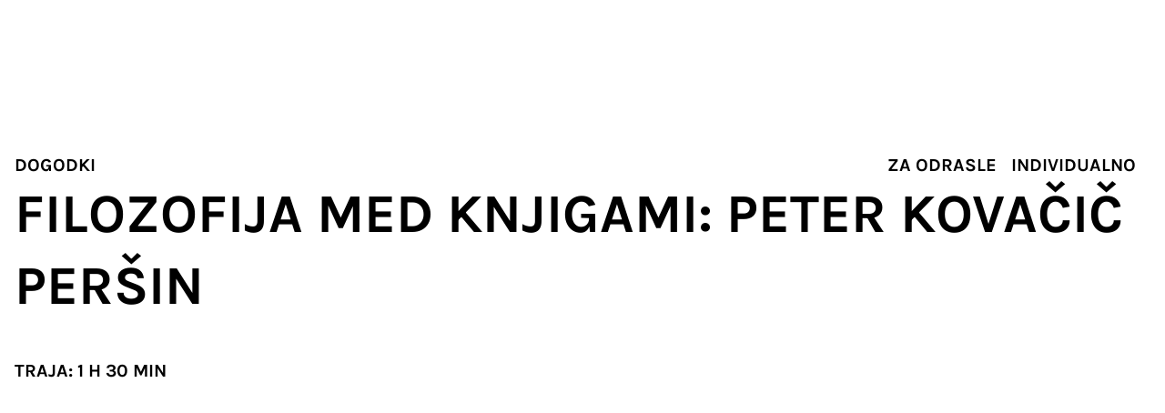

--- FILE ---
content_type: text/html; charset=UTF-8
request_url: https://www.minoriti.si/dogodki/filozofija-med-knjigami-peter-kovacic-persin/
body_size: 24059
content:
<!DOCTYPE html><html  lang="sl" dir="ltr" class="" style=""><head><meta charset="utf-8"><meta name="viewport" content="width=device-width, initial-scale=1"><script type="importmap">{"imports":{"#entry":"/netlify/696f93621e46c40008581512--minoriti.netlify.app/_nuxt/DVdF_mxp.js"}}</script><title>Filozofija med knjigami: PETER KOVAČIČ PERŠIN • Minoriti</title><style>.page-enter-active,.page-leave-active{transition:opacity .2s linear}.page-enter-active{transition-delay:.2s}.page-enter-from,.page-leave-to{opacity:0}</style><style>._line_1nqok_2{--line-thickness:2px;--line-width:24px;--line-margin:4px;--line-radius:0px;border-radius:var(--line-radius);display:block;height:var(--line-thickness);margin-bottom:var(--line-margin);margin-top:var(--line-margin);transform:translate3d(var(--tw-translate-x),var(--tw-translate-y),0) rotate(var(--tw-rotate)) skew(var(--tw-skew-x)) skewY(var(--tw-skew-y)) scaleX(var(--tw-scale-x)) scaleY(var(--tw-scale-y));transform-origin:center;transition-duration:.3s;transition-property:transform;transition-timing-function:cubic-bezier(.4,0,.2,1);transition-timing-function:cubic-bezier(.77,0,.175,1);width:var(--line-width)}._line_1nqok_2 ._isVisible_1nqok_10 ._line_1nqok_2:first-child{--tw-translate-y:.375rem;--tw-rotate:135deg}._line_1nqok_2 ._isVisible_1nqok_10 ._line_1nqok_2:first-child,._line_1nqok_2 ._isVisible_1nqok_10 ._line_1nqok_2:nth-child(2){transform:translate(var(--tw-translate-x),var(--tw-translate-y)) rotate(var(--tw-rotate)) skew(var(--tw-skew-x)) skewY(var(--tw-skew-y)) scaleX(var(--tw-scale-x)) scaleY(var(--tw-scale-y))}._line_1nqok_2 ._isVisible_1nqok_10 ._line_1nqok_2:nth-child(2){--tw-scale-x:0;--tw-scale-y:0}._line_1nqok_2 ._isVisible_1nqok_10 ._line_1nqok_2:nth-child(3){--tw-translate-y:-.375rem;--tw-rotate:-135deg;transform:translate(var(--tw-translate-x),var(--tw-translate-y)) rotate(var(--tw-rotate)) skew(var(--tw-skew-x)) skewY(var(--tw-skew-y)) scaleX(var(--tw-scale-x)) scaleY(var(--tw-scale-y))}</style><style>._button_1xh7b_2{--size:40px;--size-lg:52px;border-radius:9999px;border-width:1px;cursor:pointer;display:inline-flex;height:var(--size);justify-content:center;position:relative;white-space:nowrap;width:-moz-fit-content;width:fit-content;--tw-border-opacity:1;border-color:rgb(0 0 0/var(--tw-border-opacity,1));--tw-bg-opacity:1;background-color:rgb(0 0 0/var(--tw-bg-opacity,1));font-size:1rem;line-height:1.5rem;line-height:1;padding-left:1rem;padding-right:1rem;text-transform:uppercase;--tw-text-opacity:1;color:rgb(255 255 255/var(--tw-text-opacity,1));text-decoration-line:none;transition-duration:.15s;transition-property:color,background-color,border-color,text-decoration-color,fill,stroke;transition-timing-function:cubic-bezier(.4,0,.2,1)}@media (min-width:1024px){._button_1xh7b_2{font-size:1.25rem;line-height:1.75rem}}._button_1xh7b_2:hover{--tw-bg-opacity:1;background-color:rgb(255 255 255/var(--tw-bg-opacity,1));--tw-text-opacity:1;color:rgb(0 0 0/var(--tw-text-opacity,1))}._button_1xh7b_2:active{--tw-border-opacity:1;border-color:rgb(255 255 255/var(--tw-border-opacity,1));--tw-bg-opacity:1;background-color:rgb(224 116 70/var(--tw-bg-opacity,1));--tw-text-opacity:1;color:rgb(255 255 255/var(--tw-text-opacity,1))}@media (min-width:1024px){._button_1xh7b_2{height:var(--size-lg)}}._small_1xh7b_21{--size:40px;font-size:1rem;height:var(--size);line-height:1.5rem}._span_1xh7b_27{display:flex;flex-direction:column;height:100%;justify-content:center;position:relative;text-align:center;top:0}._secondary_1xh7b_33{background-color:transparent}._secondary_1xh7b_33,._secondary_1xh7b_33:hover{--tw-text-opacity:1;color:rgb(0 0 0/var(--tw-text-opacity,1))}._secondary_1xh7b_33:active{--tw-border-opacity:1;border-color:rgb(255 255 255/var(--tw-border-opacity,1));--tw-bg-opacity:1;background-color:rgb(224 116 70/var(--tw-bg-opacity,1));--tw-text-opacity:1;color:rgb(255 255 255/var(--tw-text-opacity,1))}._text_1xh7b_47{border-color:transparent;padding-left:0;padding-right:0}._text_1xh7b_47,._text_1xh7b_47:hover{background-color:transparent;--tw-text-opacity:1;color:rgb(0 0 0/var(--tw-text-opacity,1))}._text_1xh7b_47:hover{text-decoration-line:underline}._text_1xh7b_47:active{border-color:transparent;--tw-text-opacity:1;color:rgb(0 0 0/var(--tw-text-opacity,1))}._disabled_1xh7b_60{border-color:#e5e5df;color:#e5e5df}._loading_1xh7b_65{color:transparent}</style><style>.zoomTo{opacity:0;transform:scale(1.16);transition:opacity .4s linear,transform .8s var(--ease-out-quart);will-change:opacity,transform}.lazyloaded{opacity:1;transform:scale(1)}</style><link rel="stylesheet" href="/netlify/696f93621e46c40008581512--minoriti.netlify.app/_nuxt/entry.muPcnIqo.css" crossorigin><link rel="stylesheet" href="/netlify/696f93621e46c40008581512--minoriti.netlify.app/_nuxt/Image.B9Q20TXx.css" crossorigin><link rel="stylesheet" href="/netlify/696f93621e46c40008581512--minoriti.netlify.app/_nuxt/VideoEmbed.BnURm7NF.css" crossorigin><link rel="stylesheet" href="/netlify/696f93621e46c40008581512--minoriti.netlify.app/_nuxt/Loading.B-ScTWrL.css" crossorigin><link rel="stylesheet" href="/netlify/696f93621e46c40008581512--minoriti.netlify.app/_nuxt/default.BIyNXSuX.css" crossorigin><link rel="preload" as="fetch" crossorigin="anonymous" href="/netlify/696f93621e46c40008581512--minoriti.netlify.app/dogodki/filozofija-med-knjigami-peter-kovacic-persin/_payload.json?3c64c7b1-1c90-400b-b37a-eeac87286e4f"><link rel="modulepreload" as="script" crossorigin href="/netlify/696f93621e46c40008581512--minoriti.netlify.app/_nuxt/DVdF_mxp.js"><link rel="modulepreload" as="script" crossorigin href="/netlify/696f93621e46c40008581512--minoriti.netlify.app/_nuxt/Bf4_lrqe.js"><link rel="modulepreload" as="script" crossorigin href="/netlify/696f93621e46c40008581512--minoriti.netlify.app/_nuxt/DAbf05-i.js"><link rel="modulepreload" as="script" crossorigin href="/netlify/696f93621e46c40008581512--minoriti.netlify.app/_nuxt/DCcdsl9v.js"><link rel="modulepreload" as="script" crossorigin href="/netlify/696f93621e46c40008581512--minoriti.netlify.app/_nuxt/DZkc4g7T.js"><link rel="modulepreload" as="script" crossorigin href="/netlify/696f93621e46c40008581512--minoriti.netlify.app/_nuxt/DAa4OiwD.js"><link rel="modulepreload" as="script" crossorigin href="/netlify/696f93621e46c40008581512--minoriti.netlify.app/_nuxt/C36cdJna.js"><link rel="modulepreload" as="script" crossorigin href="/netlify/696f93621e46c40008581512--minoriti.netlify.app/_nuxt/CUYYaKrt.js"><link rel="modulepreload" as="script" crossorigin href="/netlify/696f93621e46c40008581512--minoriti.netlify.app/_nuxt/BHWs8FOC.js"><link rel="modulepreload" as="script" crossorigin href="/netlify/696f93621e46c40008581512--minoriti.netlify.app/_nuxt/1VHzz0Fj.js"><link rel="modulepreload" as="script" crossorigin href="/netlify/696f93621e46c40008581512--minoriti.netlify.app/_nuxt/CpsmqqDs.js"><link rel="modulepreload" as="script" crossorigin href="/netlify/696f93621e46c40008581512--minoriti.netlify.app/_nuxt/yp-fscqz.js"><link rel="modulepreload" as="script" crossorigin href="/netlify/696f93621e46c40008581512--minoriti.netlify.app/_nuxt/BRRCE0Gm.js"><link rel="modulepreload" as="script" crossorigin href="/netlify/696f93621e46c40008581512--minoriti.netlify.app/_nuxt/Copgj4Vk.js"><link rel="modulepreload" as="script" crossorigin href="/netlify/696f93621e46c40008581512--minoriti.netlify.app/_nuxt/D_dtgEBF.js"><link rel="modulepreload" as="script" crossorigin href="/netlify/696f93621e46c40008581512--minoriti.netlify.app/_nuxt/AfsHuJ3y.js"><link rel="modulepreload" as="script" crossorigin href="/netlify/696f93621e46c40008581512--minoriti.netlify.app/_nuxt/Ci46nS2R.js"><link rel="preload" as="fetch" fetchpriority="low" crossorigin="anonymous" href="/netlify/696f93621e46c40008581512--minoriti.netlify.app/_nuxt/builds/meta/3c64c7b1-1c90-400b-b37a-eeac87286e4f.json"><link rel="prefetch" as="image" type="image/svg+xml" href="/netlify/696f93621e46c40008581512--minoriti.netlify.app/_nuxt/symbol-defs.mvrz94ss.svg"><link rel="prefetch" as="script" crossorigin href="/netlify/696f93621e46c40008581512--minoriti.netlify.app/_nuxt/YpdAeFtn.js"><link rel="prefetch" as="image" type="image/svg+xml" href="/netlify/696f93621e46c40008581512--minoriti.netlify.app/_nuxt/mob-logo.C3kb-C_m.svg"><link rel="prefetch" as="script" crossorigin href="/netlify/696f93621e46c40008581512--minoriti.netlify.app/_nuxt/BSysVy9v.js"><meta name="format-detection" content="telephone=no"><meta name="theme-color" content="#000000"><link rel="icon" type="image/png" href="/images/favicon.png"><link rel="apple-touch-icon" href="/images/icon-192x192.png"><link rel="manifest" href="/manifest.json"><meta name="robots" content="index, follow, max-image-preview:large, max-snippet:-1, max-video-preview:-1"><link id="i18n-xd" rel="alternate" href="https://www.minoriti.si/dogodki/filozofija-med-knjigami-peter-kovacic-persin" hreflang="x-default"><link id="i18n-can" rel="canonical" href="https://www.minoriti.si/dogodki/filozofija-med-knjigami-peter-kovacic-persin"><link id="i18n-alt-sl" rel="alternate" href="https://www.minoriti.si/dogodki/filozofija-med-knjigami-peter-kovacic-persin" hreflang="sl"><link id="i18n-alt-en" rel="alternate" href="https://www.minoriti.si/en/events/philosophy-between-books-peter-kovacic-persin" hreflang="en"><meta property="og:title" content="Filozofija med knjigami: PETER KOVAČIČ PERŠIN" hid="og:title" vmid="og:title"><meta name="twitter:title" content="Filozofija med knjigami: PETER KOVAČIČ PERŠIN" hid="twitter:title" vmid="twitter:title"><meta name="description" content="Kulturna četrt" hid="description" vmid="description"><meta property="og:description" content="Kulturna četrt" hid="og:description" vmid="og:description"><meta name="twitter:description" content="Kulturna četrt" hid="twitter:description" vmid="twitter:description"><meta property="og:image" content="https://www.datocms-assets.com/81530/1670877785-untitled-15.jpg?auto=format&fit=max&w=1200" hid="og:image" vmid="og:image"><meta property="og:image:width" content="1200" hid="og:image:width" vmid="og:image:width"><meta property="og:image:height" content="800" hid="og:image:height" vmid="og:image:height"><meta property="og:image:alt" content="Konferenca" hid="og:image:alt" vmid="og:image:alt"><meta name="twitter:image" content="https://www.datocms-assets.com/81530/1670877785-untitled-15.jpg?auto=format&fit=max&w=1200" hid="twitter:image" vmid="twitter:image"><meta name="twitter:image:alt" content="Konferenca" hid="twitter:image:alt" vmid="twitter:image:alt"><meta property="og:locale" content="sl" hid="og:locale" vmid="og:locale"><meta property="og:type" content="article" hid="og:type" vmid="og:type"><meta property="og:site_name" content="https://minoriti.si" hid="og:site_name" vmid="og:site_name"><meta property="article:modified_time" content="2025-04-06T14:53:56Z" hid="article:modified_time" vmid="article:modified_time"><meta property="article:publisher" content hid="article:publisher" vmid="article:publisher"><meta name="twitter:card" content="summary" hid="twitter:card" vmid="twitter:card"><script type="module" src="/netlify/696f93621e46c40008581512--minoriti.netlify.app/_nuxt/DVdF_mxp.js" crossorigin></script></head><body  class="" style=""><div id="__nuxt"><div><!--[--><!--[--><!----><!--[--><!--]--><!--[--><!--]--><!--]--><!--[--><div class="relative transition-colors delay-200 duration-300 ease-linear"><!--[--><div class="fixed left-0 top-0 z-20 h-full w-full bg-black bg-opacity-50" style="display:none;"></div><div class="fixed left-0 top-0 z-20 h-full w-full overflow-hidden bg-white lg:h-72" style="display:none;"><div class="absolute left-0 top-18 h-full w-full overflow-hidden lg:hidden"><svg class="absolute -right-2 top-1/2 -translate-y-1/2" width="136" height="1063" viewBox="0 0 136 1063" fill="none" xmlns="http://www.w3.org/2000/svg"><path d="M50.9508 1C50.9508 1 70.1519 303.533 51.476 385.585C38.5111 442.553 22.1656 494.2 32.1108 549.362C43.5986 613.125 -19.6502 667.072 11.925 721.773C74.1235 829.469 50.9508 1061.97 50.9508 1061.97" stroke="#B3B3AE" stroke-width="5" stroke-miterlimit="10"></path><path d="M91.1285 1C91.1285 1 106.096 282.388 93.9841 363.915C85.5816 420.422 68.9078 473.285 66.7743 529.957C65.9538 551.923 82.5947 574.414 77.5729 593.721C67.201 633.548 22.2343 666.94 38.186 708.64C94.0498 854.653 91.1614 1061.97 91.1614 1061.97" stroke="#B3B3AE" stroke-width="5" stroke-miterlimit="10"></path><path d="M131.342 1C131.342 1 132.786 269.057 132.851 339.913C132.917 400.065 126.287 459.922 130.291 519.45C133.212 562.824 118.377 586.136 90.6746 619.988C8.81553 720.033 149.46 824.413 131.309 939.069C124.515 981.95 131.309 1061.97 131.309 1061.97" stroke="#B3B3AE" stroke-width="5" stroke-miterlimit="10"></path><ellipse cx="67.2044" cy="512.994" rx="8.0442" ry="8.04705" fill="black"></ellipse><ellipse cx="39.052" cy="436.547" rx="8.0442" ry="8.04705" fill="black"></ellipse><ellipse cx="99.3821" cy="613.582" rx="8.0442" ry="8.04705" fill="black"></ellipse></svg></div></div><!--]--><header class="absolute left-0 top-0 z-30 w-full transform-gpu h-18 lg:h-22" style="display:none;"><!--[--><div class="container relative h-full transition-colors"><a href="/" class="inline-block w-fit text-center mt-[26px] w-[100px] lg:w-[162px]"><img src="data:image/svg+xml,%3csvg%20width=&#39;507&#39;%20height=&#39;100&#39;%20viewBox=&#39;0%200%20507%20100&#39;%20fill=&#39;none&#39;%20xmlns=&#39;http://www.w3.org/2000/svg&#39;%3e%3cg%20clip-path=&#39;url(%23clip0_368_1333)&#39;%3e%3cpath%20d=&#39;M491.975%2085.8316H505.282V34.0794H491.975V85.8316ZM498.679%2026.0551C503.657%2026.0551%20507.009%2022.8047%20507.009%2017.9291C507.009%2013.1551%20503.657%209.90474%20498.679%209.90474C493.804%209.90474%20490.452%2013.1551%20490.452%2017.9291C490.452%2022.8047%20493.804%2026.0551%20498.679%2026.0551ZM469.02%2087.4568C477.349%2087.4568%20483.646%2083.1907%20485.678%2075.7757L479.279%2068.7671C478.06%2074.2521%20475.216%2076.4868%20471.457%2076.4868C467.496%2076.4868%20465.16%2073.5411%20465.16%2068.564V44.1861H482.732V34.0287H465.16V17.1673L451.955%2020.113V34.1302H443.017V44.2877H452.006V71.0017C452.006%2081.1084%20458.253%2087.4568%20469.02%2087.4568ZM423.565%2085.8316H436.871V34.0794H423.565V85.8316ZM430.218%2026.0551C435.195%2026.0551%20438.547%2022.8047%20438.547%2017.9291C438.547%2013.1551%20435.195%209.90474%20430.218%209.90474C425.343%209.90474%20421.991%2013.1551%20421.991%2017.9291C422.042%2022.8047%20425.393%2026.0551%20430.218%2026.0551ZM402.438%2032.5558C396.546%2032.5558%20391.671%2036.3141%20389.335%2042.7133H389.233L387.608%2034.0794H376.841V85.8316H390.147V58.0002C390.147%2048.4522%20393.296%2042.8656%20398.578%2042.8656C402.641%2042.8656%20405.18%2046.5223%20405.485%2053.1246L416.658%2049.9758C416.201%2038.955%20410.919%2032.5558%20402.438%2032.5558ZM342.814%2076.2328C335.195%2076.2328%20330.421%2069.9352%20330.421%2059.8793C330.421%2049.9251%20335.195%2043.729%20342.814%2043.729C350.33%2043.729%20355.206%2049.9251%20355.206%2059.8793C355.206%2069.9352%20350.33%2076.2328%20342.814%2076.2328ZM342.814%2087.5584C358.354%2087.5584%20368.41%2076.6899%20368.41%2059.8286C368.41%2043.0688%20358.354%2032.3019%20342.814%2032.3019C327.273%2032.3019%20317.217%2043.0688%20317.217%2059.8286C317.268%2076.7407%20327.273%2087.5584%20342.814%2087.5584ZM293.55%2032.6574C286.338%2032.6574%20280.548%2036.0094%20277.298%2041.9007H277.196L275.47%2034.0794H264.297V85.8316H277.603V55.0546C277.603%2047.9444%20281.767%2043.4751%20288.167%2043.4751C292.941%2043.4751%20295.886%2046.6239%20295.886%2051.9058V85.8316H309.091V49.4172C309.091%2038.8534%20303.2%2032.6574%20293.55%2032.6574ZM240.274%2085.8316H253.58V34.0794H240.274V85.8316ZM246.978%2026.0551C251.955%2026.0551%20255.307%2022.8047%20255.307%2017.9291C255.307%2013.1551%20251.955%209.90474%20246.978%209.90474C242.103%209.90474%20238.751%2013.1551%20238.751%2017.9291C238.751%2022.8047%20242.103%2026.0551%20246.978%2026.0551ZM149.365%2085.8316H163.281V32.9621H163.484L182.275%2085.8316H195.277L214.068%2032.9621H214.271V85.8316H228.187V13.8154H208.075L188.878%2069.021H188.776L169.477%2013.8154H149.365V85.8316Z&#39;%20fill=&#39;black&#39;%20/%3e%3cpath%20d=&#39;M21.7368%2047.3347C28.1868%2047.3347%2033.4179%2042.1036%2033.4179%2035.6537C33.4179%2029.2037%2028.1868%2023.9726%2021.7368%2023.9726C15.2869%2023.9726%2010.0558%2029.2037%2010.0558%2035.6537C10.0558%2042.1036%2015.2869%2047.3347%2021.7368%2047.3347Z&#39;%20fill=&#39;black&#39;%20/%3e%3cpath%20d=&#39;M69.6292%2080.5491C67.2422%2087.3546%2061.1986%2088.5227%2058.71%2088.7258C53.7836%2089.1321%2049.162%2086.999%2047.2829%2083.4947C44.6419%2078.6192%2046.9274%2071.0011%2053.5297%2062.5196C57.4403%2057.4917%2063.3316%2052.87%2069.68%2049.9752C71.8639%2061.9102%2072.0162%2073.6928%2069.6292%2080.5491ZM89.8933%2047.8421C100.762%2051.6004%20106.653%2064.9066%20106.907%2086.4404H118.131C117.725%2052.6669%20104.622%2041.0366%2093.55%2037.2276C88.7252%2035.5516%2083.4434%2035.1453%2077.9075%2035.9071C74.5556%2024.48%2069.6292%2014.1194%2063.7379%207.82179C56.0183%20-0.507308%2048.5018%20-0.710456%2043.5246%200.610011C26.968%204.97771%2012.6968%2033.1138%200%2086.4404H11.5287C26.968%2023.1595%2040.9853%2012.9005%2046.4195%2011.4277C47.486%2011.123%2050.7872%2010.2596%2055.5612%2015.3891C60.4368%2020.6202%2064.3982%2029.3048%2067.1407%2038.8528C66.8867%2038.9543%2066.6328%2039.0559%2066.3789%2039.1575C57.999%2042.7126%2050.127%2048.7055%2044.7435%2055.6126C31.7928%2072.22%2034.6369%2083.4947%2037.4809%2088.7766C41.2392%2095.7344%2048.9589%2099.9498%2057.5927%2099.9498C58.3037%2099.9498%2059.0147%2099.899%2059.7257%2099.8482C69.3245%2099.0864%2077.2473%2093.0935%2080.3453%2084.155C83.6465%2074.7593%2083.3926%2060.6913%2080.7008%2046.8264C83.7989%2046.5724%2086.9477%2046.8264%2089.8933%2047.8421Z&#39;%20fill=&#39;black&#39;%20/%3e%3c/g%3e%3cdefs%3e%3cclipPath%20id=&#39;clip0_368_1333&#39;%3e%3crect%20width=&#39;506.958&#39;%20height=&#39;100&#39;%20fill=&#39;black&#39;%20/%3e%3c/clipPath%3e%3c/defs%3e%3c/svg%3e" alt="Minoriti Logo" width="162" height="32" class="h-auto"></a><!--[--><nav class="absolute left-0 top-0 h-screen px-4 pb-14 pt-22 lg:left-[21%] lg:top-[26px] lg:h-auto lg:p-0 xl:left-[28%] 2xl:left-[32%]" style="display:none;"><div class="flex h-full flex-col overflow-scroll lg:h-auto lg:flex-row lg:overflow-visible"><!--[--><div class="group relative w-fit lg:mx-3"><button target class="block py-3 text-2xl-bold transition-colors delay-200 lg:py-0 lg:text-base-bold group-hover:lg:text-orange text-black pr-10 lg:pr-[30px] cursor-pointer">Obiščite nas <span aria-label="Menu show" class="absolute right-0 top-1 flex h-10 w-10 origin-center transform-gpu flex-col justify-center transition-colors lg:top-0 lg:h-6 lg:w-6 group-hover:lg:text-orange rotate-0"><svg class="inline-block self-center overflow-hidden fill-current stroke-current stroke-0 w-5 h-5 pointer-events-none" aria-hidden="true"><use xlink:href="/netlify/696f93621e46c40008581512--minoriti.netlify.app/_nuxt/symbol-defs.mvrz94ss.svg#icon-chevron-down-filled" fill="black"></use></svg></span></button><ul class="relative w-full lg:absolute lg:-left-6 lg:top-full lg:min-w-[174px] lg:px-6 lg:py-[18px]" style="display:none;"><!--[--><li><a href="/za-druzine" class="text-xl-medium my-1 block whitespace-nowrap py-1 pl-3.5 hover:text-orange lg:py-0.5 lg:pl-0 lg:text-xl lg:font-medium">Za družine</a></li><li><a class="text-xl-medium my-1 block whitespace-nowrap py-1 pl-3.5 hover:text-orange lg:py-0.5 lg:pl-0 lg:text-xl lg:font-medium">Film</a></li><!--]--></ul></div><div class="group relative w-fit lg:mx-3"><a href="/dogodki" class="block py-3 text-2xl-bold transition-colors delay-200 lg:py-0 lg:text-base-bold group-hover:lg:text-orange text-black cursor-pointer">Dogodki <!----></a><!----></div><div class="group relative w-fit lg:mx-3"><a href="/razstave" class="block py-3 text-2xl-bold transition-colors delay-200 lg:py-0 lg:text-base-bold group-hover:lg:text-orange text-black cursor-pointer">Razstave <!----></a><!----></div><div class="group relative w-fit lg:mx-3"><button target class="block py-3 text-2xl-bold transition-colors delay-200 lg:py-0 lg:text-base-bold group-hover:lg:text-orange text-black pr-10 lg:pr-[30px] cursor-pointer">Prizorišča <span aria-label="Menu show" class="absolute right-0 top-1 flex h-10 w-10 origin-center transform-gpu flex-col justify-center transition-colors lg:top-0 lg:h-6 lg:w-6 group-hover:lg:text-orange rotate-0"><svg class="inline-block self-center overflow-hidden fill-current stroke-current stroke-0 w-5 h-5 pointer-events-none" aria-hidden="true"><use xlink:href="/netlify/696f93621e46c40008581512--minoriti.netlify.app/_nuxt/symbol-defs.mvrz94ss.svg#icon-chevron-down-filled" fill="black"></use></svg></span></button><ul class="relative w-full lg:absolute lg:-left-6 lg:top-full lg:min-w-[174px] lg:px-6 lg:py-[18px]" style="display:none;"><!--[--><li><a href="/minoritski-samostan" class="text-xl-medium my-1 block whitespace-nowrap py-1 pl-3.5 hover:text-orange lg:py-0.5 lg:pl-0 lg:text-xl lg:font-medium">Minoritski samostan</a></li><li><a href="/avditorij" class="text-xl-medium my-1 block whitespace-nowrap py-1 pl-3.5 hover:text-orange lg:py-0.5 lg:pl-0 lg:text-xl lg:font-medium">Avditorij</a></li><li><a href="/minoritska-cerkev" class="text-xl-medium my-1 block whitespace-nowrap py-1 pl-3.5 hover:text-orange lg:py-0.5 lg:pl-0 lg:text-xl lg:font-medium">Minoritska cerkev</a></li><li><a href="/sodni-stolp" class="text-xl-medium my-1 block whitespace-nowrap py-1 pl-3.5 hover:text-orange lg:py-0.5 lg:pl-0 lg:text-xl lg:font-medium">Sodni stolp</a></li><li><a href="/lutkovni-muzej" class="text-xl-medium my-1 block whitespace-nowrap py-1 pl-3.5 hover:text-orange lg:py-0.5 lg:pl-0 lg:text-xl lg:font-medium">Lutkovni muzej</a></li><li><a href="/tri-babe" class="text-xl-medium my-1 block whitespace-nowrap py-1 pl-3.5 hover:text-orange lg:py-0.5 lg:pl-0 lg:text-xl lg:font-medium">Tri babe</a></li><!--]--></ul></div><div class="group relative w-fit lg:mx-3"><button target class="block py-3 text-2xl-bold transition-colors delay-200 lg:py-0 lg:text-base-bold group-hover:lg:text-orange text-black pr-10 lg:pr-[30px] cursor-pointer">O Minoritih <span aria-label="Menu show" class="absolute right-0 top-1 flex h-10 w-10 origin-center transform-gpu flex-col justify-center transition-colors lg:top-0 lg:h-6 lg:w-6 group-hover:lg:text-orange rotate-0"><svg class="inline-block self-center overflow-hidden fill-current stroke-current stroke-0 w-5 h-5 pointer-events-none" aria-hidden="true"><use xlink:href="/netlify/696f93621e46c40008581512--minoriti.netlify.app/_nuxt/symbol-defs.mvrz94ss.svg#icon-chevron-down-filled" fill="black"></use></svg></span></button><ul class="relative w-full lg:absolute lg:-left-6 lg:top-full lg:min-w-[174px] lg:px-6 lg:py-[18px]" style="display:none;"><!--[--><li><a href="/o-minoritih" class="text-xl-medium my-1 block whitespace-nowrap py-1 pl-3.5 hover:text-orange lg:py-0.5 lg:pl-0 lg:text-xl lg:font-medium">Zgodba</a></li><li><a href="/kontakt" class="text-xl-medium my-1 block whitespace-nowrap py-1 pl-3.5 hover:text-orange lg:py-0.5 lg:pl-0 lg:text-xl lg:font-medium">Kontakt</a></li><li><a href="/partnerji-in-sponzorji" class="text-xl-medium my-1 block whitespace-nowrap py-1 pl-3.5 hover:text-orange lg:py-0.5 lg:pl-0 lg:text-xl lg:font-medium">Podporniki</a></li><li><a href="/dostopnost" class="text-xl-medium my-1 block whitespace-nowrap py-1 pl-3.5 hover:text-orange lg:py-0.5 lg:pl-0 lg:text-xl lg:font-medium">Dostopnost</a></li><li><a href="/zasebnost" class="text-xl-medium my-1 block whitespace-nowrap py-1 pl-3.5 hover:text-orange lg:py-0.5 lg:pl-0 lg:text-xl lg:font-medium">Politika zasebnosti</a></li><!--]--></ul></div><!--]--></div></nav><div class="-translate-x-full fixed left-0 top-18 h-px w-full bg-gray-50 lg:hidden"></div><!--]--></div><button class="no-tap-highlight group absolute right-3 top-4 mx-auto h-10 w-10 cursor-pointer self-center bg-transparent lg:hidden" title="Prikaži meni"><div class="absolute left-1/2 top-1/2 -translate-x-1/2 -translate-y-1/2"><!--[--><span class="_line_1nqok_2 bg-black"></span><span class="_line_1nqok_2 bg-black"></span><span class="_line_1nqok_2 bg-black"></span><!--]--></div></button><div class="fixed bottom-0 left-0 z-20 flex h-14 w-full flex-col justify-center overflow-hidden bg-black text-center text-white lg:bottom-auto lg:left-auto lg:right-0 lg:top-0 lg:h-22 lg:max-w-[280px] xl:max-w-[352px] hidden lg:block" style="display:none;"><button class="absolute left-0 top-0 h-full w-[calc(100%-84px)]">Info točka <svg class="inline-block self-center overflow-hidden fill-current stroke-current stroke-0 w-5 h-5 pointer-events-none origin-center transform-gpu rotate-0" aria-hidden="true"><use xlink:href="/netlify/696f93621e46c40008581512--minoriti.netlify.app/_nuxt/symbol-defs.mvrz94ss.svg#icon-chevron-down"></use></svg></button><div class="absolute right-0 top-0 h-full w-28 lg:w-[83px] flex items-center justify-center border-l border-white"><!--[--><button class="hover:lg:text-orange uppercase text-base w-full h-full" hreflang="en" external rel="alternate" title="Switch to english version">en</button><!--]--></div><div class="-translate-x-full absolute left-0 top-0 h-px w-full bg-white transition-transform delay-200 duration-400 ease-in-out lg:bottom-0 lg:top-auto lg:max-w-[280px] xl:max-w-[352px]"></div></div><!--]--></header><a href="/kontakt" class="!fixed bottom-20 left-4 z-30 transition-transform duration-400 lg:bottom-auto lg:top-52 lg:!hidden scale-0 delay-0 no-tap-highlight _button_1xh7b_2 group !fixed bottom-20 left-4 z-30 transition-transform duration-400 lg:bottom-auto lg:top-52 lg:!hidden scale-0 delay-0"><span class="_span_1xh7b_27 pl-6 lg:pl-7"><svg class="inline-block self-center overflow-hidden fill-current stroke-current stroke-0 w-5 h-5 absolute left-0 top-1/2 -translate-y-1/2" aria-hidden="true"><use xlink:href="/netlify/696f93621e46c40008581512--minoriti.netlify.app/_nuxt/symbol-defs.mvrz94ss.svg#icon-arrow-right" fill="white group-hover:black "></use></svg> Kontakt <!--[--><!--]--></span></a><main class="min-h-screen"><!--[--><div><article class="container pt-18 lg:pt-22"><div class="grid grid-cols-6 gap-x-4 pt-8 lg:grid-cols-12 lg:gap-x-8 lg:pt-20"><div class="col-span-6 pb-4 leading-none lg:pb-0"><a class="mr-2 inline-block cursor-pointer text-sm font-bold uppercase lg:mr-4 lg:text-xl">Dogodki</a></div><div class="col-span-6 leading-none lg:text-right"><!--[--><a href="/dogodki?publika=Za+odrasle" class="mr-2 inline-block text-sm font-bold uppercase lg:mr-4 lg:text-xl">Za odrasle</a><a href="/dogodki?publika=Individualno" class="mr-2 inline-block text-sm font-bold uppercase lg:mr-4 lg:text-xl">Individualno</a><!--]--></div><div class="col-span-6 lg:col-span-12"><h1 class="mb-6 text-4xl-bold uppercase lg:mb-10 lg:text-6xl-bold">Filozofija med knjigami: PETER KOVAČIČ PERŠIN</h1></div><div class="relative col-span-6 mb-8 font-bold uppercase lg:col-span-5 lg:text-xl xl:col-span-4 hd:col-span-3"><span>Traja: 1 H 30 MIN</span></div><div class="order-3 col-span-6 mb-12 lg:order-1 lg:col-span-7 lg:mb-[108px] lg:pt-3 xl:col-span-8 hd:col-span-9"><div class="indent-18 text-xl lg:min-h-[40px] lg:indent-28 lg:text-3xl"></div></div><div class="order-1 col-span-6 lg:col-span-12"><div><picture class="block overflow-hidden mb-8 h-[300px] lg:mb-20 lg:h-[530px]" style="background:#F5F5F5;"><source data-srcset="https://www.datocms-assets.com/81530/1670877785-untitled-15.jpg?ar64=MjE6OQ&amp;auto=compress&amp;crop=focalpoint&amp;dpr=0.25&amp;fit=crop&amp;fm=webp&amp;w=1440 360w,https://www.datocms-assets.com/81530/1670877785-untitled-15.jpg?ar64=MjE6OQ&amp;auto=compress&amp;crop=focalpoint&amp;dpr=0.5&amp;fit=crop&amp;fm=webp&amp;w=1440 720w,https://www.datocms-assets.com/81530/1670877785-untitled-15.jpg?ar64=MjE6OQ&amp;auto=compress&amp;crop=focalpoint&amp;dpr=0.75&amp;fit=crop&amp;fm=webp&amp;w=1440 1080w,https://www.datocms-assets.com/81530/1670877785-untitled-15.jpg?ar64=MjE6OQ&amp;auto=compress&amp;crop=focalpoint&amp;fit=crop&amp;fm=webp&amp;w=1440 1440w,https://www.datocms-assets.com/81530/1670877785-untitled-15.jpg?ar64=MjE6OQ&amp;auto=compress&amp;crop=focalpoint&amp;dpr=1.5&amp;fit=crop&amp;fm=webp&amp;w=1440 2160w,https://www.datocms-assets.com/81530/1670877785-untitled-15.jpg?ar64=MjE6OQ&amp;auto=compress&amp;crop=focalpoint&amp;dpr=2&amp;fit=crop&amp;fm=webp&amp;w=1440 2880w" type="image/webp"><img class="lazypreload object-cover w-full h-full max-w-none lazyload zoomTo" data-expand="-50" data-sizes="(min-width: 2040px) 1888px, calc(94.19vw - 15px)" data-srcset="https://www.datocms-assets.com/81530/1670877785-untitled-15.jpg?ar64=MjE6OQ&amp;auto=compress&amp;crop=focalpoint&amp;dpr=0.25&amp;fit=crop&amp;w=1440 360w,https://www.datocms-assets.com/81530/1670877785-untitled-15.jpg?ar64=MjE6OQ&amp;auto=compress&amp;crop=focalpoint&amp;dpr=0.5&amp;fit=crop&amp;w=1440 720w,https://www.datocms-assets.com/81530/1670877785-untitled-15.jpg?ar64=MjE6OQ&amp;auto=compress&amp;crop=focalpoint&amp;dpr=0.75&amp;fit=crop&amp;w=1440 1080w,https://www.datocms-assets.com/81530/1670877785-untitled-15.jpg?ar64=MjE6OQ&amp;auto=compress&amp;crop=focalpoint&amp;fit=crop&amp;w=1440 1440w,https://www.datocms-assets.com/81530/1670877785-untitled-15.jpg?ar64=MjE6OQ&amp;auto=compress&amp;crop=focalpoint&amp;dpr=1.5&amp;fit=crop&amp;w=1440 2160w,https://www.datocms-assets.com/81530/1670877785-untitled-15.jpg?ar64=MjE6OQ&amp;auto=compress&amp;crop=focalpoint&amp;dpr=2&amp;fit=crop&amp;w=1440 2880w" sizes="(min-width: 2040px) 1888px, calc(94.19vw - 15px)" src="[data-uri]" width="1440" height="617" alt="Konferenca"></picture></div></div><!----><div class="order-4 col-span-6 lg:col-span-8 xl:col-span-7 xl:col-start-5"><div class="prose mb-14 w-full max-w-full lg:prose-lg lg:mb-22"><p>Peter Kovačič Peršin je svojo knjigo Etos prihodnosti posvetil spominu na Hansa Künga, avtorja projekta Svetovni etos, premišljen načrt, ki bi bil sprejemljiv za vse svetovne religije in navsezadnje za vse človeštvo. Pogovor o knjigi bo razgrnil načine, kako naj ljudje živijo v sožitju med seboj in z naravo. Prvo vprašanje, ki takšno debato sploh omogoča, je hkrati prvi stavek knjige. Kaj je človek?<br>Pri premislekih se nam bo pridružil dr. Primož Repar, predsednik KUD Apokalipsa, glavni urednik istoimenske založbe ter direktor Srednjeevropskega raziskovalnega inštituta Søren Kierkegaard. Pogovor bo usmerjal mag. Igor Černe.</p><p>Vstop je prost! </p></div><!----></div></div></article><!----></div><!--]--></main><footer class="relative bg-black pb-14 text-white lg:pb-0"><div class="container relative pb-8 pt-16 lg:pb-16 lg:pt-22"><a href="/" class="inline-block w-fit text-center mb-14 w-[120px] lg:mb-[155px] lg:w-auto"><img src="data:image/svg+xml,%3csvg%20width=&#39;507&#39;%20height=&#39;100&#39;%20viewBox=&#39;0%200%20507%20100&#39;%20fill=&#39;none&#39;%20xmlns=&#39;http://www.w3.org/2000/svg&#39;%3e%3cg%20clip-path=&#39;url(%23clip0_368_1333)&#39;%3e%3cpath%20d=&#39;M491.975%2085.8316H505.282V34.0794H491.975V85.8316ZM498.679%2026.0551C503.657%2026.0551%20507.009%2022.8047%20507.009%2017.9291C507.009%2013.1551%20503.657%209.90474%20498.679%209.90474C493.804%209.90474%20490.452%2013.1551%20490.452%2017.9291C490.452%2022.8047%20493.804%2026.0551%20498.679%2026.0551ZM469.02%2087.4568C477.349%2087.4568%20483.646%2083.1907%20485.678%2075.7757L479.279%2068.7671C478.06%2074.2521%20475.216%2076.4868%20471.457%2076.4868C467.496%2076.4868%20465.16%2073.5411%20465.16%2068.564V44.1861H482.732V34.0287H465.16V17.1673L451.955%2020.113V34.1302H443.017V44.2877H452.006V71.0017C452.006%2081.1084%20458.253%2087.4568%20469.02%2087.4568ZM423.565%2085.8316H436.871V34.0794H423.565V85.8316ZM430.218%2026.0551C435.195%2026.0551%20438.547%2022.8047%20438.547%2017.9291C438.547%2013.1551%20435.195%209.90474%20430.218%209.90474C425.343%209.90474%20421.991%2013.1551%20421.991%2017.9291C422.042%2022.8047%20425.393%2026.0551%20430.218%2026.0551ZM402.438%2032.5558C396.546%2032.5558%20391.671%2036.3141%20389.335%2042.7133H389.233L387.608%2034.0794H376.841V85.8316H390.147V58.0002C390.147%2048.4522%20393.296%2042.8656%20398.578%2042.8656C402.641%2042.8656%20405.18%2046.5223%20405.485%2053.1246L416.658%2049.9758C416.201%2038.955%20410.919%2032.5558%20402.438%2032.5558ZM342.814%2076.2328C335.195%2076.2328%20330.421%2069.9352%20330.421%2059.8793C330.421%2049.9251%20335.195%2043.729%20342.814%2043.729C350.33%2043.729%20355.206%2049.9251%20355.206%2059.8793C355.206%2069.9352%20350.33%2076.2328%20342.814%2076.2328ZM342.814%2087.5584C358.354%2087.5584%20368.41%2076.6899%20368.41%2059.8286C368.41%2043.0688%20358.354%2032.3019%20342.814%2032.3019C327.273%2032.3019%20317.217%2043.0688%20317.217%2059.8286C317.268%2076.7407%20327.273%2087.5584%20342.814%2087.5584ZM293.55%2032.6574C286.338%2032.6574%20280.548%2036.0094%20277.298%2041.9007H277.196L275.47%2034.0794H264.297V85.8316H277.603V55.0546C277.603%2047.9444%20281.767%2043.4751%20288.167%2043.4751C292.941%2043.4751%20295.886%2046.6239%20295.886%2051.9058V85.8316H309.091V49.4172C309.091%2038.8534%20303.2%2032.6574%20293.55%2032.6574ZM240.274%2085.8316H253.58V34.0794H240.274V85.8316ZM246.978%2026.0551C251.955%2026.0551%20255.307%2022.8047%20255.307%2017.9291C255.307%2013.1551%20251.955%209.90474%20246.978%209.90474C242.103%209.90474%20238.751%2013.1551%20238.751%2017.9291C238.751%2022.8047%20242.103%2026.0551%20246.978%2026.0551ZM149.365%2085.8316H163.281V32.9621H163.484L182.275%2085.8316H195.277L214.068%2032.9621H214.271V85.8316H228.187V13.8154H208.075L188.878%2069.021H188.776L169.477%2013.8154H149.365V85.8316Z&#39;%20fill=&#39;white&#39;%20/%3e%3cpath%20d=&#39;M21.7368%2047.3347C28.1868%2047.3347%2033.4179%2042.1036%2033.4179%2035.6537C33.4179%2029.2037%2028.1868%2023.9726%2021.7368%2023.9726C15.2869%2023.9726%2010.0558%2029.2037%2010.0558%2035.6537C10.0558%2042.1036%2015.2869%2047.3347%2021.7368%2047.3347Z&#39;%20fill=&#39;white&#39;%20/%3e%3cpath%20d=&#39;M69.6292%2080.5491C67.2422%2087.3546%2061.1986%2088.5227%2058.71%2088.7258C53.7836%2089.1321%2049.162%2086.999%2047.2829%2083.4947C44.6419%2078.6192%2046.9274%2071.0011%2053.5297%2062.5196C57.4403%2057.4917%2063.3316%2052.87%2069.68%2049.9752C71.8639%2061.9102%2072.0162%2073.6928%2069.6292%2080.5491ZM89.8933%2047.8421C100.762%2051.6004%20106.653%2064.9066%20106.907%2086.4404H118.131C117.725%2052.6669%20104.622%2041.0366%2093.55%2037.2276C88.7252%2035.5516%2083.4434%2035.1453%2077.9075%2035.9071C74.5556%2024.48%2069.6292%2014.1194%2063.7379%207.82179C56.0183%20-0.507308%2048.5018%20-0.710456%2043.5246%200.610011C26.968%204.97771%2012.6968%2033.1138%200%2086.4404H11.5287C26.968%2023.1595%2040.9853%2012.9005%2046.4195%2011.4277C47.486%2011.123%2050.7872%2010.2596%2055.5612%2015.3891C60.4368%2020.6202%2064.3982%2029.3048%2067.1407%2038.8528C66.8867%2038.9543%2066.6328%2039.0559%2066.3789%2039.1575C57.999%2042.7126%2050.127%2048.7055%2044.7435%2055.6126C31.7928%2072.22%2034.6369%2083.4947%2037.4809%2088.7766C41.2392%2095.7344%2048.9589%2099.9498%2057.5927%2099.9498C58.3037%2099.9498%2059.0147%2099.899%2059.7257%2099.8482C69.3245%2099.0864%2077.2473%2093.0935%2080.3453%2084.155C83.6465%2074.7593%2083.3926%2060.6913%2080.7008%2046.8264C83.7989%2046.5724%2086.9477%2046.8264%2089.8933%2047.8421Z&#39;%20fill=&#39;white&#39;%20/%3e%3c/g%3e%3cdefs%3e%3cclipPath%20id=&#39;clip0_368_1333&#39;%3e%3crect%20width=&#39;506.958&#39;%20height=&#39;100&#39;%20fill=&#39;white&#39;%20/%3e%3c/clipPath%3e%3c/defs%3e%3c/svg%3e" alt="Minoriti Logo" width="162" height="32" class="h-auto"></a><div class="grid grid-cols-6 gap-4 lg:grid-cols-12 lg:gap-8"><div class="col-span-6 lg:col-span-4"><p class="mb-5 max-w-[204px] text-xs font-bold">Kulturna četrt Minoriti je del javnega zavoda <a href='https://www.lg-mb.si' target='_blank' rel='noopener noreferrer'>Lutkovno gledališče Maribor (LGM)</a>.<br /><br /> Ustanoviteljica LGM je <a href='https://maribor.si' target='_blank' rel='noopener noreferrer'>Mestna občina Maribor</a>.<br /><br />Vse pravice pridržane.</p><a href="https://maribor.si" target="_blank" rel="noopener noreferrer" title="Mestna občina Maribor"><picture class="block overflow-hidden !w-fit" style="background:transparent;"><!----><img class="lazyload zoomTo" data-expand="-50" data-sizes="auto" data-srcset="/netlify/696f93621e46c40008581512--minoriti.netlify.app/_nuxt/mob-logo.C3kb-C_m.svg" sizes="auto" src="[data-uri]" width="86" height="30" alt="MOB logo"></picture></a></div><div class="col-span-6 flex flex-col lg:col-span-4"><nav class="relative mt-8 lg:mt-0"><!--[--><div class="group mb-6 w-fit last:mb-0 lg:mx-3"><button target class="relative block text-2xl-bold transition-colors lg:text-4xl-bold group-hover:lg:text-orange pr-10 lg:pr-[30px] cursor-pointer">Obiščite nas <span aria-label="Menu show" class="absolute -top-2 right-0 flex h-10 w-10 origin-center transform-gpu flex-col justify-center transition-colors lg:-right-1.5 lg:top-1 lg:h-6 lg:w-6 group-hover:lg:text-orange rotate-0"><svg class="inline-block self-center overflow-hidden fill-current stroke-current stroke-0 w-5 h-5 pointer-events-none" aria-hidden="true"><use xlink:href="/netlify/696f93621e46c40008581512--minoriti.netlify.app/_nuxt/symbol-defs.mvrz94ss.svg#icon-chevron-down-filled"></use></svg></span></button><div class="absolute left-0 top-0 z-10 h-full w-full bg-black" style="display:none;"><button class="relative mb-5 text-base-bold text-gray-50 lg:text-xl lg:font-bold"><span class="inline-block transition-colors hover:text-orange">Nazaj</span></button><ul class="relative w-full text-white"><!--[--><li><a href="/za-druzine" class="mb-6 inline-block text-2xl-bold transition-colors hover:text-orange lg:text-4xl-bold lg:font-medium">Za družine</a></li><li><a class="mb-6 inline-block text-2xl-bold transition-colors hover:text-orange lg:text-4xl-bold lg:font-medium">Film</a></li><!--]--></ul></div></div><div class="group mb-6 w-fit last:mb-0 lg:mx-3"><a href="/dogodki" class="relative block text-2xl-bold transition-colors lg:text-4xl-bold group-hover:lg:text-orange cursor-pointer">Dogodki <!----></a><!----></div><div class="group mb-6 w-fit last:mb-0 lg:mx-3"><a href="/razstave" class="relative block text-2xl-bold transition-colors lg:text-4xl-bold group-hover:lg:text-orange cursor-pointer">Razstave <!----></a><!----></div><div class="group mb-6 w-fit last:mb-0 lg:mx-3"><button target class="relative block text-2xl-bold transition-colors lg:text-4xl-bold group-hover:lg:text-orange pr-10 lg:pr-[30px] cursor-pointer">Prizorišča <span aria-label="Menu show" class="absolute -top-2 right-0 flex h-10 w-10 origin-center transform-gpu flex-col justify-center transition-colors lg:-right-1.5 lg:top-1 lg:h-6 lg:w-6 group-hover:lg:text-orange rotate-0"><svg class="inline-block self-center overflow-hidden fill-current stroke-current stroke-0 w-5 h-5 pointer-events-none" aria-hidden="true"><use xlink:href="/netlify/696f93621e46c40008581512--minoriti.netlify.app/_nuxt/symbol-defs.mvrz94ss.svg#icon-chevron-down-filled"></use></svg></span></button><div class="absolute left-0 top-0 z-10 h-full w-full bg-black" style="display:none;"><button class="relative mb-5 text-base-bold text-gray-50 lg:text-xl lg:font-bold"><span class="inline-block transition-colors hover:text-orange">Nazaj</span></button><ul class="relative w-full text-white"><!--[--><li><a href="/minoritski-samostan" class="mb-6 inline-block text-2xl-bold transition-colors hover:text-orange lg:text-4xl-bold lg:font-medium">Minoritski samostan</a></li><li><a href="/avditorij" class="mb-6 inline-block text-2xl-bold transition-colors hover:text-orange lg:text-4xl-bold lg:font-medium">Avditorij</a></li><li><a href="/minoritska-cerkev" class="mb-6 inline-block text-2xl-bold transition-colors hover:text-orange lg:text-4xl-bold lg:font-medium">Minoritska cerkev</a></li><li><a href="/sodni-stolp" class="mb-6 inline-block text-2xl-bold transition-colors hover:text-orange lg:text-4xl-bold lg:font-medium">Sodni stolp</a></li><li><a href="/lutkovni-muzej" class="mb-6 inline-block text-2xl-bold transition-colors hover:text-orange lg:text-4xl-bold lg:font-medium">Lutkovni muzej</a></li><li><a href="/tri-babe" class="mb-6 inline-block text-2xl-bold transition-colors hover:text-orange lg:text-4xl-bold lg:font-medium">Tri babe</a></li><!--]--></ul></div></div><div class="group mb-6 w-fit last:mb-0 lg:mx-3"><button target class="relative block text-2xl-bold transition-colors lg:text-4xl-bold group-hover:lg:text-orange pr-10 lg:pr-[30px] cursor-pointer">O Minoritih <span aria-label="Menu show" class="absolute -top-2 right-0 flex h-10 w-10 origin-center transform-gpu flex-col justify-center transition-colors lg:-right-1.5 lg:top-1 lg:h-6 lg:w-6 group-hover:lg:text-orange rotate-0"><svg class="inline-block self-center overflow-hidden fill-current stroke-current stroke-0 w-5 h-5 pointer-events-none" aria-hidden="true"><use xlink:href="/netlify/696f93621e46c40008581512--minoriti.netlify.app/_nuxt/symbol-defs.mvrz94ss.svg#icon-chevron-down-filled"></use></svg></span></button><div class="absolute left-0 top-0 z-10 h-full w-full bg-black" style="display:none;"><button class="relative mb-5 text-base-bold text-gray-50 lg:text-xl lg:font-bold"><span class="inline-block transition-colors hover:text-orange">Nazaj</span></button><ul class="relative w-full text-white"><!--[--><li><a href="/o-minoritih" class="mb-6 inline-block text-2xl-bold transition-colors hover:text-orange lg:text-4xl-bold lg:font-medium">Zgodba</a></li><li><a href="/kontakt" class="mb-6 inline-block text-2xl-bold transition-colors hover:text-orange lg:text-4xl-bold lg:font-medium">Kontakt</a></li><li><a href="/partnerji-in-sponzorji" class="mb-6 inline-block text-2xl-bold transition-colors hover:text-orange lg:text-4xl-bold lg:font-medium">Podporniki</a></li><li><a href="/dostopnost" class="mb-6 inline-block text-2xl-bold transition-colors hover:text-orange lg:text-4xl-bold lg:font-medium">Dostopnost</a></li><li><a href="/zasebnost" class="mb-6 inline-block text-2xl-bold transition-colors hover:text-orange lg:text-4xl-bold lg:font-medium">Politika zasebnosti</a></li><!--]--></ul></div></div><!--]--></nav></div></div><div class="flex w-[fit-content] relative mb-14 mt-18 lg:top-6 lg:mt-0"><!--[--><a target="_blank" rel="noopener noreferrer" href="https://www.facebook.com/minoriti.si" title="Sledite nam na Facebooku" class="mr-4 lg:mr-1"><svg class="inline-block self-center overflow-hidden fill-current stroke-current stroke-0 w-8 h-8" aria-hidden="true"><use xlink:href="/netlify/696f93621e46c40008581512--minoriti.netlify.app/_nuxt/symbol-defs.mvrz94ss.svg#icon-facebook"></use></svg></a><a target="_blank" rel="noopener noreferrer" href="https://www.instagram.com/minoriti.si" title="Sledite nam na Instagramu" class="mr-4 lg:mr-1"><svg class="inline-block self-center overflow-hidden fill-current stroke-current stroke-0 w-8 h-8" aria-hidden="true"><use xlink:href="/netlify/696f93621e46c40008581512--minoriti.netlify.app/_nuxt/symbol-defs.mvrz94ss.svg#icon-instagram"></use></svg></a><a target="_blank" rel="noopener noreferrer" href="https://lg-mb.si/" title="Povezava do LGM" class="mr-4 lg:mr-1"><svg class="inline-block self-center overflow-hidden fill-current stroke-current stroke-0 w-8 h-8" aria-hidden="true"><use xlink:href="/netlify/696f93621e46c40008581512--minoriti.netlify.app/_nuxt/symbol-defs.mvrz94ss.svg#icon-mlg"></use></svg></a><a target="_blank" rel="noopener noreferrer" href="https://muzej.lg-mb.si/" title="Povezava na Lutkovni muzej Maribor" class="mr-4 lg:mr-1"><svg class="inline-block self-center overflow-hidden fill-current stroke-current stroke-0 w-8 h-8" aria-hidden="true"><use xlink:href="/netlify/696f93621e46c40008581512--minoriti.netlify.app/_nuxt/symbol-defs.mvrz94ss.svg#icon-lgm"></use></svg></a><!--]--></div><div class="grid grid-cols-6 gap-x-4 lg:mt-80 lg:grid-cols-12 lg:gap-x-8"><div class="col-span-6 lg:order-2 lg:text-right"><nav class="mb-6 lg:mb-0"><!--[--><!--]--><!--[--><!--]--></nav></div><div class="col-span-6 lg:order-1"><small class="text-xs font-light">© Minoriti 2026</small></div></div></div><span></span></footer><!--[--><div class="fixed left-0 top-0 z-30 h-full w-full lg:z-20" style="display:none;"></div><div class="translate-y-full lg:-translate-y-full fixed left-0 top-0 z-30 h-full w-full transform-gpu bg-black py-14 text-white transition-transform duration-700 ease-quart-in-out lg:left-auto lg:right-0 lg:max-w-[280px] lg:py-22 xl:max-w-[352px]"><div class="opacity-0 delay-0 pl-12 pr-10 pt-9 transition-opacity duration-400 ease-linear lg:pt-12 xl:pl-16"><div class="mb-4 font-bold">Odpiralni čas</div><div class="mb-12">Info točka je odprta od torka do petka med 11. in 13. uro., v sredo in petek tudi med 16. in 18. uro, v soboto med 9. in 12. uro ter uro pred vsakim dogodkom.</div><div class="mb-4 font-bold">Kje se nahajamo</div><div class="mb-12">Vojašniški trg 2, 2000 Maribor</div><div class="mb-4 font-bold">Kontakt</div><div class="mb-12"><a href="tel:+0038682005484" rel="noopener noreferrer" title="Kontakt">08 200 54 84</a></div><div class="group mb-4"><svg class="inline-block self-center overflow-hidden fill-current stroke-current stroke-0 w-5 h-5 relative -top-px mr-2.5 transition-transform group-hover:translate-x-0.5" aria-hidden="true"><use xlink:href="/netlify/696f93621e46c40008581512--minoriti.netlify.app/_nuxt/symbol-defs.mvrz94ss.svg#icon-arrow-right"></use></svg><a href="https://goo.gl/maps/HkihFAZ1J7pQ8DB7A" rel="noopener noreferrer" target="_blank" title="Povezava na Google Maps">ODPRI NA ZEMLJEVIDU</a></div><div class="group mb-4"><svg class="inline-block self-center overflow-hidden fill-current stroke-current stroke-0 w-5 h-5 relative -top-px mr-2.5 transition-transform group-hover:translate-x-0.5" aria-hidden="true"><use xlink:href="/netlify/696f93621e46c40008581512--minoriti.netlify.app/_nuxt/symbol-defs.mvrz94ss.svg#icon-arrow-right"></use></svg><a href="/kontakt" class="" title="Kontakt">KONTAKTIRAJTE NAS</a></div><div class="group mb-4"><svg class="inline-block self-center overflow-hidden fill-current stroke-current stroke-0 w-5 h-5 relative -top-px mr-2.5 transition-transform group-hover:translate-x-0.5" aria-hidden="true"><use xlink:href="/netlify/696f93621e46c40008581512--minoriti.netlify.app/_nuxt/symbol-defs.mvrz94ss.svg#icon-arrow-right"></use></svg><a href="https://www.lg-mb.si/" rel="noopener noreferrer" target="_blank" title="Kontakt">Lutkovno gledališče Maribor</a></div></div><button class="!absolute right-3.5 top-4 transition-transform duration-300 scale-0 delay-0 no-tap-highlight !absolute right-3.5 top-4 transition-transform duration-300 scale-0 delay-0 !absolute right-3.5 top-4 transition-transform duration-300 scale-0 delay-0" title="Zapri"><span class=""><!---->  <!--[--><svg class="inline-block self-center overflow-hidden fill-current stroke-current stroke-0 w-10 h-10" aria-hidden="true"><use xlink:href="/netlify/696f93621e46c40008581512--minoriti.netlify.app/_nuxt/symbol-defs.mvrz94ss.svg#icon-close" fill="white"></use></svg><!--]--></span></button></div><!--]--><div class="fixed bottom-0 left-0 z-20 flex h-14 w-full flex-col justify-center overflow-hidden bg-black text-center text-white lg:bottom-auto lg:left-auto lg:right-0 lg:top-0 lg:h-22 lg:max-w-[280px] xl:max-w-[352px] lg:hidden" style="display:none;"><button class="absolute left-0 top-0 h-full w-[calc(100%-84px)]">Info točka <svg class="inline-block self-center overflow-hidden fill-current stroke-current stroke-0 w-5 h-5 pointer-events-none origin-center transform-gpu rotate-0" aria-hidden="true"><use xlink:href="/netlify/696f93621e46c40008581512--minoriti.netlify.app/_nuxt/symbol-defs.mvrz94ss.svg#icon-chevron-down"></use></svg></button><div class="absolute right-0 top-0 h-full w-28 lg:w-[83px] flex items-center justify-center border-l border-white"><!--[--><button class="hover:lg:text-orange uppercase text-base w-full h-full" hreflang="en" external rel="alternate" title="Switch to english version">en</button><!--]--></div><div class="-translate-x-full absolute left-0 top-0 h-px w-full bg-white transition-transform delay-200 duration-400 ease-in-out lg:bottom-0 lg:top-auto lg:max-w-[280px] xl:max-w-[352px]"></div></div></div><!--]--><!--]--><!----></div></div><div id="teleports"></div><script type="application/ld+json" data-nuxt-schema-org="true" data-hid="schema-org-graph">{"@context":"https://schema.org","@graph":[{"@id":"https://www.minoriti.si/#website","@type":"WebSite","description":"Website for Minority Institute.","inLanguage":"sl","name":"minoriti","url":"https://www.minoriti.si/","workTranslation":{"@id":"https://www.minoriti.si/en#website"}},{"@id":"https://www.minoriti.si/dogodki/filozofija-med-knjigami-peter-kovacic-persin#webpage","@type":"WebPage","description":"Kulturna četrt","name":"Filozofija med knjigami: PETER KOVAČIČ PERŠIN • Minoriti","url":"https://www.minoriti.si/dogodki/filozofija-med-knjigami-peter-kovacic-persin","isPartOf":{"@id":"https://www.minoriti.si/#website"},"potentialAction":[{"@type":"ReadAction","target":["https://www.minoriti.si/dogodki/filozofija-med-knjigami-peter-kovacic-persin"]}]}]}</script><script type="application/json" data-nuxt-data="nuxt-app" data-ssr="true" id="__NUXT_DATA__" data-src="/netlify/696f93621e46c40008581512--minoriti.netlify.app/dogodki/filozofija-med-knjigami-peter-kovacic-persin/_payload.json?3c64c7b1-1c90-400b-b37a-eeac87286e4f">[{"state":1,"once":17,"_errors":18,"serverRendered":20,"path":21,"pinia":22,"prerenderedAt":1186},["Reactive",2],{"$snuxt-i18n-meta":3,"$sbodyLock":4,"$sinfoBox":4,"$s_gqlErrors":5,"$ssite-config":6},{},false,null,{"_priority":7,"currentLocale":12,"defaultLocale":12,"description":13,"env":14,"name":15,"url":16},{"name":8,"env":9,"description":10,"url":11,"defaultLocale":11,"currentLocale":11},-5,-15,-10,-2,"sl","Website for Minority Institute.","production","minoriti","https://www.minoriti.si",["Set"],["ShallowReactive",19],{"gql:data:e262ZtHXf4AvbpIzI88b78jhQeMWfZG3B10rkoASG4M":-1,"gql:data:kVc8tMAbu4yZTgtMJtMIEt58qVEqZny9yERN4E2XZoQ":-1,"gql:data:LqEa8zDorscRESLZKibY_tanSmqnygIhGNszklWeHfI":-1,"gql:data:ZTh4_45t6oixPNw5hTOSeYEPFdalmwxmOwKJyVAbw3E":-1,"gql:data:GxtBwOdRaT2d3rs5c97bJJi3LiHMaktU800rL6P-Flw":-1},true,"/dogodki/filozofija-med-knjigami-peter-kovacic-persin",{"EventStore":23},{"allEventDates":24,"allPastEventDates":1175,"allEventDatesCount":1176,"allPastEventDatesCount":1177,"allEventDatesDatoCMSTotal":1176,"allCalendarDates":1178,"allCalendarDatesCount":1177,"allCalendarDatesFiltered":1179,"allCalendarDatesFilteredCount":1176,"isLoading":20,"itemsPerPage":1180,"ltLoadMore":20,"isEmpty":4,"loadMore":20,"loadMoreDelay":1181,"ltEventsSkip":1177,"skipItems":1177,"allFilters":1182,"allFiltersCount":1177},[25,63,76,90,104,145,160,186,199,212,225,253,266,279,308,321,335,349,369,381,393,405,417,429,456,468,480,493,518,531,563,589,616,645,657,670,685,697,710,722,734,746,758,770,782,795,816,846,859,880,893,906,919,932,945,958,971,996,1010,1034,1046,1058,1070,1082,1105,1119,1147],{"id":26,"dateAndTime":27,"lgmCalendarId":28,"event":29,"location":59,"cancelled":4,"freeEntry":4,"ticketLink":33,"soldOut":20,"forClosedGroups":20,"dateFirst":20},"Fa3afsNuQaKmX-sM8hJjQg","2026-01-21T10:00:00+01:00",35956,{"id":30,"slug":31,"title":32,"subtitle":33,"image":34,"eventAudience":45,"eventType":53,"duration":58},"36719215","ferdovelikipti","Ferdo, veliki ptič","",{"responsiveImage":35},{"srcSet":36,"webpSrcSet":37,"sizes":38,"src":39,"width":40,"height":41,"aspectRatio":42,"alt":32,"title":32,"bgColor":43,"base64":44},"https://www.datocms-assets.com/81530/1665979928-lah7321_bw.jpg?ar64=MjE6OQ&crop=focalpoint&dpr=0.25&fit=crop 250w,https://www.datocms-assets.com/81530/1665979928-lah7321_bw.jpg?ar64=MjE6OQ&crop=focalpoint&dpr=0.5&fit=crop 500w,https://www.datocms-assets.com/81530/1665979928-lah7321_bw.jpg?ar64=MjE6OQ&crop=focalpoint&dpr=0.75&fit=crop 750w,https://www.datocms-assets.com/81530/1665979928-lah7321_bw.jpg?ar64=MjE6OQ&crop=focalpoint&fit=crop 1000w","https://www.datocms-assets.com/81530/1665979928-lah7321_bw.jpg?ar64=MjE6OQ&crop=focalpoint&dpr=0.25&fit=crop&fm=webp 250w,https://www.datocms-assets.com/81530/1665979928-lah7321_bw.jpg?ar64=MjE6OQ&crop=focalpoint&dpr=0.5&fit=crop&fm=webp 500w,https://www.datocms-assets.com/81530/1665979928-lah7321_bw.jpg?ar64=MjE6OQ&crop=focalpoint&dpr=0.75&fit=crop&fm=webp 750w,https://www.datocms-assets.com/81530/1665979928-lah7321_bw.jpg?ar64=MjE6OQ&crop=focalpoint&fit=crop&fm=webp 1000w","(max-width: 1000px) 100vw, 1000px","https://www.datocms-assets.com/81530/1665979928-lah7321_bw.jpg?ar64=MjE6OQ&crop=focalpoint&fit=crop",1000,429,2.331002331002331,"#c24a3d","[data-uri]",[46,50],{"_modelApiKey":47,"name":48,"id":49},"event_audience","Za otroke","20247046",{"_modelApiKey":47,"name":51,"id":52},"Za družine","20247076",[54],{"_modelApiKey":55,"id":56,"name":57},"event_type","19318396","Predstava","40 min",{"_modelApiKey":60,"name":61,"id":62},"event_location","Mala dvorana LGM","28919316",{"id":64,"dateAndTime":65,"lgmCalendarId":66,"event":67,"location":75,"cancelled":4,"freeEntry":4,"ticketLink":33,"soldOut":20,"forClosedGroups":20,"dateFirst":20},"Yfv845m4QcWG5he7qokPeA","2026-01-22T10:00:00+01:00",35959,{"id":30,"slug":31,"title":32,"subtitle":33,"image":68,"eventAudience":70,"eventType":73,"duration":58},{"responsiveImage":69},{"srcSet":36,"webpSrcSet":37,"sizes":38,"src":39,"width":40,"height":41,"aspectRatio":42,"alt":32,"title":32,"bgColor":43,"base64":44},[71,72],{"_modelApiKey":47,"name":48,"id":49},{"_modelApiKey":47,"name":51,"id":52},[74],{"_modelApiKey":55,"id":56,"name":57},{"_modelApiKey":60,"name":61,"id":62},{"id":77,"dateAndTime":78,"lgmCalendarId":79,"event":80,"location":88,"cancelled":4,"freeEntry":4,"ticketLink":89,"soldOut":20,"forClosedGroups":4,"dateFirst":20},"dNQisLOvS5e6SGv6m4P_ZQ","2026-01-23T17:00:00+01:00",35794,{"id":30,"slug":31,"title":32,"subtitle":33,"image":81,"eventAudience":83,"eventType":86,"duration":58},{"responsiveImage":82},{"srcSet":36,"webpSrcSet":37,"sizes":38,"src":39,"width":40,"height":41,"aspectRatio":42,"alt":32,"title":32,"bgColor":43,"base64":44},[84,85],{"_modelApiKey":47,"name":48,"id":49},{"_modelApiKey":47,"name":51,"id":52},[87],{"_modelApiKey":55,"id":56,"name":57},{"_modelApiKey":60,"name":61,"id":62},"https://lg-mb.mojekarte.si/si/ferdo-veliki-ptic/vstopnice-1206941.html",{"id":91,"dateAndTime":92,"lgmCalendarId":93,"event":94,"location":102,"cancelled":4,"freeEntry":4,"ticketLink":103,"soldOut":20,"forClosedGroups":4,"dateFirst":20},"KC2WamQaSdCQbXpvOKqyZA","2026-01-24T10:00:00+01:00",35797,{"id":30,"slug":31,"title":32,"subtitle":33,"image":95,"eventAudience":97,"eventType":100,"duration":58},{"responsiveImage":96},{"srcSet":36,"webpSrcSet":37,"sizes":38,"src":39,"width":40,"height":41,"aspectRatio":42,"alt":32,"title":32,"bgColor":43,"base64":44},[98,99],{"_modelApiKey":47,"name":48,"id":49},{"_modelApiKey":47,"name":51,"id":52},[101],{"_modelApiKey":55,"id":56,"name":57},{"_modelApiKey":60,"name":61,"id":62},"https://lg-mb.mojekarte.si/si/ferdo-veliki-ptic/vstopnice-1206942.html",{"id":105,"dateAndTime":106,"lgmCalendarId":5,"event":107,"location":141,"cancelled":4,"freeEntry":4,"ticketLink":144,"soldOut":4,"forClosedGroups":4,"dateFirst":20},"acqS6k0nTHqlTbWT6JXX6A","2026-01-25T16:30:00+01:00",{"id":108,"slug":109,"title":110,"subtitle":111,"image":112,"eventAudience":124,"eventType":137,"duration":33},"Y7W85m9MTbasQFejLHzCxg","plesna-predstava-kjer-volkovi-sepetajo","Plesna predstava KJER VOLKOVI ŠEPETAJO","GALERIJA PLESA MARIBOR",{"responsiveImage":113},{"srcSet":114,"webpSrcSet":115,"sizes":116,"src":117,"width":118,"height":119,"aspectRatio":120,"alt":121,"title":121,"bgColor":122,"base64":123},"https://www.datocms-assets.com/81530/1768219473-kjer-volkovi-sepetajo.png?ar64=MjE6OQ&crop=focalpoint&dpr=0.25&fit=crop&fp-x=0.48&fp-y=0.2 256w,https://www.datocms-assets.com/81530/1768219473-kjer-volkovi-sepetajo.png?ar64=MjE6OQ&crop=focalpoint&dpr=0.5&fit=crop&fp-x=0.48&fp-y=0.2 512w,https://www.datocms-assets.com/81530/1768219473-kjer-volkovi-sepetajo.png?ar64=MjE6OQ&crop=focalpoint&dpr=0.75&fit=crop&fp-x=0.48&fp-y=0.2 768w,https://www.datocms-assets.com/81530/1768219473-kjer-volkovi-sepetajo.png?ar64=MjE6OQ&crop=focalpoint&fit=crop&fp-x=0.48&fp-y=0.2 1024w","https://www.datocms-assets.com/81530/1768219473-kjer-volkovi-sepetajo.png?ar64=MjE6OQ&crop=focalpoint&dpr=0.25&fit=crop&fm=webp&fp-x=0.48&fp-y=0.2 256w,https://www.datocms-assets.com/81530/1768219473-kjer-volkovi-sepetajo.png?ar64=MjE6OQ&crop=focalpoint&dpr=0.5&fit=crop&fm=webp&fp-x=0.48&fp-y=0.2 512w,https://www.datocms-assets.com/81530/1768219473-kjer-volkovi-sepetajo.png?ar64=MjE6OQ&crop=focalpoint&dpr=0.75&fit=crop&fm=webp&fp-x=0.48&fp-y=0.2 768w,https://www.datocms-assets.com/81530/1768219473-kjer-volkovi-sepetajo.png?ar64=MjE6OQ&crop=focalpoint&fit=crop&fm=webp&fp-x=0.48&fp-y=0.2 1024w","(max-width: 1024px) 100vw, 1024px","https://www.datocms-assets.com/81530/1768219473-kjer-volkovi-sepetajo.png?ar64=MjE6OQ&crop=focalpoint&fit=crop&fp-x=0.48&fp-y=0.2",1024,439,2.3325740318906605,"KJER VOLKOVI ŠEPETAJO","#497698","[data-uri]",[125,128,131,134],{"_modelApiKey":47,"name":126,"id":127},"Minoriti","P_07p0LZRryckfnR6dejHw",{"_modelApiKey":47,"name":129,"id":130},"Za mlade","36271885",{"_modelApiKey":47,"name":132,"id":133},"Za odrasle","36145937",{"_modelApiKey":47,"name":135,"id":136},"Individualno","20247141",[138],{"_modelApiKey":55,"id":139,"name":140},"36271876","Ples",{"_modelApiKey":60,"name":142,"id":143},"Velika dvorana LGM","28919315","https://lg-mb.mojekarte.si/si/kjer-volkovi-sepetajo/vstopnice-1209582.html",{"id":146,"dateAndTime":147,"lgmCalendarId":5,"event":148,"location":158,"cancelled":4,"freeEntry":4,"ticketLink":159,"soldOut":4,"forClosedGroups":4,"dateFirst":4},"G_XVeVqSSA2LxOLn4B0NLw","2026-01-25T18:30:00+01:00",{"id":108,"slug":109,"title":110,"subtitle":111,"image":149,"eventAudience":151,"eventType":156,"duration":33},{"responsiveImage":150},{"srcSet":114,"webpSrcSet":115,"sizes":116,"src":117,"width":118,"height":119,"aspectRatio":120,"alt":121,"title":121,"bgColor":122,"base64":123},[152,153,154,155],{"_modelApiKey":47,"name":126,"id":127},{"_modelApiKey":47,"name":129,"id":130},{"_modelApiKey":47,"name":132,"id":133},{"_modelApiKey":47,"name":135,"id":136},[157],{"_modelApiKey":55,"id":139,"name":140},{"_modelApiKey":60,"name":142,"id":143},"https://lg-mb.mojekarte.si/si/kjer-volkovi-sepetajo/vstopnice-1209583.html",{"id":161,"dateAndTime":162,"lgmCalendarId":163,"event":164,"location":185,"cancelled":4,"freeEntry":4,"ticketLink":33,"soldOut":4,"forClosedGroups":20,"dateFirst":20},"Vt9UQUEATGqoZ_5s_lhZVQ","2026-01-27T09:00:00+01:00",35962,{"id":165,"slug":166,"title":167,"subtitle":33,"image":168,"eventAudience":179,"eventType":182,"duration":184},"KVRheVvxQpGPPSyRbL3KJg","coprnicadragica-12937","Coprnica Dragica",{"responsiveImage":169},{"srcSet":170,"webpSrcSet":171,"sizes":172,"src":173,"width":174,"height":175,"aspectRatio":176,"alt":167,"title":167,"bgColor":177,"base64":178},"https://www.datocms-assets.com/81530/1768220122-coprnica-dragica_lgm_11_bw.jpg?ar64=MjE6OQ&crop=focalpoint&dpr=0.25&fit=crop&fp-x=0.57&fp-y=0.31 300w,https://www.datocms-assets.com/81530/1768220122-coprnica-dragica_lgm_11_bw.jpg?ar64=MjE6OQ&crop=focalpoint&dpr=0.5&fit=crop&fp-x=0.57&fp-y=0.31 600w,https://www.datocms-assets.com/81530/1768220122-coprnica-dragica_lgm_11_bw.jpg?ar64=MjE6OQ&crop=focalpoint&dpr=0.75&fit=crop&fp-x=0.57&fp-y=0.31 900w,https://www.datocms-assets.com/81530/1768220122-coprnica-dragica_lgm_11_bw.jpg?ar64=MjE6OQ&crop=focalpoint&fit=crop&fp-x=0.57&fp-y=0.31 1200w","https://www.datocms-assets.com/81530/1768220122-coprnica-dragica_lgm_11_bw.jpg?ar64=MjE6OQ&crop=focalpoint&dpr=0.25&fit=crop&fm=webp&fp-x=0.57&fp-y=0.31 300w,https://www.datocms-assets.com/81530/1768220122-coprnica-dragica_lgm_11_bw.jpg?ar64=MjE6OQ&crop=focalpoint&dpr=0.5&fit=crop&fm=webp&fp-x=0.57&fp-y=0.31 600w,https://www.datocms-assets.com/81530/1768220122-coprnica-dragica_lgm_11_bw.jpg?ar64=MjE6OQ&crop=focalpoint&dpr=0.75&fit=crop&fm=webp&fp-x=0.57&fp-y=0.31 900w,https://www.datocms-assets.com/81530/1768220122-coprnica-dragica_lgm_11_bw.jpg?ar64=MjE6OQ&crop=focalpoint&fit=crop&fm=webp&fp-x=0.57&fp-y=0.31 1200w","(max-width: 1200px) 100vw, 1200px","https://www.datocms-assets.com/81530/1768220122-coprnica-dragica_lgm_11_bw.jpg?ar64=MjE6OQ&crop=focalpoint&fit=crop&fp-x=0.57&fp-y=0.31",1200,514,2.3346303501945527,"#c3762a","[data-uri]",[180,181],{"_modelApiKey":47,"name":48,"id":49},{"_modelApiKey":47,"name":51,"id":52},[183],{"_modelApiKey":55,"id":56,"name":57},"35 min",{"_modelApiKey":60,"name":61,"id":62},{"id":187,"dateAndTime":188,"lgmCalendarId":189,"event":190,"location":198,"cancelled":4,"freeEntry":4,"ticketLink":33,"soldOut":4,"forClosedGroups":20,"dateFirst":4},"WBjKFmn2TPm62WFphft9pw","2026-01-27T10:30:00+01:00",35965,{"id":165,"slug":166,"title":167,"subtitle":33,"image":191,"eventAudience":193,"eventType":196,"duration":184},{"responsiveImage":192},{"srcSet":170,"webpSrcSet":171,"sizes":172,"src":173,"width":174,"height":175,"aspectRatio":176,"alt":167,"title":167,"bgColor":177,"base64":178},[194,195],{"_modelApiKey":47,"name":48,"id":49},{"_modelApiKey":47,"name":51,"id":52},[197],{"_modelApiKey":55,"id":56,"name":57},{"_modelApiKey":60,"name":61,"id":62},{"id":200,"dateAndTime":201,"lgmCalendarId":202,"event":203,"location":211,"cancelled":4,"freeEntry":4,"ticketLink":33,"soldOut":4,"forClosedGroups":20,"dateFirst":20},"aSJV4zcsRROhoHm2VBS5uA","2026-01-28T09:00:00+01:00",35971,{"id":165,"slug":166,"title":167,"subtitle":33,"image":204,"eventAudience":206,"eventType":209,"duration":184},{"responsiveImage":205},{"srcSet":170,"webpSrcSet":171,"sizes":172,"src":173,"width":174,"height":175,"aspectRatio":176,"alt":167,"title":167,"bgColor":177,"base64":178},[207,208],{"_modelApiKey":47,"name":48,"id":49},{"_modelApiKey":47,"name":51,"id":52},[210],{"_modelApiKey":55,"id":56,"name":57},{"_modelApiKey":60,"name":61,"id":62},{"id":213,"dateAndTime":214,"lgmCalendarId":215,"event":216,"location":224,"cancelled":4,"freeEntry":4,"ticketLink":33,"soldOut":4,"forClosedGroups":20,"dateFirst":4},"V2Gox75SS8abi_UPWUQdjQ","2026-01-28T10:30:00+01:00",35968,{"id":165,"slug":166,"title":167,"subtitle":33,"image":217,"eventAudience":219,"eventType":222,"duration":184},{"responsiveImage":218},{"srcSet":170,"webpSrcSet":171,"sizes":172,"src":173,"width":174,"height":175,"aspectRatio":176,"alt":167,"title":167,"bgColor":177,"base64":178},[220,221],{"_modelApiKey":47,"name":48,"id":49},{"_modelApiKey":47,"name":51,"id":52},[223],{"_modelApiKey":55,"id":56,"name":57},{"_modelApiKey":60,"name":61,"id":62},{"id":226,"dateAndTime":227,"lgmCalendarId":228,"event":229,"location":251,"cancelled":4,"freeEntry":4,"ticketLink":252,"soldOut":4,"forClosedGroups":4,"dateFirst":4},"B-0iNuBjTGiMLtxY5PlxkQ","2026-01-28T19:00:00+01:00",35842,{"id":230,"slug":231,"title":232,"subtitle":233,"image":234,"eventAudience":245,"eventType":249,"duration":33},"D6Mtz9ASSh2XpOOAcNb7Iw","allearmi-35845","Alle Armi","Teatro Metastasio, Prato, Italija",{"responsiveImage":235},{"srcSet":236,"webpSrcSet":237,"sizes":238,"src":239,"width":240,"height":241,"aspectRatio":242,"alt":232,"title":232,"bgColor":243,"base64":244},"https://www.datocms-assets.com/81530/1767625991-george-town-festival-alle-armi-10.jpg?ar64=MjE6OQ&crop=focalpoint&dpr=0.25&fit=crop&fp-x=0.51&fp-y=0.73 640w,https://www.datocms-assets.com/81530/1767625991-george-town-festival-alle-armi-10.jpg?ar64=MjE6OQ&crop=focalpoint&dpr=0.5&fit=crop&fp-x=0.51&fp-y=0.73 1280w,https://www.datocms-assets.com/81530/1767625991-george-town-festival-alle-armi-10.jpg?ar64=MjE6OQ&crop=focalpoint&dpr=0.75&fit=crop&fp-x=0.51&fp-y=0.73 1920w,https://www.datocms-assets.com/81530/1767625991-george-town-festival-alle-armi-10.jpg?ar64=MjE6OQ&crop=focalpoint&fit=crop&fp-x=0.51&fp-y=0.73 2560w","https://www.datocms-assets.com/81530/1767625991-george-town-festival-alle-armi-10.jpg?ar64=MjE6OQ&crop=focalpoint&dpr=0.25&fit=crop&fm=webp&fp-x=0.51&fp-y=0.73 640w,https://www.datocms-assets.com/81530/1767625991-george-town-festival-alle-armi-10.jpg?ar64=MjE6OQ&crop=focalpoint&dpr=0.5&fit=crop&fm=webp&fp-x=0.51&fp-y=0.73 1280w,https://www.datocms-assets.com/81530/1767625991-george-town-festival-alle-armi-10.jpg?ar64=MjE6OQ&crop=focalpoint&dpr=0.75&fit=crop&fm=webp&fp-x=0.51&fp-y=0.73 1920w,https://www.datocms-assets.com/81530/1767625991-george-town-festival-alle-armi-10.jpg?ar64=MjE6OQ&crop=focalpoint&fit=crop&fm=webp&fp-x=0.51&fp-y=0.73 2560w","(max-width: 2560px) 100vw, 2560px","https://www.datocms-assets.com/81530/1767625991-george-town-festival-alle-armi-10.jpg?ar64=MjE6OQ&crop=focalpoint&fit=crop&fp-x=0.51&fp-y=0.73",2560,1097,2.333637192342753,"#fdc820","[data-uri]",[246],{"_modelApiKey":47,"name":247,"id":248},"Drugo","20247140",[250],{"_modelApiKey":55,"id":56,"name":57},{"_modelApiKey":60,"name":142,"id":143},"https://lg-mb.mojekarte.si/si/alle-armi/vstopnice-1208460.html",{"id":254,"dateAndTime":255,"lgmCalendarId":256,"event":257,"location":265,"cancelled":4,"freeEntry":4,"ticketLink":33,"soldOut":4,"forClosedGroups":20,"dateFirst":20},"B3-ukO29SKuewaDhJBeR6w","2026-01-29T09:00:00+01:00",35974,{"id":165,"slug":166,"title":167,"subtitle":33,"image":258,"eventAudience":260,"eventType":263,"duration":184},{"responsiveImage":259},{"srcSet":170,"webpSrcSet":171,"sizes":172,"src":173,"width":174,"height":175,"aspectRatio":176,"alt":167,"title":167,"bgColor":177,"base64":178},[261,262],{"_modelApiKey":47,"name":48,"id":49},{"_modelApiKey":47,"name":51,"id":52},[264],{"_modelApiKey":55,"id":56,"name":57},{"_modelApiKey":60,"name":61,"id":62},{"id":267,"dateAndTime":268,"lgmCalendarId":269,"event":270,"location":278,"cancelled":4,"freeEntry":4,"ticketLink":33,"soldOut":4,"forClosedGroups":20,"dateFirst":4},"fiPBis-EQbipbK1Vq68T4g","2026-01-29T10:30:00+01:00",35977,{"id":165,"slug":166,"title":167,"subtitle":33,"image":271,"eventAudience":273,"eventType":276,"duration":184},{"responsiveImage":272},{"srcSet":170,"webpSrcSet":171,"sizes":172,"src":173,"width":174,"height":175,"aspectRatio":176,"alt":167,"title":167,"bgColor":177,"base64":178},[274,275],{"_modelApiKey":47,"name":48,"id":49},{"_modelApiKey":47,"name":51,"id":52},[277],{"_modelApiKey":55,"id":56,"name":57},{"_modelApiKey":60,"name":61,"id":62},{"id":280,"dateAndTime":281,"lgmCalendarId":5,"event":282,"location":307,"cancelled":4,"freeEntry":20,"ticketLink":33,"soldOut":4,"forClosedGroups":4,"dateFirst":4},"FiQu6VqBSLaf79XjQ8l-Ag","2026-01-29T18:00:00+01:00",{"id":283,"slug":284,"title":285,"subtitle":286,"image":287,"eventAudience":298,"eventType":302,"duration":306},"ODMWogo8SkebKbuYShmx2A","dravski-beat","DRAVSKI BEAT","Glasbeni dokumentarni film",{"responsiveImage":288},{"srcSet":289,"webpSrcSet":290,"sizes":291,"src":292,"width":293,"height":294,"aspectRatio":295,"alt":285,"title":285,"bgColor":296,"base64":297},"https://www.datocms-assets.com/81530/1768917454-vlcsnap-2026-01-15-09h31m50s400.png?ar64=MjE6OQ&crop=focalpoint&dpr=0.25&fit=crop 480w,https://www.datocms-assets.com/81530/1768917454-vlcsnap-2026-01-15-09h31m50s400.png?ar64=MjE6OQ&crop=focalpoint&dpr=0.5&fit=crop 960w,https://www.datocms-assets.com/81530/1768917454-vlcsnap-2026-01-15-09h31m50s400.png?ar64=MjE6OQ&crop=focalpoint&dpr=0.75&fit=crop 1440w,https://www.datocms-assets.com/81530/1768917454-vlcsnap-2026-01-15-09h31m50s400.png?ar64=MjE6OQ&crop=focalpoint&fit=crop 1920w","https://www.datocms-assets.com/81530/1768917454-vlcsnap-2026-01-15-09h31m50s400.png?ar64=MjE6OQ&crop=focalpoint&dpr=0.25&fit=crop&fm=webp 480w,https://www.datocms-assets.com/81530/1768917454-vlcsnap-2026-01-15-09h31m50s400.png?ar64=MjE6OQ&crop=focalpoint&dpr=0.5&fit=crop&fm=webp 960w,https://www.datocms-assets.com/81530/1768917454-vlcsnap-2026-01-15-09h31m50s400.png?ar64=MjE6OQ&crop=focalpoint&dpr=0.75&fit=crop&fm=webp 1440w,https://www.datocms-assets.com/81530/1768917454-vlcsnap-2026-01-15-09h31m50s400.png?ar64=MjE6OQ&crop=focalpoint&fit=crop&fm=webp 1920w","(max-width: 1920px) 100vw, 1920px","https://www.datocms-assets.com/81530/1768917454-vlcsnap-2026-01-15-09h31m50s400.png?ar64=MjE6OQ&crop=focalpoint&fit=crop",1920,823,2.332928311057108,"#b25a3c","[data-uri]",[299,300,301],{"_modelApiKey":47,"name":126,"id":127},{"_modelApiKey":47,"name":132,"id":133},{"_modelApiKey":47,"name":135,"id":136},[303],{"_modelApiKey":55,"id":304,"name":305},"19318387","Film","52 min ",{"_modelApiKey":60,"name":142,"id":143},{"id":309,"dateAndTime":310,"lgmCalendarId":311,"event":312,"location":320,"cancelled":4,"freeEntry":4,"ticketLink":33,"soldOut":4,"forClosedGroups":20,"dateFirst":20},"ScadeqfUSxGYoRrLtzEMOQ","2026-01-30T10:30:00+01:00",35980,{"id":165,"slug":166,"title":167,"subtitle":33,"image":313,"eventAudience":315,"eventType":318,"duration":184},{"responsiveImage":314},{"srcSet":170,"webpSrcSet":171,"sizes":172,"src":173,"width":174,"height":175,"aspectRatio":176,"alt":167,"title":167,"bgColor":177,"base64":178},[316,317],{"_modelApiKey":47,"name":48,"id":49},{"_modelApiKey":47,"name":51,"id":52},[319],{"_modelApiKey":55,"id":56,"name":57},{"_modelApiKey":60,"name":61,"id":62},{"id":322,"dateAndTime":323,"lgmCalendarId":324,"event":325,"location":333,"cancelled":4,"freeEntry":4,"ticketLink":334,"soldOut":20,"forClosedGroups":4,"dateFirst":4},"WYLS2jpzSVuZjBQwfcggsA","2026-01-30T17:00:00+01:00",35806,{"id":165,"slug":166,"title":167,"subtitle":33,"image":326,"eventAudience":328,"eventType":331,"duration":184},{"responsiveImage":327},{"srcSet":170,"webpSrcSet":171,"sizes":172,"src":173,"width":174,"height":175,"aspectRatio":176,"alt":167,"title":167,"bgColor":177,"base64":178},[329,330],{"_modelApiKey":47,"name":48,"id":49},{"_modelApiKey":47,"name":51,"id":52},[332],{"_modelApiKey":55,"id":56,"name":57},{"_modelApiKey":60,"name":61,"id":62},"https://lg-mb.mojekarte.si/si/coprnica-dragica/vstopnice-1206943.html",{"id":336,"dateAndTime":337,"lgmCalendarId":338,"event":339,"location":347,"cancelled":4,"freeEntry":4,"ticketLink":348,"soldOut":20,"forClosedGroups":4,"dateFirst":20},"XVvHFtIfQ0SNXhe_9QK_eQ","2026-01-31T10:00:00+01:00",35803,{"id":165,"slug":166,"title":167,"subtitle":33,"image":340,"eventAudience":342,"eventType":345,"duration":184},{"responsiveImage":341},{"srcSet":170,"webpSrcSet":171,"sizes":172,"src":173,"width":174,"height":175,"aspectRatio":176,"alt":167,"title":167,"bgColor":177,"base64":178},[343,344],{"_modelApiKey":47,"name":48,"id":49},{"_modelApiKey":47,"name":51,"id":52},[346],{"_modelApiKey":55,"id":56,"name":57},{"_modelApiKey":60,"name":61,"id":62},"https://lg-mb.mojekarte.si/si/coprnica-dragica/vstopnice-1206944.html",{"id":350,"dateAndTime":351,"lgmCalendarId":352,"event":353,"location":368,"cancelled":4,"freeEntry":4,"ticketLink":33,"soldOut":4,"forClosedGroups":20,"dateFirst":20},"B-pRWTzoRuevGvdFf7XtXg","2026-02-03T09:00:00+01:00",35983,{"id":354,"slug":355,"title":356,"subtitle":33,"image":357,"eventAudience":364,"eventType":366,"duration":33},"FO5rUVTRQVW691D8pmqkkA","robikapucawashere-33112","Robi Kapuca was here",{"responsiveImage":358},{"srcSet":359,"webpSrcSet":360,"sizes":172,"src":361,"width":174,"height":175,"aspectRatio":176,"alt":356,"title":356,"bgColor":362,"base64":363},"https://www.datocms-assets.com/81530/1768220974-195a2731_bw.jpg?ar64=MjE6OQ&crop=focalpoint&dpr=0.25&fit=crop 300w,https://www.datocms-assets.com/81530/1768220974-195a2731_bw.jpg?ar64=MjE6OQ&crop=focalpoint&dpr=0.5&fit=crop 600w,https://www.datocms-assets.com/81530/1768220974-195a2731_bw.jpg?ar64=MjE6OQ&crop=focalpoint&dpr=0.75&fit=crop 900w,https://www.datocms-assets.com/81530/1768220974-195a2731_bw.jpg?ar64=MjE6OQ&crop=focalpoint&fit=crop 1200w","https://www.datocms-assets.com/81530/1768220974-195a2731_bw.jpg?ar64=MjE6OQ&crop=focalpoint&dpr=0.25&fit=crop&fm=webp 300w,https://www.datocms-assets.com/81530/1768220974-195a2731_bw.jpg?ar64=MjE6OQ&crop=focalpoint&dpr=0.5&fit=crop&fm=webp 600w,https://www.datocms-assets.com/81530/1768220974-195a2731_bw.jpg?ar64=MjE6OQ&crop=focalpoint&dpr=0.75&fit=crop&fm=webp 900w,https://www.datocms-assets.com/81530/1768220974-195a2731_bw.jpg?ar64=MjE6OQ&crop=focalpoint&fit=crop&fm=webp 1200w","https://www.datocms-assets.com/81530/1768220974-195a2731_bw.jpg?ar64=MjE6OQ&crop=focalpoint&fit=crop","#e10922","[data-uri]",[365],{"_modelApiKey":47,"name":247,"id":248},[367],{"_modelApiKey":55,"id":56,"name":57},{"_modelApiKey":60,"name":61,"id":62},{"id":370,"dateAndTime":371,"lgmCalendarId":372,"event":373,"location":380,"cancelled":4,"freeEntry":4,"ticketLink":33,"soldOut":4,"forClosedGroups":20,"dateFirst":4},"EwNnJsp3SF6wVhUoVEJIxQ","2026-02-03T11:00:00+01:00",35986,{"id":354,"slug":355,"title":356,"subtitle":33,"image":374,"eventAudience":376,"eventType":378,"duration":33},{"responsiveImage":375},{"srcSet":359,"webpSrcSet":360,"sizes":172,"src":361,"width":174,"height":175,"aspectRatio":176,"alt":356,"title":356,"bgColor":362,"base64":363},[377],{"_modelApiKey":47,"name":247,"id":248},[379],{"_modelApiKey":55,"id":56,"name":57},{"_modelApiKey":60,"name":61,"id":62},{"id":382,"dateAndTime":383,"lgmCalendarId":384,"event":385,"location":392,"cancelled":4,"freeEntry":4,"ticketLink":33,"soldOut":4,"forClosedGroups":20,"dateFirst":20},"R5JcgoyvRtmmepIvNu2EyA","2026-02-04T09:00:00+01:00",35992,{"id":354,"slug":355,"title":356,"subtitle":33,"image":386,"eventAudience":388,"eventType":390,"duration":33},{"responsiveImage":387},{"srcSet":359,"webpSrcSet":360,"sizes":172,"src":361,"width":174,"height":175,"aspectRatio":176,"alt":356,"title":356,"bgColor":362,"base64":363},[389],{"_modelApiKey":47,"name":247,"id":248},[391],{"_modelApiKey":55,"id":56,"name":57},{"_modelApiKey":60,"name":61,"id":62},{"id":394,"dateAndTime":395,"lgmCalendarId":396,"event":397,"location":404,"cancelled":4,"freeEntry":4,"ticketLink":33,"soldOut":4,"forClosedGroups":20,"dateFirst":4},"EX4RYi20Q3CVjdWHGmr10g","2026-02-04T11:00:00+01:00",35989,{"id":354,"slug":355,"title":356,"subtitle":33,"image":398,"eventAudience":400,"eventType":402,"duration":33},{"responsiveImage":399},{"srcSet":359,"webpSrcSet":360,"sizes":172,"src":361,"width":174,"height":175,"aspectRatio":176,"alt":356,"title":356,"bgColor":362,"base64":363},[401],{"_modelApiKey":47,"name":247,"id":248},[403],{"_modelApiKey":55,"id":56,"name":57},{"_modelApiKey":60,"name":61,"id":62},{"id":406,"dateAndTime":407,"lgmCalendarId":408,"event":409,"location":416,"cancelled":4,"freeEntry":4,"ticketLink":33,"soldOut":4,"forClosedGroups":20,"dateFirst":20},"NGVLp2APQJCBRuQ6WioVSQ","2026-02-05T09:00:00+01:00",35995,{"id":354,"slug":355,"title":356,"subtitle":33,"image":410,"eventAudience":412,"eventType":414,"duration":33},{"responsiveImage":411},{"srcSet":359,"webpSrcSet":360,"sizes":172,"src":361,"width":174,"height":175,"aspectRatio":176,"alt":356,"title":356,"bgColor":362,"base64":363},[413],{"_modelApiKey":47,"name":247,"id":248},[415],{"_modelApiKey":55,"id":56,"name":57},{"_modelApiKey":60,"name":61,"id":62},{"id":418,"dateAndTime":419,"lgmCalendarId":420,"event":421,"location":428,"cancelled":4,"freeEntry":4,"ticketLink":33,"soldOut":4,"forClosedGroups":20,"dateFirst":4},"DgCAGy8bTcKCzcW3xy2LHQ","2026-02-05T11:00:00+01:00",35998,{"id":354,"slug":355,"title":356,"subtitle":33,"image":422,"eventAudience":424,"eventType":426,"duration":33},{"responsiveImage":423},{"srcSet":359,"webpSrcSet":360,"sizes":172,"src":361,"width":174,"height":175,"aspectRatio":176,"alt":356,"title":356,"bgColor":362,"base64":363},[425],{"_modelApiKey":47,"name":247,"id":248},[427],{"_modelApiKey":55,"id":56,"name":57},{"_modelApiKey":60,"name":61,"id":62},{"id":430,"dateAndTime":431,"lgmCalendarId":432,"event":433,"location":452,"cancelled":4,"freeEntry":4,"ticketLink":455,"soldOut":20,"forClosedGroups":4,"dateFirst":4},"ZooajEHjT-yr1i263VhRwg","2026-02-05T18:00:00+01:00",35902,{"id":434,"slug":435,"title":436,"subtitle":33,"image":437,"eventAudience":448,"eventType":450,"duration":33},"Zc6lI4uMRpWyUdL3P2k5TA","skrinjicasinjegamaka-34713","Skrinjica sinjega maka",{"responsiveImage":438},{"srcSet":439,"webpSrcSet":440,"sizes":441,"src":442,"width":443,"height":444,"aspectRatio":445,"alt":436,"title":436,"bgColor":446,"base64":447},"https://www.datocms-assets.com/81530/1767694350-e_1_bw.jpg?ar64=MjE6OQ&crop=focalpoint&dpr=0.25&fit=crop 220w,https://www.datocms-assets.com/81530/1767694350-e_1_bw.jpg?ar64=MjE6OQ&crop=focalpoint&dpr=0.5&fit=crop 440w,https://www.datocms-assets.com/81530/1767694350-e_1_bw.jpg?ar64=MjE6OQ&crop=focalpoint&dpr=0.75&fit=crop 660w,https://www.datocms-assets.com/81530/1767694350-e_1_bw.jpg?ar64=MjE6OQ&crop=focalpoint&fit=crop 880w","https://www.datocms-assets.com/81530/1767694350-e_1_bw.jpg?ar64=MjE6OQ&crop=focalpoint&dpr=0.25&fit=crop&fm=webp 220w,https://www.datocms-assets.com/81530/1767694350-e_1_bw.jpg?ar64=MjE6OQ&crop=focalpoint&dpr=0.5&fit=crop&fm=webp 440w,https://www.datocms-assets.com/81530/1767694350-e_1_bw.jpg?ar64=MjE6OQ&crop=focalpoint&dpr=0.75&fit=crop&fm=webp 660w,https://www.datocms-assets.com/81530/1767694350-e_1_bw.jpg?ar64=MjE6OQ&crop=focalpoint&fit=crop&fm=webp 880w","(max-width: 880px) 100vw, 880px","https://www.datocms-assets.com/81530/1767694350-e_1_bw.jpg?ar64=MjE6OQ&crop=focalpoint&fit=crop",880,377,2.3342175066313,"#ed9a75","[data-uri]",[449],{"_modelApiKey":47,"name":247,"id":248},[451],{"_modelApiKey":55,"id":56,"name":57},{"_modelApiKey":60,"name":453,"id":454},"Sodni stolp","19318420","https://lg-mb.mojekarte.si/si/celotna-ponudba.html",{"id":457,"dateAndTime":458,"lgmCalendarId":459,"event":460,"location":467,"cancelled":4,"freeEntry":4,"ticketLink":33,"soldOut":4,"forClosedGroups":20,"dateFirst":20},"SHrqX_49ReyQ60aPActiNQ","2026-02-06T09:00:00+01:00",36004,{"id":354,"slug":355,"title":356,"subtitle":33,"image":461,"eventAudience":463,"eventType":465,"duration":33},{"responsiveImage":462},{"srcSet":359,"webpSrcSet":360,"sizes":172,"src":361,"width":174,"height":175,"aspectRatio":176,"alt":356,"title":356,"bgColor":362,"base64":363},[464],{"_modelApiKey":47,"name":247,"id":248},[466],{"_modelApiKey":55,"id":56,"name":57},{"_modelApiKey":60,"name":61,"id":62},{"id":469,"dateAndTime":470,"lgmCalendarId":471,"event":472,"location":479,"cancelled":4,"freeEntry":4,"ticketLink":33,"soldOut":4,"forClosedGroups":20,"dateFirst":4},"CGIjs2U8TTiNe1OR6fUz-g","2026-02-06T11:00:00+01:00",36001,{"id":354,"slug":355,"title":356,"subtitle":33,"image":473,"eventAudience":475,"eventType":477,"duration":33},{"responsiveImage":474},{"srcSet":359,"webpSrcSet":360,"sizes":172,"src":361,"width":174,"height":175,"aspectRatio":176,"alt":356,"title":356,"bgColor":362,"base64":363},[476],{"_modelApiKey":47,"name":247,"id":248},[478],{"_modelApiKey":55,"id":56,"name":57},{"_modelApiKey":60,"name":61,"id":62},{"id":481,"dateAndTime":482,"lgmCalendarId":483,"event":484,"location":491,"cancelled":4,"freeEntry":4,"ticketLink":492,"soldOut":4,"forClosedGroups":4,"dateFirst":4},"aywCNPTWSQ-a1CgbOukQ1g","2026-02-06T17:00:00+01:00",35905,{"id":434,"slug":435,"title":436,"subtitle":33,"image":485,"eventAudience":487,"eventType":489,"duration":33},{"responsiveImage":486},{"srcSet":439,"webpSrcSet":440,"sizes":441,"src":442,"width":443,"height":444,"aspectRatio":445,"alt":436,"title":436,"bgColor":446,"base64":447},[488],{"_modelApiKey":47,"name":247,"id":248},[490],{"_modelApiKey":55,"id":56,"name":57},{"_modelApiKey":60,"name":453,"id":454},"https://lg-mb.mojekarte.si/si/skrinjica-sinjega-maka/vstopnice-1209225.html",{"id":494,"dateAndTime":482,"lgmCalendarId":495,"event":496,"location":516,"cancelled":4,"freeEntry":4,"ticketLink":517,"soldOut":4,"forClosedGroups":4,"dateFirst":4},"GkWKXaYZTump15Efso8Zwg",36007,{"id":497,"slug":498,"title":499,"subtitle":33,"image":500,"eventAudience":512,"eventType":514,"duration":58},"Jl9fIvMLQjawUqa4c2fteA","gozdraja-21544","Gozd raja!",{"responsiveImage":501},{"srcSet":502,"webpSrcSet":503,"sizes":504,"src":505,"width":506,"height":507,"aspectRatio":508,"alt":509,"title":509,"bgColor":510,"base64":511},"https://www.datocms-assets.com/81530/1720605981-lgmb_default_img_xml_b.jpg?ar64=MjE6OQ&crop=focalpoint&dpr=0.25&fit=crop 225w,https://www.datocms-assets.com/81530/1720605981-lgmb_default_img_xml_b.jpg?ar64=MjE6OQ&crop=focalpoint&dpr=0.5&fit=crop 450w,https://www.datocms-assets.com/81530/1720605981-lgmb_default_img_xml_b.jpg?ar64=MjE6OQ&crop=focalpoint&dpr=0.75&fit=crop 675w,https://www.datocms-assets.com/81530/1720605981-lgmb_default_img_xml_b.jpg?ar64=MjE6OQ&crop=focalpoint&fit=crop 900w","https://www.datocms-assets.com/81530/1720605981-lgmb_default_img_xml_b.jpg?ar64=MjE6OQ&crop=focalpoint&dpr=0.25&fit=crop&fm=webp 225w,https://www.datocms-assets.com/81530/1720605981-lgmb_default_img_xml_b.jpg?ar64=MjE6OQ&crop=focalpoint&dpr=0.5&fit=crop&fm=webp 450w,https://www.datocms-assets.com/81530/1720605981-lgmb_default_img_xml_b.jpg?ar64=MjE6OQ&crop=focalpoint&dpr=0.75&fit=crop&fm=webp 675w,https://www.datocms-assets.com/81530/1720605981-lgmb_default_img_xml_b.jpg?ar64=MjE6OQ&crop=focalpoint&fit=crop&fm=webp 900w","(max-width: 900px) 100vw, 900px","https://www.datocms-assets.com/81530/1720605981-lgmb_default_img_xml_b.jpg?ar64=MjE6OQ&crop=focalpoint&fit=crop",900,386,2.33160621761658,"Barve, črte in akcija!","#0a6aca","[data-uri]",[513],{"_modelApiKey":47,"name":247,"id":248},[515],{"_modelApiKey":55,"id":56,"name":57},{"_modelApiKey":60,"name":142,"id":143},"https://lg-mb.mojekarte.si/si/gozd-raja/vstopnice-1209226.html",{"id":519,"dateAndTime":520,"lgmCalendarId":521,"event":522,"location":529,"cancelled":4,"freeEntry":4,"ticketLink":530,"soldOut":4,"forClosedGroups":4,"dateFirst":20},"B5caCWDMSH-vpgWH2szodg","2026-02-07T10:00:00+01:00",36010,{"id":497,"slug":498,"title":499,"subtitle":33,"image":523,"eventAudience":525,"eventType":527,"duration":58},{"responsiveImage":524},{"srcSet":502,"webpSrcSet":503,"sizes":504,"src":505,"width":506,"height":507,"aspectRatio":508,"alt":509,"title":509,"bgColor":510,"base64":511},[526],{"_modelApiKey":47,"name":247,"id":248},[528],{"_modelApiKey":55,"id":56,"name":57},{"_modelApiKey":60,"name":142,"id":143},"https://lg-mb.mojekarte.si/si/gozd-raja/vstopnice-1209227.html",{"id":532,"dateAndTime":520,"lgmCalendarId":5,"event":533,"location":561,"cancelled":4,"freeEntry":20,"ticketLink":33,"soldOut":4,"forClosedGroups":4,"dateFirst":4},"Bd5e46HySci_SHGhqRBfJA",{"id":534,"slug":535,"title":536,"subtitle":33,"image":537,"eventAudience":549,"eventType":556,"duration":560},"CheimQXkQveWMc6qtFW7dA","presernov-dan-v-muzeju","Prešernov dan v muzeju",{"responsiveImage":538},{"srcSet":539,"webpSrcSet":540,"sizes":541,"src":542,"width":543,"height":544,"aspectRatio":545,"alt":546,"title":546,"bgColor":547,"base64":548},"https://www.datocms-assets.com/81530/1768466618-screenshot-2026-01-15-at-09-42-29.png?ar64=MjE6OQ&crop=focalpoint&dpr=0.25&fit=crop&fp-x=0.69&fp-y=0.39 589w,https://www.datocms-assets.com/81530/1768466618-screenshot-2026-01-15-at-09-42-29.png?ar64=MjE6OQ&crop=focalpoint&dpr=0.5&fit=crop&fp-x=0.69&fp-y=0.39 1178w,https://www.datocms-assets.com/81530/1768466618-screenshot-2026-01-15-at-09-42-29.png?ar64=MjE6OQ&crop=focalpoint&dpr=0.75&fit=crop&fp-x=0.69&fp-y=0.39 1767w,https://www.datocms-assets.com/81530/1768466618-screenshot-2026-01-15-at-09-42-29.png?ar64=MjE6OQ&crop=focalpoint&fit=crop&fp-x=0.69&fp-y=0.39 2356w","https://www.datocms-assets.com/81530/1768466618-screenshot-2026-01-15-at-09-42-29.png?ar64=MjE6OQ&crop=focalpoint&dpr=0.25&fit=crop&fm=webp&fp-x=0.69&fp-y=0.39 589w,https://www.datocms-assets.com/81530/1768466618-screenshot-2026-01-15-at-09-42-29.png?ar64=MjE6OQ&crop=focalpoint&dpr=0.5&fit=crop&fm=webp&fp-x=0.69&fp-y=0.39 1178w,https://www.datocms-assets.com/81530/1768466618-screenshot-2026-01-15-at-09-42-29.png?ar64=MjE6OQ&crop=focalpoint&dpr=0.75&fit=crop&fm=webp&fp-x=0.69&fp-y=0.39 1767w,https://www.datocms-assets.com/81530/1768466618-screenshot-2026-01-15-at-09-42-29.png?ar64=MjE6OQ&crop=focalpoint&fit=crop&fm=webp&fp-x=0.69&fp-y=0.39 2356w","(max-width: 2356px) 100vw, 2356px","https://www.datocms-assets.com/81530/1768466618-screenshot-2026-01-15-at-09-42-29.png?ar64=MjE6OQ&crop=focalpoint&fit=crop&fp-x=0.69&fp-y=0.39",2356,1010,2.3326732673267325,"Lutkovni muzej Maribor","#309db4","[data-uri]",[550,551,552,553,554,555],{"_modelApiKey":47,"name":126,"id":127},{"_modelApiKey":47,"name":129,"id":130},{"_modelApiKey":47,"name":132,"id":133},{"_modelApiKey":47,"name":135,"id":136},{"_modelApiKey":47,"name":51,"id":52},{"_modelApiKey":47,"name":48,"id":49},[557],{"_modelApiKey":55,"id":558,"name":559},"28919328","Razstava","Med 10. in 18. uro",{"_modelApiKey":60,"name":546,"id":562},"AxvAuc0eQ5-mfIkCbgHVAQ",{"id":564,"dateAndTime":565,"lgmCalendarId":566,"event":567,"location":586,"cancelled":4,"freeEntry":4,"ticketLink":455,"soldOut":4,"forClosedGroups":4,"dateFirst":4},"GTizNlzNT8Czk9Y6gMTLBQ","2026-02-07T17:00:00+01:00",36037,{"id":568,"slug":569,"title":570,"subtitle":33,"image":571,"eventAudience":581,"eventType":583,"duration":585},"cKpjmCrwRJuVzP5MaW_pHA","preernopominoritskipoti-36040","Prešerno po Minoritski poti",{"responsiveImage":572},{"srcSet":573,"webpSrcSet":574,"sizes":575,"src":576,"width":577,"height":578,"aspectRatio":176,"alt":570,"title":570,"bgColor":579,"base64":580},"https://www.datocms-assets.com/81530/1768385541-1n1a4781_bw.jpg?ar64=MjE6OQ&crop=focalpoint&dpr=0.25&fit=crop 150w,https://www.datocms-assets.com/81530/1768385541-1n1a4781_bw.jpg?ar64=MjE6OQ&crop=focalpoint&dpr=0.5&fit=crop 300w,https://www.datocms-assets.com/81530/1768385541-1n1a4781_bw.jpg?ar64=MjE6OQ&crop=focalpoint&dpr=0.75&fit=crop 450w,https://www.datocms-assets.com/81530/1768385541-1n1a4781_bw.jpg?ar64=MjE6OQ&crop=focalpoint&fit=crop 600w","https://www.datocms-assets.com/81530/1768385541-1n1a4781_bw.jpg?ar64=MjE6OQ&crop=focalpoint&dpr=0.25&fit=crop&fm=webp 150w,https://www.datocms-assets.com/81530/1768385541-1n1a4781_bw.jpg?ar64=MjE6OQ&crop=focalpoint&dpr=0.5&fit=crop&fm=webp 300w,https://www.datocms-assets.com/81530/1768385541-1n1a4781_bw.jpg?ar64=MjE6OQ&crop=focalpoint&dpr=0.75&fit=crop&fm=webp 450w,https://www.datocms-assets.com/81530/1768385541-1n1a4781_bw.jpg?ar64=MjE6OQ&crop=focalpoint&fit=crop&fm=webp 600w","(max-width: 600px) 100vw, 600px","https://www.datocms-assets.com/81530/1768385541-1n1a4781_bw.jpg?ar64=MjE6OQ&crop=focalpoint&fit=crop",600,257,"#a14242","[data-uri]",[582],{"_modelApiKey":47,"name":247,"id":248},[584],{"_modelApiKey":55,"id":56,"name":57},"60 min",{"_modelApiKey":60,"name":587,"id":588},"Avla LGM","36719163",{"id":590,"dateAndTime":565,"lgmCalendarId":5,"event":591,"location":615,"cancelled":4,"freeEntry":20,"ticketLink":33,"soldOut":4,"forClosedGroups":4,"dateFirst":4},"colgn3tsQZKanMo3R16WJQ",{"id":592,"slug":593,"title":570,"subtitle":33,"image":594,"eventAudience":605,"eventType":610,"duration":614},"HBGqJP_rSsq1HEST_u84Gw","preserno-po-minoritski-poti",{"responsiveImage":595},{"srcSet":596,"webpSrcSet":597,"sizes":598,"src":599,"width":600,"height":601,"aspectRatio":602,"alt":126,"title":126,"bgColor":603,"base64":604},"https://www.datocms-assets.com/81530/1665525821-untitled-18.jpeg?ar64=MjE6OQ&crop=focalpoint&dpr=0.25&fit=crop 1116w,https://www.datocms-assets.com/81530/1665525821-untitled-18.jpeg?ar64=MjE6OQ&crop=focalpoint&dpr=0.5&fit=crop 2232w,https://www.datocms-assets.com/81530/1665525821-untitled-18.jpeg?ar64=MjE6OQ&crop=focalpoint&dpr=0.75&fit=crop 3348w,https://www.datocms-assets.com/81530/1665525821-untitled-18.jpeg?ar64=MjE6OQ&crop=focalpoint&fit=crop 4464w","https://www.datocms-assets.com/81530/1665525821-untitled-18.jpeg?ar64=MjE6OQ&crop=focalpoint&dpr=0.25&fit=crop&fm=webp 1116w,https://www.datocms-assets.com/81530/1665525821-untitled-18.jpeg?ar64=MjE6OQ&crop=focalpoint&dpr=0.5&fit=crop&fm=webp 2232w,https://www.datocms-assets.com/81530/1665525821-untitled-18.jpeg?ar64=MjE6OQ&crop=focalpoint&dpr=0.75&fit=crop&fm=webp 3348w,https://www.datocms-assets.com/81530/1665525821-untitled-18.jpeg?ar64=MjE6OQ&crop=focalpoint&fit=crop&fm=webp 4464w","(max-width: 4464px) 100vw, 4464px","https://www.datocms-assets.com/81530/1665525821-untitled-18.jpeg?ar64=MjE6OQ&crop=focalpoint&fit=crop",4464,1913,2.333507579717721,"#0066ff","[data-uri]",[606,607,608,609],{"_modelApiKey":47,"name":126,"id":127},{"_modelApiKey":47,"name":132,"id":133},{"_modelApiKey":47,"name":129,"id":130},{"_modelApiKey":47,"name":135,"id":136},[611],{"_modelApiKey":55,"id":612,"name":613},"DdDQm1keQ4-EiLcNpbky1w","Voden ogled","60 min ",{"_modelApiKey":60,"name":587,"id":588},{"id":617,"dateAndTime":618,"lgmCalendarId":5,"event":619,"location":644,"cancelled":4,"freeEntry":20,"ticketLink":33,"soldOut":4,"forClosedGroups":4,"dateFirst":4},"aGIFdPuCTFKNTwcDQS_h2Q","2026-02-07T19:00:00+01:00",{"id":620,"slug":621,"title":622,"subtitle":623,"image":624,"eventAudience":636,"eventType":641,"duration":643},"QXk-1LDLRr6kmNhz4EAoDw","film-v-minoritih-dolina-miru","Film v Minoritih: Dolina miru","Celovečerni igrani film / drama, vojni / 1956 / Jugoslavija (Slovenija)",{"responsiveImage":625},{"srcSet":626,"webpSrcSet":627,"sizes":628,"src":629,"width":630,"height":631,"aspectRatio":632,"alt":633,"title":633,"bgColor":634,"base64":635},"https://www.datocms-assets.com/81530/1768918085-dolina_miru-4.jpg?ar64=MjE6OQ&crop=focalpoint&dpr=0.25&fit=crop&fp-x=0.58&fp-y=0.25 885w,https://www.datocms-assets.com/81530/1768918085-dolina_miru-4.jpg?ar64=MjE6OQ&crop=focalpoint&dpr=0.5&fit=crop&fp-x=0.58&fp-y=0.25 1771w,https://www.datocms-assets.com/81530/1768918085-dolina_miru-4.jpg?ar64=MjE6OQ&crop=focalpoint&dpr=0.75&fit=crop&fp-x=0.58&fp-y=0.25 2657w,https://www.datocms-assets.com/81530/1768918085-dolina_miru-4.jpg?ar64=MjE6OQ&crop=focalpoint&fit=crop&fp-x=0.58&fp-y=0.25 3543w","https://www.datocms-assets.com/81530/1768918085-dolina_miru-4.jpg?ar64=MjE6OQ&crop=focalpoint&dpr=0.25&fit=crop&fm=webp&fp-x=0.58&fp-y=0.25 885w,https://www.datocms-assets.com/81530/1768918085-dolina_miru-4.jpg?ar64=MjE6OQ&crop=focalpoint&dpr=0.5&fit=crop&fm=webp&fp-x=0.58&fp-y=0.25 1771w,https://www.datocms-assets.com/81530/1768918085-dolina_miru-4.jpg?ar64=MjE6OQ&crop=focalpoint&dpr=0.75&fit=crop&fm=webp&fp-x=0.58&fp-y=0.25 2657w,https://www.datocms-assets.com/81530/1768918085-dolina_miru-4.jpg?ar64=MjE6OQ&crop=focalpoint&fit=crop&fm=webp&fp-x=0.58&fp-y=0.25 3543w","(max-width: 3543px) 100vw, 3543px","https://www.datocms-assets.com/81530/1768918085-dolina_miru-4.jpg?ar64=MjE6OQ&crop=focalpoint&fit=crop&fp-x=0.58&fp-y=0.25",3543,1518,2.33399209486166,"Celovečerni igrani film","#a4604e","[data-uri]",[637,638,639,640],{"_modelApiKey":47,"name":126,"id":127},{"_modelApiKey":47,"name":132,"id":133},{"_modelApiKey":47,"name":129,"id":130},{"_modelApiKey":47,"name":135,"id":136},[642],{"_modelApiKey":55,"id":304,"name":305},"86 min ",{"_modelApiKey":60,"name":142,"id":143},{"id":646,"dateAndTime":647,"lgmCalendarId":648,"event":649,"location":656,"cancelled":4,"freeEntry":4,"ticketLink":455,"soldOut":4,"forClosedGroups":4,"dateFirst":20},"bruMPDBoTXWmQcZ12WH62Q","2026-02-08T10:00:00+01:00",35875,{"id":568,"slug":569,"title":570,"subtitle":33,"image":650,"eventAudience":652,"eventType":654,"duration":585},{"responsiveImage":651},{"srcSet":573,"webpSrcSet":574,"sizes":575,"src":576,"width":577,"height":578,"aspectRatio":176,"alt":570,"title":570,"bgColor":579,"base64":580},[653],{"_modelApiKey":47,"name":247,"id":248},[655],{"_modelApiKey":55,"id":56,"name":57},{"_modelApiKey":60,"name":587,"id":588},{"id":658,"dateAndTime":647,"lgmCalendarId":5,"event":659,"location":669,"cancelled":4,"freeEntry":20,"ticketLink":33,"soldOut":4,"forClosedGroups":4,"dateFirst":4},"FGoYE4yhQ0aJ2hZjZYz_Fg",{"id":592,"slug":593,"title":570,"subtitle":33,"image":660,"eventAudience":662,"eventType":667,"duration":614},{"responsiveImage":661},{"srcSet":596,"webpSrcSet":597,"sizes":598,"src":599,"width":600,"height":601,"aspectRatio":602,"alt":126,"title":126,"bgColor":603,"base64":604},[663,664,665,666],{"_modelApiKey":47,"name":126,"id":127},{"_modelApiKey":47,"name":132,"id":133},{"_modelApiKey":47,"name":129,"id":130},{"_modelApiKey":47,"name":135,"id":136},[668],{"_modelApiKey":55,"id":612,"name":613},{"_modelApiKey":60,"name":587,"id":588},{"id":671,"dateAndTime":647,"lgmCalendarId":5,"event":672,"location":684,"cancelled":4,"freeEntry":20,"ticketLink":33,"soldOut":4,"forClosedGroups":4,"dateFirst":4},"J54ETzhoSOO3PttR0HALLQ",{"id":534,"slug":535,"title":536,"subtitle":33,"image":673,"eventAudience":675,"eventType":682,"duration":560},{"responsiveImage":674},{"srcSet":539,"webpSrcSet":540,"sizes":541,"src":542,"width":543,"height":544,"aspectRatio":545,"alt":546,"title":546,"bgColor":547,"base64":548},[676,677,678,679,680,681],{"_modelApiKey":47,"name":126,"id":127},{"_modelApiKey":47,"name":129,"id":130},{"_modelApiKey":47,"name":132,"id":133},{"_modelApiKey":47,"name":135,"id":136},{"_modelApiKey":47,"name":51,"id":52},{"_modelApiKey":47,"name":48,"id":49},[683],{"_modelApiKey":55,"id":558,"name":559},{"_modelApiKey":60,"name":546,"id":562},{"id":686,"dateAndTime":687,"lgmCalendarId":688,"event":689,"location":696,"cancelled":4,"freeEntry":4,"ticketLink":455,"soldOut":4,"forClosedGroups":4,"dateFirst":4},"Ob5siYtwS2q4l3zZ8eJwpw","2026-02-08T17:00:00+01:00",35878,{"id":568,"slug":569,"title":570,"subtitle":33,"image":690,"eventAudience":692,"eventType":694,"duration":585},{"responsiveImage":691},{"srcSet":573,"webpSrcSet":574,"sizes":575,"src":576,"width":577,"height":578,"aspectRatio":176,"alt":570,"title":570,"bgColor":579,"base64":580},[693],{"_modelApiKey":47,"name":247,"id":248},[695],{"_modelApiKey":55,"id":56,"name":57},{"_modelApiKey":60,"name":587,"id":588},{"id":698,"dateAndTime":687,"lgmCalendarId":5,"event":699,"location":709,"cancelled":4,"freeEntry":20,"ticketLink":33,"soldOut":4,"forClosedGroups":4,"dateFirst":4},"MCplEbrnSH6_LbtEuHk44w",{"id":592,"slug":593,"title":570,"subtitle":33,"image":700,"eventAudience":702,"eventType":707,"duration":614},{"responsiveImage":701},{"srcSet":596,"webpSrcSet":597,"sizes":598,"src":599,"width":600,"height":601,"aspectRatio":602,"alt":126,"title":126,"bgColor":603,"base64":604},[703,704,705,706],{"_modelApiKey":47,"name":126,"id":127},{"_modelApiKey":47,"name":132,"id":133},{"_modelApiKey":47,"name":129,"id":130},{"_modelApiKey":47,"name":135,"id":136},[708],{"_modelApiKey":55,"id":612,"name":613},{"_modelApiKey":60,"name":587,"id":588},{"id":711,"dateAndTime":712,"lgmCalendarId":713,"event":714,"location":721,"cancelled":4,"freeEntry":4,"ticketLink":33,"soldOut":4,"forClosedGroups":20,"dateFirst":20},"Ocel7E1ISfOCyF2JTPJAQw","2026-02-09T09:00:00+01:00",36059,{"id":354,"slug":355,"title":356,"subtitle":33,"image":715,"eventAudience":717,"eventType":719,"duration":33},{"responsiveImage":716},{"srcSet":359,"webpSrcSet":360,"sizes":172,"src":361,"width":174,"height":175,"aspectRatio":176,"alt":356,"title":356,"bgColor":362,"base64":363},[718],{"_modelApiKey":47,"name":247,"id":248},[720],{"_modelApiKey":55,"id":56,"name":57},{"_modelApiKey":60,"name":61,"id":62},{"id":723,"dateAndTime":724,"lgmCalendarId":725,"event":726,"location":733,"cancelled":4,"freeEntry":4,"ticketLink":33,"soldOut":4,"forClosedGroups":20,"dateFirst":4},"NDTeennDQZG2Xqy7zkhEbA","2026-02-09T11:00:00+01:00",36044,{"id":354,"slug":355,"title":356,"subtitle":33,"image":727,"eventAudience":729,"eventType":731,"duration":33},{"responsiveImage":728},{"srcSet":359,"webpSrcSet":360,"sizes":172,"src":361,"width":174,"height":175,"aspectRatio":176,"alt":356,"title":356,"bgColor":362,"base64":363},[730],{"_modelApiKey":47,"name":247,"id":248},[732],{"_modelApiKey":55,"id":56,"name":57},{"_modelApiKey":60,"name":61,"id":62},{"id":735,"dateAndTime":736,"lgmCalendarId":737,"event":738,"location":745,"cancelled":4,"freeEntry":4,"ticketLink":33,"soldOut":4,"forClosedGroups":20,"dateFirst":20},"fpKCHt59Syug9KuPhCcVMA","2026-02-10T09:00:00+01:00",36056,{"id":354,"slug":355,"title":356,"subtitle":33,"image":739,"eventAudience":741,"eventType":743,"duration":33},{"responsiveImage":740},{"srcSet":359,"webpSrcSet":360,"sizes":172,"src":361,"width":174,"height":175,"aspectRatio":176,"alt":356,"title":356,"bgColor":362,"base64":363},[742],{"_modelApiKey":47,"name":247,"id":248},[744],{"_modelApiKey":55,"id":56,"name":57},{"_modelApiKey":60,"name":61,"id":62},{"id":747,"dateAndTime":748,"lgmCalendarId":749,"event":750,"location":757,"cancelled":4,"freeEntry":4,"ticketLink":33,"soldOut":4,"forClosedGroups":20,"dateFirst":4},"BQOt3Sk_QK-cdYqJbO1o2Q","2026-02-10T11:00:00+01:00",36047,{"id":354,"slug":355,"title":356,"subtitle":33,"image":751,"eventAudience":753,"eventType":755,"duration":33},{"responsiveImage":752},{"srcSet":359,"webpSrcSet":360,"sizes":172,"src":361,"width":174,"height":175,"aspectRatio":176,"alt":356,"title":356,"bgColor":362,"base64":363},[754],{"_modelApiKey":47,"name":247,"id":248},[756],{"_modelApiKey":55,"id":56,"name":57},{"_modelApiKey":60,"name":61,"id":62},{"id":759,"dateAndTime":760,"lgmCalendarId":761,"event":762,"location":769,"cancelled":4,"freeEntry":4,"ticketLink":33,"soldOut":4,"forClosedGroups":20,"dateFirst":20},"awO689urSj2C3Bfu7mo5GA","2026-02-11T09:00:00+01:00",36053,{"id":354,"slug":355,"title":356,"subtitle":33,"image":763,"eventAudience":765,"eventType":767,"duration":33},{"responsiveImage":764},{"srcSet":359,"webpSrcSet":360,"sizes":172,"src":361,"width":174,"height":175,"aspectRatio":176,"alt":356,"title":356,"bgColor":362,"base64":363},[766],{"_modelApiKey":47,"name":247,"id":248},[768],{"_modelApiKey":55,"id":56,"name":57},{"_modelApiKey":60,"name":61,"id":62},{"id":771,"dateAndTime":772,"lgmCalendarId":773,"event":774,"location":781,"cancelled":4,"freeEntry":4,"ticketLink":33,"soldOut":4,"forClosedGroups":20,"dateFirst":4},"bnNtU1tGQieqOm2AS7_oQg","2026-02-11T11:00:00+01:00",36050,{"id":354,"slug":355,"title":356,"subtitle":33,"image":775,"eventAudience":777,"eventType":779,"duration":33},{"responsiveImage":776},{"srcSet":359,"webpSrcSet":360,"sizes":172,"src":361,"width":174,"height":175,"aspectRatio":176,"alt":356,"title":356,"bgColor":362,"base64":363},[778],{"_modelApiKey":47,"name":247,"id":248},[780],{"_modelApiKey":55,"id":56,"name":57},{"_modelApiKey":60,"name":61,"id":62},{"id":783,"dateAndTime":784,"lgmCalendarId":785,"event":786,"location":793,"cancelled":4,"freeEntry":4,"ticketLink":794,"soldOut":4,"forClosedGroups":4,"dateFirst":20},"LrkJq7vIS_y_j_6I0HD45A","2026-02-13T17:00:00+01:00",35911,{"id":434,"slug":435,"title":436,"subtitle":33,"image":787,"eventAudience":789,"eventType":791,"duration":33},{"responsiveImage":788},{"srcSet":439,"webpSrcSet":440,"sizes":441,"src":442,"width":443,"height":444,"aspectRatio":445,"alt":436,"title":436,"bgColor":446,"base64":447},[790],{"_modelApiKey":47,"name":247,"id":248},[792],{"_modelApiKey":55,"id":56,"name":57},{"_modelApiKey":60,"name":453,"id":454},"https://lg-mb.mojekarte.si/si/skrinjica-sinjega-maka/vstopnice-1209230.html",{"id":796,"dateAndTime":784,"lgmCalendarId":797,"event":798,"location":814,"cancelled":4,"freeEntry":4,"ticketLink":815,"soldOut":4,"forClosedGroups":4,"dateFirst":4},"V5iYiVSaRdO5cz9uUxCH_Q",35914,{"id":799,"slug":800,"title":801,"subtitle":33,"image":802,"eventAudience":809,"eventType":811,"duration":813},"OCpL2zqTQKWUNoJvGpaFjA","pepelka-34868","Pepelka",{"responsiveImage":803},{"srcSet":804,"webpSrcSet":805,"sizes":172,"src":806,"width":174,"height":175,"aspectRatio":176,"alt":801,"title":801,"bgColor":807,"base64":808},"https://www.datocms-assets.com/81530/1752667440-popelka_promo-1_bw.jpg?ar64=MjE6OQ&crop=focalpoint&dpr=0.25&fit=crop 300w,https://www.datocms-assets.com/81530/1752667440-popelka_promo-1_bw.jpg?ar64=MjE6OQ&crop=focalpoint&dpr=0.5&fit=crop 600w,https://www.datocms-assets.com/81530/1752667440-popelka_promo-1_bw.jpg?ar64=MjE6OQ&crop=focalpoint&dpr=0.75&fit=crop 900w,https://www.datocms-assets.com/81530/1752667440-popelka_promo-1_bw.jpg?ar64=MjE6OQ&crop=focalpoint&fit=crop 1200w","https://www.datocms-assets.com/81530/1752667440-popelka_promo-1_bw.jpg?ar64=MjE6OQ&crop=focalpoint&dpr=0.25&fit=crop&fm=webp 300w,https://www.datocms-assets.com/81530/1752667440-popelka_promo-1_bw.jpg?ar64=MjE6OQ&crop=focalpoint&dpr=0.5&fit=crop&fm=webp 600w,https://www.datocms-assets.com/81530/1752667440-popelka_promo-1_bw.jpg?ar64=MjE6OQ&crop=focalpoint&dpr=0.75&fit=crop&fm=webp 900w,https://www.datocms-assets.com/81530/1752667440-popelka_promo-1_bw.jpg?ar64=MjE6OQ&crop=focalpoint&fit=crop&fm=webp 1200w","https://www.datocms-assets.com/81530/1752667440-popelka_promo-1_bw.jpg?ar64=MjE6OQ&crop=focalpoint&fit=crop","#c47d32","[data-uri]",[810],{"_modelApiKey":47,"name":247,"id":248},[812],{"_modelApiKey":55,"id":56,"name":57},"45 min",{"_modelApiKey":60,"name":61,"id":62},"https://lg-mb.mojekarte.si/si/pepelka/vstopnice-1209228.html",{"id":817,"dateAndTime":818,"lgmCalendarId":5,"event":819,"location":844,"cancelled":4,"freeEntry":4,"ticketLink":845,"soldOut":4,"forClosedGroups":4,"dateFirst":4},"QhNvsVFATHqH7UttMOMp8w","2026-02-13T19:00:00+01:00",{"id":820,"slug":821,"title":822,"subtitle":823,"image":824,"eventAudience":836,"eventType":840,"duration":33},"SE8b-XNRSBGjhcR_qR7tVw","valentinov-koncert-zan-videc","Valentinov koncert: Žan Videc ","Valentinov večer v Minoritih in premierni koncert ob izdaji novega albuma Neznano",{"responsiveImage":825},{"srcSet":826,"webpSrcSet":827,"sizes":828,"src":829,"width":830,"height":831,"aspectRatio":832,"alt":833,"title":833,"bgColor":834,"base64":835},"https://www.datocms-assets.com/81530/1767611290-zan-videc-2.jpg?ar64=MjE6OQ&crop=focalpoint&dpr=0.25&fit=crop&fp-x=0.55&fp-y=0.33 1481w,https://www.datocms-assets.com/81530/1767611290-zan-videc-2.jpg?ar64=MjE6OQ&crop=focalpoint&dpr=0.5&fit=crop&fp-x=0.55&fp-y=0.33 2963w,https://www.datocms-assets.com/81530/1767611290-zan-videc-2.jpg?ar64=MjE6OQ&crop=focalpoint&dpr=0.75&fit=crop&fp-x=0.55&fp-y=0.33 4445w,https://www.datocms-assets.com/81530/1767611290-zan-videc-2.jpg?ar64=MjE6OQ&crop=focalpoint&fit=crop&fp-x=0.55&fp-y=0.33 5927w","https://www.datocms-assets.com/81530/1767611290-zan-videc-2.jpg?ar64=MjE6OQ&crop=focalpoint&dpr=0.25&fit=crop&fm=webp&fp-x=0.55&fp-y=0.33 1481w,https://www.datocms-assets.com/81530/1767611290-zan-videc-2.jpg?ar64=MjE6OQ&crop=focalpoint&dpr=0.5&fit=crop&fm=webp&fp-x=0.55&fp-y=0.33 2963w,https://www.datocms-assets.com/81530/1767611290-zan-videc-2.jpg?ar64=MjE6OQ&crop=focalpoint&dpr=0.75&fit=crop&fm=webp&fp-x=0.55&fp-y=0.33 4445w,https://www.datocms-assets.com/81530/1767611290-zan-videc-2.jpg?ar64=MjE6OQ&crop=focalpoint&fit=crop&fm=webp&fp-x=0.55&fp-y=0.33 5927w","(max-width: 5927px) 100vw, 5927px","https://www.datocms-assets.com/81530/1767611290-zan-videc-2.jpg?ar64=MjE6OQ&crop=focalpoint&fit=crop&fp-x=0.55&fp-y=0.33",5927,2540,2.333464566929134,"Žan Videc ","#da8b3b","[data-uri]",[837,838,839],{"_modelApiKey":47,"name":126,"id":127},{"_modelApiKey":47,"name":132,"id":133},{"_modelApiKey":47,"name":135,"id":136},[841],{"_modelApiKey":55,"id":842,"name":843},"28555239","Koncert",{"_modelApiKey":60,"name":453,"id":454},"https://lg-mb.mojekarte.si/si/valentinov-koncert-zan-videc/vstopnice-1209196.html",{"id":847,"dateAndTime":848,"lgmCalendarId":849,"event":850,"location":857,"cancelled":4,"freeEntry":4,"ticketLink":858,"soldOut":4,"forClosedGroups":4,"dateFirst":20},"VoczMdqSRXyAtskCBo9vAw","2026-02-14T10:00:00+01:00",35917,{"id":799,"slug":800,"title":801,"subtitle":33,"image":851,"eventAudience":853,"eventType":855,"duration":813},{"responsiveImage":852},{"srcSet":804,"webpSrcSet":805,"sizes":172,"src":806,"width":174,"height":175,"aspectRatio":176,"alt":801,"title":801,"bgColor":807,"base64":808},[854],{"_modelApiKey":47,"name":247,"id":248},[856],{"_modelApiKey":55,"id":56,"name":57},{"_modelApiKey":60,"name":61,"id":62},"https://lg-mb.mojekarte.si/si/pepelka/vstopnice-1209229.html",{"id":860,"dateAndTime":861,"lgmCalendarId":862,"event":863,"location":879,"cancelled":4,"freeEntry":4,"ticketLink":33,"soldOut":4,"forClosedGroups":20,"dateFirst":20},"F7tCUqJyTW26uMjOjMukgQ","2026-02-17T09:00:00+01:00",36065,{"id":864,"slug":865,"title":866,"subtitle":33,"image":867,"eventAudience":874,"eventType":877,"duration":33},"OU-YbVRySnesqJRY5YJbwA","zgodbaobarvah-34707","Zgodba o barvah",{"responsiveImage":868},{"srcSet":869,"webpSrcSet":870,"sizes":172,"src":871,"width":174,"height":175,"aspectRatio":176,"alt":866,"title":866,"bgColor":872,"base64":873},"https://www.datocms-assets.com/81530/1768221102-6a7a5423_bw.jpg?ar64=MjE6OQ&crop=focalpoint&dpr=0.25&fit=crop 300w,https://www.datocms-assets.com/81530/1768221102-6a7a5423_bw.jpg?ar64=MjE6OQ&crop=focalpoint&dpr=0.5&fit=crop 600w,https://www.datocms-assets.com/81530/1768221102-6a7a5423_bw.jpg?ar64=MjE6OQ&crop=focalpoint&dpr=0.75&fit=crop 900w,https://www.datocms-assets.com/81530/1768221102-6a7a5423_bw.jpg?ar64=MjE6OQ&crop=focalpoint&fit=crop 1200w","https://www.datocms-assets.com/81530/1768221102-6a7a5423_bw.jpg?ar64=MjE6OQ&crop=focalpoint&dpr=0.25&fit=crop&fm=webp 300w,https://www.datocms-assets.com/81530/1768221102-6a7a5423_bw.jpg?ar64=MjE6OQ&crop=focalpoint&dpr=0.5&fit=crop&fm=webp 600w,https://www.datocms-assets.com/81530/1768221102-6a7a5423_bw.jpg?ar64=MjE6OQ&crop=focalpoint&dpr=0.75&fit=crop&fm=webp 900w,https://www.datocms-assets.com/81530/1768221102-6a7a5423_bw.jpg?ar64=MjE6OQ&crop=focalpoint&fit=crop&fm=webp 1200w","https://www.datocms-assets.com/81530/1768221102-6a7a5423_bw.jpg?ar64=MjE6OQ&crop=focalpoint&fit=crop","#dad006","[data-uri]",[875,876],{"_modelApiKey":47,"name":48,"id":49},{"_modelApiKey":47,"name":51,"id":52},[878],{"_modelApiKey":55,"id":56,"name":57},{"_modelApiKey":60,"name":61,"id":62},{"id":881,"dateAndTime":882,"lgmCalendarId":883,"event":884,"location":892,"cancelled":4,"freeEntry":4,"ticketLink":33,"soldOut":4,"forClosedGroups":20,"dateFirst":4},"aCpGFGreTVKWXZcuY70qfw","2026-02-17T10:30:00+01:00",36068,{"id":864,"slug":865,"title":866,"subtitle":33,"image":885,"eventAudience":887,"eventType":890,"duration":33},{"responsiveImage":886},{"srcSet":869,"webpSrcSet":870,"sizes":172,"src":871,"width":174,"height":175,"aspectRatio":176,"alt":866,"title":866,"bgColor":872,"base64":873},[888,889],{"_modelApiKey":47,"name":48,"id":49},{"_modelApiKey":47,"name":51,"id":52},[891],{"_modelApiKey":55,"id":56,"name":57},{"_modelApiKey":60,"name":61,"id":62},{"id":894,"dateAndTime":895,"lgmCalendarId":896,"event":897,"location":905,"cancelled":4,"freeEntry":4,"ticketLink":33,"soldOut":4,"forClosedGroups":20,"dateFirst":20},"TvljX4tOTG29kKKsKaSApg","2026-02-18T09:00:00+01:00",36074,{"id":864,"slug":865,"title":866,"subtitle":33,"image":898,"eventAudience":900,"eventType":903,"duration":33},{"responsiveImage":899},{"srcSet":869,"webpSrcSet":870,"sizes":172,"src":871,"width":174,"height":175,"aspectRatio":176,"alt":866,"title":866,"bgColor":872,"base64":873},[901,902],{"_modelApiKey":47,"name":48,"id":49},{"_modelApiKey":47,"name":51,"id":52},[904],{"_modelApiKey":55,"id":56,"name":57},{"_modelApiKey":60,"name":61,"id":62},{"id":907,"dateAndTime":908,"lgmCalendarId":909,"event":910,"location":918,"cancelled":4,"freeEntry":4,"ticketLink":33,"soldOut":4,"forClosedGroups":20,"dateFirst":4},"FOURrYAWQ9uvRCz1iJfmxw","2026-02-18T10:30:00+01:00",36071,{"id":864,"slug":865,"title":866,"subtitle":33,"image":911,"eventAudience":913,"eventType":916,"duration":33},{"responsiveImage":912},{"srcSet":869,"webpSrcSet":870,"sizes":172,"src":871,"width":174,"height":175,"aspectRatio":176,"alt":866,"title":866,"bgColor":872,"base64":873},[914,915],{"_modelApiKey":47,"name":48,"id":49},{"_modelApiKey":47,"name":51,"id":52},[917],{"_modelApiKey":55,"id":56,"name":57},{"_modelApiKey":60,"name":61,"id":62},{"id":920,"dateAndTime":921,"lgmCalendarId":922,"event":923,"location":931,"cancelled":4,"freeEntry":4,"ticketLink":33,"soldOut":4,"forClosedGroups":20,"dateFirst":20},"YuUxC-ntRfqhqKt4Sqfv4Q","2026-02-19T09:00:00+01:00",36077,{"id":864,"slug":865,"title":866,"subtitle":33,"image":924,"eventAudience":926,"eventType":929,"duration":33},{"responsiveImage":925},{"srcSet":869,"webpSrcSet":870,"sizes":172,"src":871,"width":174,"height":175,"aspectRatio":176,"alt":866,"title":866,"bgColor":872,"base64":873},[927,928],{"_modelApiKey":47,"name":48,"id":49},{"_modelApiKey":47,"name":51,"id":52},[930],{"_modelApiKey":55,"id":56,"name":57},{"_modelApiKey":60,"name":61,"id":62},{"id":933,"dateAndTime":934,"lgmCalendarId":935,"event":936,"location":944,"cancelled":4,"freeEntry":4,"ticketLink":33,"soldOut":4,"forClosedGroups":20,"dateFirst":4},"OEFaPdo8Sm2LYEY4XZ0Kgg","2026-02-19T10:30:00+01:00",36080,{"id":864,"slug":865,"title":866,"subtitle":33,"image":937,"eventAudience":939,"eventType":942,"duration":33},{"responsiveImage":938},{"srcSet":869,"webpSrcSet":870,"sizes":172,"src":871,"width":174,"height":175,"aspectRatio":176,"alt":866,"title":866,"bgColor":872,"base64":873},[940,941],{"_modelApiKey":47,"name":48,"id":49},{"_modelApiKey":47,"name":51,"id":52},[943],{"_modelApiKey":55,"id":56,"name":57},{"_modelApiKey":60,"name":61,"id":62},{"id":946,"dateAndTime":947,"lgmCalendarId":948,"event":949,"location":957,"cancelled":4,"freeEntry":4,"ticketLink":33,"soldOut":4,"forClosedGroups":20,"dateFirst":20},"V9B0lSy2Qr-vKihaYbc0Mw","2026-02-20T10:30:00+01:00",36083,{"id":864,"slug":865,"title":866,"subtitle":33,"image":950,"eventAudience":952,"eventType":955,"duration":33},{"responsiveImage":951},{"srcSet":869,"webpSrcSet":870,"sizes":172,"src":871,"width":174,"height":175,"aspectRatio":176,"alt":866,"title":866,"bgColor":872,"base64":873},[953,954],{"_modelApiKey":47,"name":48,"id":49},{"_modelApiKey":47,"name":51,"id":52},[956],{"_modelApiKey":55,"id":56,"name":57},{"_modelApiKey":60,"name":61,"id":62},{"id":959,"dateAndTime":960,"lgmCalendarId":961,"event":962,"location":970,"cancelled":4,"freeEntry":4,"ticketLink":455,"soldOut":20,"forClosedGroups":4,"dateFirst":4},"MpHY1u9iQme6n92UHR_OXQ","2026-02-20T17:00:00+01:00",35920,{"id":864,"slug":865,"title":866,"subtitle":33,"image":963,"eventAudience":965,"eventType":968,"duration":33},{"responsiveImage":964},{"srcSet":869,"webpSrcSet":870,"sizes":172,"src":871,"width":174,"height":175,"aspectRatio":176,"alt":866,"title":866,"bgColor":872,"base64":873},[966,967],{"_modelApiKey":47,"name":48,"id":49},{"_modelApiKey":47,"name":51,"id":52},[969],{"_modelApiKey":55,"id":56,"name":57},{"_modelApiKey":60,"name":61,"id":62},{"id":972,"dateAndTime":973,"lgmCalendarId":5,"event":974,"location":994,"cancelled":4,"freeEntry":4,"ticketLink":995,"soldOut":4,"forClosedGroups":4,"dateFirst":4},"RXg6bO1rT--FRhyys1F6tw","2026-02-20T19:00:00+01:00",{"id":975,"slug":976,"title":977,"subtitle":33,"image":978,"eventAudience":988,"eventType":992,"duration":33},"AIZHULIER1GWfq4lZJ8WVQ","jure-pukl-analog-ai","Jure Pukl – Analog AI",{"responsiveImage":979},{"srcSet":980,"webpSrcSet":981,"sizes":982,"src":983,"width":984,"height":985,"aspectRatio":120,"alt":977,"title":977,"bgColor":986,"base64":987},"https://www.datocms-assets.com/81530/1768757242-jure-pukl-analog-ai-photo-petra-cvelbar.jpg?ar64=MjE6OQ&crop=focalpoint&dpr=0.25&fit=crop&fp-x=0.76&fp-y=0.5 512w,https://www.datocms-assets.com/81530/1768757242-jure-pukl-analog-ai-photo-petra-cvelbar.jpg?ar64=MjE6OQ&crop=focalpoint&dpr=0.5&fit=crop&fp-x=0.76&fp-y=0.5 1024w,https://www.datocms-assets.com/81530/1768757242-jure-pukl-analog-ai-photo-petra-cvelbar.jpg?ar64=MjE6OQ&crop=focalpoint&dpr=0.75&fit=crop&fp-x=0.76&fp-y=0.5 1536w,https://www.datocms-assets.com/81530/1768757242-jure-pukl-analog-ai-photo-petra-cvelbar.jpg?ar64=MjE6OQ&crop=focalpoint&fit=crop&fp-x=0.76&fp-y=0.5 2048w","https://www.datocms-assets.com/81530/1768757242-jure-pukl-analog-ai-photo-petra-cvelbar.jpg?ar64=MjE6OQ&crop=focalpoint&dpr=0.25&fit=crop&fm=webp&fp-x=0.76&fp-y=0.5 512w,https://www.datocms-assets.com/81530/1768757242-jure-pukl-analog-ai-photo-petra-cvelbar.jpg?ar64=MjE6OQ&crop=focalpoint&dpr=0.5&fit=crop&fm=webp&fp-x=0.76&fp-y=0.5 1024w,https://www.datocms-assets.com/81530/1768757242-jure-pukl-analog-ai-photo-petra-cvelbar.jpg?ar64=MjE6OQ&crop=focalpoint&dpr=0.75&fit=crop&fm=webp&fp-x=0.76&fp-y=0.5 1536w,https://www.datocms-assets.com/81530/1768757242-jure-pukl-analog-ai-photo-petra-cvelbar.jpg?ar64=MjE6OQ&crop=focalpoint&fit=crop&fm=webp&fp-x=0.76&fp-y=0.5 2048w","(max-width: 2048px) 100vw, 2048px","https://www.datocms-assets.com/81530/1768757242-jure-pukl-analog-ai-photo-petra-cvelbar.jpg?ar64=MjE6OQ&crop=focalpoint&fit=crop&fp-x=0.76&fp-y=0.5",2048,878,"#d1932a","[data-uri]",[989,990,991],{"_modelApiKey":47,"name":126,"id":127},{"_modelApiKey":47,"name":132,"id":133},{"_modelApiKey":47,"name":135,"id":136},[993],{"_modelApiKey":55,"id":842,"name":843},{"_modelApiKey":60,"name":453,"id":454},"https://lg-mb.mojekarte.si/si/jure-pukl-analog-ai/vstopnice-1209843.html",{"id":997,"dateAndTime":998,"lgmCalendarId":999,"event":1000,"location":1008,"cancelled":4,"freeEntry":4,"ticketLink":1009,"soldOut":4,"forClosedGroups":4,"dateFirst":20},"eNccHKXsRkOiWuBSH0dKcA","2026-02-21T10:00:00+01:00",35923,{"id":864,"slug":865,"title":866,"subtitle":33,"image":1001,"eventAudience":1003,"eventType":1006,"duration":33},{"responsiveImage":1002},{"srcSet":869,"webpSrcSet":870,"sizes":172,"src":871,"width":174,"height":175,"aspectRatio":176,"alt":866,"title":866,"bgColor":872,"base64":873},[1004,1005],{"_modelApiKey":47,"name":48,"id":49},{"_modelApiKey":47,"name":51,"id":52},[1007],{"_modelApiKey":55,"id":56,"name":57},{"_modelApiKey":60,"name":61,"id":62},"https://lg-mb.mojekarte.si/si/zgodba-o-barvah/vstopnice-1209232.html",{"id":1011,"dateAndTime":1012,"lgmCalendarId":1013,"event":1014,"location":1031,"cancelled":4,"freeEntry":4,"ticketLink":455,"soldOut":4,"forClosedGroups":4,"dateFirst":20},"dDgY6rFDTaKoYLnGcOeQYQ","2026-02-23T10:00:00+01:00",36019,{"id":1015,"slug":1016,"title":1017,"subtitle":1018,"image":1019,"eventAudience":1026,"eventType":1028,"duration":1030},"AfRicYM0T7Oaw8JN2HNExg","zimskelutkovnepoitnice-28103","Zimske lutkovne počitnice","Zgodbe izpod mize",{"responsiveImage":1020},{"srcSet":1021,"webpSrcSet":1022,"sizes":575,"src":1023,"width":577,"height":578,"aspectRatio":176,"alt":1017,"title":1017,"bgColor":1024,"base64":1025},"https://www.datocms-assets.com/81530/1768385551-0i6a8367_bw.jpg?ar64=MjE6OQ&crop=focalpoint&dpr=0.25&fit=crop 150w,https://www.datocms-assets.com/81530/1768385551-0i6a8367_bw.jpg?ar64=MjE6OQ&crop=focalpoint&dpr=0.5&fit=crop 300w,https://www.datocms-assets.com/81530/1768385551-0i6a8367_bw.jpg?ar64=MjE6OQ&crop=focalpoint&dpr=0.75&fit=crop 450w,https://www.datocms-assets.com/81530/1768385551-0i6a8367_bw.jpg?ar64=MjE6OQ&crop=focalpoint&fit=crop 600w","https://www.datocms-assets.com/81530/1768385551-0i6a8367_bw.jpg?ar64=MjE6OQ&crop=focalpoint&dpr=0.25&fit=crop&fm=webp 150w,https://www.datocms-assets.com/81530/1768385551-0i6a8367_bw.jpg?ar64=MjE6OQ&crop=focalpoint&dpr=0.5&fit=crop&fm=webp 300w,https://www.datocms-assets.com/81530/1768385551-0i6a8367_bw.jpg?ar64=MjE6OQ&crop=focalpoint&dpr=0.75&fit=crop&fm=webp 450w,https://www.datocms-assets.com/81530/1768385551-0i6a8367_bw.jpg?ar64=MjE6OQ&crop=focalpoint&fit=crop&fm=webp 600w","https://www.datocms-assets.com/81530/1768385551-0i6a8367_bw.jpg?ar64=MjE6OQ&crop=focalpoint&fit=crop","#935f21","[data-uri]",[1027],{"_modelApiKey":47,"name":247,"id":248},[1029],{"_modelApiKey":55,"id":56,"name":57},"od ponedeljka, 23. februarja, do petka, 27. februarja, 2026 med 10.  in 12. uro.",{"_modelApiKey":60,"name":1032,"id":1033},"Lutkovno gledališče Maribor","36719129",{"id":1035,"dateAndTime":1036,"lgmCalendarId":1037,"event":1038,"location":1045,"cancelled":4,"freeEntry":4,"ticketLink":455,"soldOut":4,"forClosedGroups":4,"dateFirst":20},"AM3Vn71wSGOmlyltke-Uuw","2026-02-24T10:00:00+01:00",36022,{"id":1015,"slug":1016,"title":1017,"subtitle":1018,"image":1039,"eventAudience":1041,"eventType":1043,"duration":1030},{"responsiveImage":1040},{"srcSet":1021,"webpSrcSet":1022,"sizes":575,"src":1023,"width":577,"height":578,"aspectRatio":176,"alt":1017,"title":1017,"bgColor":1024,"base64":1025},[1042],{"_modelApiKey":47,"name":247,"id":248},[1044],{"_modelApiKey":55,"id":56,"name":57},{"_modelApiKey":60,"name":1032,"id":1033},{"id":1047,"dateAndTime":1048,"lgmCalendarId":1049,"event":1050,"location":1057,"cancelled":4,"freeEntry":4,"ticketLink":455,"soldOut":4,"forClosedGroups":4,"dateFirst":20},"QHlCsQdzRe-LAk_6rvSA5A","2026-02-25T10:00:00+01:00",36025,{"id":1015,"slug":1016,"title":1017,"subtitle":1018,"image":1051,"eventAudience":1053,"eventType":1055,"duration":1030},{"responsiveImage":1052},{"srcSet":1021,"webpSrcSet":1022,"sizes":575,"src":1023,"width":577,"height":578,"aspectRatio":176,"alt":1017,"title":1017,"bgColor":1024,"base64":1025},[1054],{"_modelApiKey":47,"name":247,"id":248},[1056],{"_modelApiKey":55,"id":56,"name":57},{"_modelApiKey":60,"name":1032,"id":1033},{"id":1059,"dateAndTime":1060,"lgmCalendarId":1061,"event":1062,"location":1069,"cancelled":4,"freeEntry":4,"ticketLink":455,"soldOut":4,"forClosedGroups":4,"dateFirst":20},"N6oytwPCRf2zkbKNDTbPOw","2026-02-26T10:00:00+01:00",36028,{"id":1015,"slug":1016,"title":1017,"subtitle":1018,"image":1063,"eventAudience":1065,"eventType":1067,"duration":1030},{"responsiveImage":1064},{"srcSet":1021,"webpSrcSet":1022,"sizes":575,"src":1023,"width":577,"height":578,"aspectRatio":176,"alt":1017,"title":1017,"bgColor":1024,"base64":1025},[1066],{"_modelApiKey":47,"name":247,"id":248},[1068],{"_modelApiKey":55,"id":56,"name":57},{"_modelApiKey":60,"name":1032,"id":1033},{"id":1071,"dateAndTime":1072,"lgmCalendarId":1073,"event":1074,"location":1081,"cancelled":4,"freeEntry":4,"ticketLink":455,"soldOut":4,"forClosedGroups":4,"dateFirst":20},"Zi3PkpsCQuOt8wQa_ncJGw","2026-02-27T10:00:00+01:00",36031,{"id":1015,"slug":1016,"title":1017,"subtitle":1018,"image":1075,"eventAudience":1077,"eventType":1079,"duration":1030},{"responsiveImage":1076},{"srcSet":1021,"webpSrcSet":1022,"sizes":575,"src":1023,"width":577,"height":578,"aspectRatio":176,"alt":1017,"title":1017,"bgColor":1024,"base64":1025},[1078],{"_modelApiKey":47,"name":247,"id":248},[1080],{"_modelApiKey":55,"id":56,"name":57},{"_modelApiKey":60,"name":1032,"id":1033},{"id":1083,"dateAndTime":1084,"lgmCalendarId":1085,"event":1086,"location":1103,"cancelled":4,"freeEntry":4,"ticketLink":1104,"soldOut":4,"forClosedGroups":4,"dateFirst":4},"c8BGAS8HQTyKM2NpjXS_3A","2026-02-27T17:00:00+01:00",36013,{"id":1087,"slug":1088,"title":1089,"subtitle":33,"image":1090,"eventAudience":1097,"eventType":1100,"duration":1102},"169958629","hiicaizkock-31375","Hišica iz kock",{"responsiveImage":1091},{"srcSet":1092,"webpSrcSet":1093,"sizes":38,"src":1094,"width":40,"height":41,"aspectRatio":42,"alt":1089,"title":1089,"bgColor":1095,"base64":1096},"https://www.datocms-assets.com/81530/1688014776-hisica-iz-kock_urska-boljkovac-15_bw.jpg?ar64=MjE6OQ&crop=focalpoint&dpr=0.25&fit=crop 250w,https://www.datocms-assets.com/81530/1688014776-hisica-iz-kock_urska-boljkovac-15_bw.jpg?ar64=MjE6OQ&crop=focalpoint&dpr=0.5&fit=crop 500w,https://www.datocms-assets.com/81530/1688014776-hisica-iz-kock_urska-boljkovac-15_bw.jpg?ar64=MjE6OQ&crop=focalpoint&dpr=0.75&fit=crop 750w,https://www.datocms-assets.com/81530/1688014776-hisica-iz-kock_urska-boljkovac-15_bw.jpg?ar64=MjE6OQ&crop=focalpoint&fit=crop 1000w","https://www.datocms-assets.com/81530/1688014776-hisica-iz-kock_urska-boljkovac-15_bw.jpg?ar64=MjE6OQ&crop=focalpoint&dpr=0.25&fit=crop&fm=webp 250w,https://www.datocms-assets.com/81530/1688014776-hisica-iz-kock_urska-boljkovac-15_bw.jpg?ar64=MjE6OQ&crop=focalpoint&dpr=0.5&fit=crop&fm=webp 500w,https://www.datocms-assets.com/81530/1688014776-hisica-iz-kock_urska-boljkovac-15_bw.jpg?ar64=MjE6OQ&crop=focalpoint&dpr=0.75&fit=crop&fm=webp 750w,https://www.datocms-assets.com/81530/1688014776-hisica-iz-kock_urska-boljkovac-15_bw.jpg?ar64=MjE6OQ&crop=focalpoint&fit=crop&fm=webp 1000w","https://www.datocms-assets.com/81530/1688014776-hisica-iz-kock_urska-boljkovac-15_bw.jpg?ar64=MjE6OQ&crop=focalpoint&fit=crop","#d2a14e","[data-uri]",[1098,1099],{"_modelApiKey":47,"name":48,"id":49},{"_modelApiKey":47,"name":51,"id":52},[1101],{"_modelApiKey":55,"id":56,"name":57},"30 min",{"_modelApiKey":60,"name":61,"id":62},"https://lg-mb.mojekarte.si/si/hisica-iz-kock/vstopnice-1209233.html",{"id":1106,"dateAndTime":1107,"lgmCalendarId":1108,"event":1109,"location":1117,"cancelled":4,"freeEntry":4,"ticketLink":1118,"soldOut":4,"forClosedGroups":4,"dateFirst":20},"LuEnhfDYSY6sbmUCniz90w","2026-02-28T10:00:00+01:00",36016,{"id":1087,"slug":1088,"title":1089,"subtitle":33,"image":1110,"eventAudience":1112,"eventType":1115,"duration":1102},{"responsiveImage":1111},{"srcSet":1092,"webpSrcSet":1093,"sizes":38,"src":1094,"width":40,"height":41,"aspectRatio":42,"alt":1089,"title":1089,"bgColor":1095,"base64":1096},[1113,1114],{"_modelApiKey":47,"name":48,"id":49},{"_modelApiKey":47,"name":51,"id":52},[1116],{"_modelApiKey":55,"id":56,"name":57},{"_modelApiKey":60,"name":61,"id":62},"https://lg-mb.mojekarte.si/si/hisica-iz-kock/vstopnice-1209234.html",{"id":1120,"dateAndTime":1121,"lgmCalendarId":5,"event":1122,"location":1144,"cancelled":4,"freeEntry":4,"ticketLink":33,"soldOut":4,"forClosedGroups":4,"dateFirst":20},"HqgqruTiTvSL3vRKwSa15g","2026-03-28T19:00:00+01:00",{"id":1123,"slug":1124,"title":1125,"subtitle":1126,"image":1127,"eventAudience":1138,"eventType":1142,"duration":33},"M1TLrvy6S76udLgxKNQqZg","tomaz-pacnik-camino","TOMAŽ PAČNIK - CAMINO","FLAMENCO JAZZ & ETNO AMBIENTAL • PIANO DAY – DAN KLAVIRJA",{"responsiveImage":1128},{"srcSet":1129,"webpSrcSet":1130,"sizes":1131,"src":1132,"width":1133,"height":1134,"aspectRatio":1135,"alt":1125,"title":1125,"bgColor":1136,"base64":1137},"https://www.datocms-assets.com/81530/1768757943-dsc08538.jpg?ar64=MjE6OQ&crop=focalpoint&dpr=0.25&fit=crop&fp-x=0.73&fp-y=0.26 500w,https://www.datocms-assets.com/81530/1768757943-dsc08538.jpg?ar64=MjE6OQ&crop=focalpoint&dpr=0.5&fit=crop&fp-x=0.73&fp-y=0.26 1000w,https://www.datocms-assets.com/81530/1768757943-dsc08538.jpg?ar64=MjE6OQ&crop=focalpoint&dpr=0.75&fit=crop&fp-x=0.73&fp-y=0.26 1500w,https://www.datocms-assets.com/81530/1768757943-dsc08538.jpg?ar64=MjE6OQ&crop=focalpoint&fit=crop&fp-x=0.73&fp-y=0.26 2000w","https://www.datocms-assets.com/81530/1768757943-dsc08538.jpg?ar64=MjE6OQ&crop=focalpoint&dpr=0.25&fit=crop&fm=webp&fp-x=0.73&fp-y=0.26 500w,https://www.datocms-assets.com/81530/1768757943-dsc08538.jpg?ar64=MjE6OQ&crop=focalpoint&dpr=0.5&fit=crop&fm=webp&fp-x=0.73&fp-y=0.26 1000w,https://www.datocms-assets.com/81530/1768757943-dsc08538.jpg?ar64=MjE6OQ&crop=focalpoint&dpr=0.75&fit=crop&fm=webp&fp-x=0.73&fp-y=0.26 1500w,https://www.datocms-assets.com/81530/1768757943-dsc08538.jpg?ar64=MjE6OQ&crop=focalpoint&fit=crop&fm=webp&fp-x=0.73&fp-y=0.26 2000w","(max-width: 2000px) 100vw, 2000px","https://www.datocms-assets.com/81530/1768757943-dsc08538.jpg?ar64=MjE6OQ&crop=focalpoint&fit=crop&fp-x=0.73&fp-y=0.26",2000,857,2.3337222870478413,"#d5622e","[data-uri]",[1139,1140,1141],{"_modelApiKey":47,"name":126,"id":127},{"_modelApiKey":47,"name":132,"id":133},{"_modelApiKey":47,"name":135,"id":136},[1143],{"_modelApiKey":55,"id":842,"name":843},{"_modelApiKey":60,"name":1145,"id":1146},"Minoritska cerkev","28555238",{"id":1148,"dateAndTime":1149,"lgmCalendarId":5,"event":1150,"location":1173,"cancelled":4,"freeEntry":4,"ticketLink":1174,"soldOut":4,"forClosedGroups":4,"dateFirst":20},"S6k8Y9zLQleZe3jNMZX5vg","2026-04-11T20:00:00+02:00",{"id":1151,"slug":1152,"title":1153,"subtitle":33,"image":1154,"eventAudience":1167,"eventType":1171,"duration":33},"Rj_jN7u_TyqddCbrSVeuIA","leonart-izstekani-doma-2026","LEONART - Izštekani doma 2026",{"responsiveImage":1155},{"srcSet":1156,"webpSrcSet":1157,"sizes":1158,"src":1159,"width":1160,"height":1161,"aspectRatio":1162,"alt":1163,"title":1164,"bgColor":1165,"base64":1166},"https://www.datocms-assets.com/81530/1741708262-leonart-fotka_sodni-stolp.jpeg?ar64=MjE6OQ&crop=focalpoint&dpr=0.25&fit=crop&fp-x=0.48&fp-y=0.37 360w,https://www.datocms-assets.com/81530/1741708262-leonart-fotka_sodni-stolp.jpeg?ar64=MjE6OQ&crop=focalpoint&dpr=0.5&fit=crop&fp-x=0.48&fp-y=0.37 720w,https://www.datocms-assets.com/81530/1741708262-leonart-fotka_sodni-stolp.jpeg?ar64=MjE6OQ&crop=focalpoint&dpr=0.75&fit=crop&fp-x=0.48&fp-y=0.37 1080w,https://www.datocms-assets.com/81530/1741708262-leonart-fotka_sodni-stolp.jpeg?ar64=MjE6OQ&crop=focalpoint&fit=crop&fp-x=0.48&fp-y=0.37 1440w","https://www.datocms-assets.com/81530/1741708262-leonart-fotka_sodni-stolp.jpeg?ar64=MjE6OQ&crop=focalpoint&dpr=0.25&fit=crop&fm=webp&fp-x=0.48&fp-y=0.37 360w,https://www.datocms-assets.com/81530/1741708262-leonart-fotka_sodni-stolp.jpeg?ar64=MjE6OQ&crop=focalpoint&dpr=0.5&fit=crop&fm=webp&fp-x=0.48&fp-y=0.37 720w,https://www.datocms-assets.com/81530/1741708262-leonart-fotka_sodni-stolp.jpeg?ar64=MjE6OQ&crop=focalpoint&dpr=0.75&fit=crop&fm=webp&fp-x=0.48&fp-y=0.37 1080w,https://www.datocms-assets.com/81530/1741708262-leonart-fotka_sodni-stolp.jpeg?ar64=MjE6OQ&crop=focalpoint&fit=crop&fm=webp&fp-x=0.48&fp-y=0.37 1440w","(max-width: 1440px) 100vw, 1440px","https://www.datocms-assets.com/81530/1741708262-leonart-fotka_sodni-stolp.jpeg?ar64=MjE6OQ&crop=focalpoint&fit=crop&fp-x=0.48&fp-y=0.37",1440,617,2.3338735818476497,"2025","LEONART","#e97018","[data-uri]",[1168,1169,1170],{"_modelApiKey":47,"name":126,"id":127},{"_modelApiKey":47,"name":132,"id":133},{"_modelApiKey":47,"name":135,"id":136},[1172],{"_modelApiKey":55,"id":842,"name":843},{"_modelApiKey":60,"name":453,"id":454},"https://lg-mb.mojekarte.si/si/leonart-izstekani-doma/vstopnice-1209839.html",[],67,0,[],[25,63,76,90,104,145,160,186,199,212,225,253,266,279,308,321,335,349,369,381,393,405,417,429,456,468,480,493,518,531,563,589,616,645,657,670,685,697,710,722,734,746,758,770,782,795,816,846,859,880,893,906,919,932,945,958,971,996,1010,1034,1046,1058,1070,1082,1105,1119,1147],20,400,{"event_audience":1183,"event_location":1184,"event_type":1185},[],[],[],1768920005815]</script><script>window.__NUXT__={};window.__NUXT__.config={public:{appUrl:"https://www.minoriti.si",environment:"production","graphql-client":{clients:{default:{token:{type:"Bearer",name:"Authorization",value:"2a41909acd84e0287f16beae15bb74"},proxyCookies:true,tokenStorage:{mode:"cookie",cookieOptions:{maxAge:604800,secure:true},name:"gql:default"},preferGETQueries:false,host:"https://graphql.datocms.com/",headers:{"X-Environment":"main"},retainToken:true}}},gtag:"G-WLQNGX1WHF",gtm:"GTM-KLNB4QK",sentry:"https://96567743e192fe479bffb11b12bc9430@o4505036364316672.ingest.sentry.io/4505897326739456",datocmsApiToken:"2a41909acd84e0287f16beae15bb74",datocmsEnvironmentId:"main",draftModeCookieName:"__draftMode",device:{defaultUserAgent:"Mozilla/5.0 (Macintosh; Intel Mac OS X 10_13_2) AppleWebKit/537.36 (KHTML, like Gecko) Chrome/64.0.3282.39 Safari/537.36",enabled:true,refreshOnResize:false},i18n:{baseUrl:"https://www.minoriti.si",defaultLocale:"sl",defaultDirection:"ltr",strategy:"prefix_except_default",lazy:true,rootRedirect:"",routesNameSeparator:"___",defaultLocaleRouteNameSuffix:"default",skipSettingLocaleOnNavigate:true,differentDomains:false,trailingSlash:false,locales:[{code:"sl",iso:"sl",name:"Slovenščina",language:"sl",_hreflang:"sl",_sitemap:"sl",files:[{path:"/opt/build/repo/i18n/locales/sl.json",cache:false}]},{code:"en",iso:"en",name:"English",language:"en",_hreflang:"en",_sitemap:"en",files:[{path:"/opt/build/repo/i18n/locales/en.json",cache:false}]}],detectBrowserLanguage:false,experimental:{localeDetector:"",switchLocalePathLinkSSR:false,autoImportTranslationFunctions:false,typedPages:true,typedOptionsAndMessages:false,generatedLocaleFilePathFormat:"absolute",alternateLinkCanonicalQueries:false,hmr:true},multiDomainLocales:false,domainLocales:{sl:{domain:""},en:{domain:""}}}},app:{baseURL:"/",buildId:"3c64c7b1-1c90-400b-b37a-eeac87286e4f",buildAssetsDir:"/_nuxt/",cdnURL:"/netlify/696f93621e46c40008581512--minoriti.netlify.app"}}</script></body></html>

--- FILE ---
content_type: text/css; charset=UTF-8
request_url: https://www.minoriti.si/netlify/696f93621e46c40008581512--minoriti.netlify.app/_nuxt/VideoEmbed.BnURm7NF.css
body_size: 225
content:
lite-youtube{background-color:#000;background-position:50%;background-size:cover;contain:content;cursor:pointer;display:block;max-width:none;position:relative}lite-youtube:before{background-color:rgb(0 0 0/var(--tw-bg-opacity,1));height:100%;width:100%;--tw-bg-opacity:.5;background-image:none;padding:0}lite-youtube:after{display:none}lite-youtube .lty-playbtn{background-image:url("data:image/svg+xml;charset=utf-8,%3Csvg xmlns='http://www.w3.org/2000/svg' width='160' height='160' fill='none' viewBox='0 0 160 160'%3E%3Ccircle cx='80' cy='80' r='80' fill='%23f5f5f5' opacity='.2' transform='rotate(90 80 80)'/%3E%3Cpath fill='%23e5e5df' d='m128 80-72 41.569V38.431z'/%3E%3C/svg%3E");background-size:100% auto!important;border:none;cursor:pointer;filter:none;height:57px;left:50%;position:absolute;top:50%;transform:translate3d(-50%,-50%,0);transition:filter .4s cubic-bezier(0,0,.2,1),transform .3s var(--ease-out-back);width:57px;z-index:1}lite-youtube>.lty-playbtn:hover{transform:translate3d(-50%,-50%,0) scale(1.05)}lite-youtube .lty-playbtn:focus,lite-youtube:hover>.lty-playbtn{filter:none}lite-youtube.lyt-activated{cursor:unset}lite-youtube.lyt-activated:before,lite-youtube.lyt-activated>.lty-playbtn{opacity:0;pointer-events:none}.lyt-visually-hidden{height:1px;margin:-1px;overflow:hidden;padding:0;position:absolute;width:1px;clip:rect(0,0,0,0);border-width:0;white-space:nowrap}


--- FILE ---
content_type: application/javascript; charset=UTF-8
request_url: https://www.minoriti.si/netlify/696f93621e46c40008581512--minoriti.netlify.app/_nuxt/CUYYaKrt.js
body_size: -220
content:
var n=(t=>(t.Index="index",t.Page="page",t.Article="article",t.Event="event",t.Exhibition="exhibition",t))(n||{});export{n as M};


--- FILE ---
content_type: application/javascript; charset=UTF-8
request_url: https://www.minoriti.si/netlify/696f93621e46c40008581512--minoriti.netlify.app/_nuxt/CpsmqqDs.js
body_size: -62
content:
import{Y as n,c as o,o as a,a as e}from"#entry";const t={},c={class:"relative"};function _(r,s){return a(),o("div",c,[...s[0]||(s[0]=[e("div",{class:"spinner-ball"},[e("div",{class:"ldio"},[e("div")])],-1)])])}const d=Object.assign(n(t,[["render",_]]),{__name:"Loading"});export{d as _};


--- FILE ---
content_type: application/javascript; charset=UTF-8
request_url: https://www.minoriti.si/netlify/696f93621e46c40008581512--minoriti.netlify.app/_nuxt/Copgj4Vk.js
body_size: 2123
content:
const __vite__mapDeps=(i,m=__vite__mapDeps,d=(m.f||(m.f=["./BSysVy9v.js","./BHWs8FOC.js","./DVdF_mxp.js","./entry.muPcnIqo.css"])))=>i.map(i=>d[i]);
import{d as x,O as C,r as w,c as i,o,g as k,a0 as B,b as p,H as S,u as a,y as F,n as $,i as b,z as L,t as f,h as m,_ as M,a1 as V,a as s,F as v,B as y,l as A,C as z,E as I,I as T,a2 as D,a4 as E,a6 as P,k as H,at as R,ac as U,ay as q,a8 as G,a7 as Y,a9 as J}from"#entry";import{_ as K}from"./DCcdsl9v.js";const Q={class:"group mb-6 w-fit last:mb-0 lg:mx-3"},W=["aria-label"],X={key:0,class:"absolute left-0 top-0 z-10 h-full w-full bg-black"},Z={class:"inline-block transition-colors hover:text-orange"},ee={class:"relative w-full text-white"},te=x({__name:"FooterMenuItem",props:{data:{type:Object,default:()=>{}}},setup(e){const t=F,c=C(),n=w(!1);function _(){n.value=!0}function r(){n.value=!1}function g(){n.value=!n.value}return(h,u)=>{const l=M;return o(),i("div",Q,[(o(),k(S(e.data.reference!==null?a(t):e.data.externalLink?a(t):"button"),{to:e.data.reference!==null?a(c)(`/${e.data.reference.slug}`):e.data.externalLink?e.data.externalLink:null,target:e.data.externalLink&&"_blank",class:$(["relative block text-2xl-bold transition-colors lg:text-4xl-bold group-hover:lg:text-orange",[Array.isArray(e.data.children)&&e.data.children.length?"pr-10 lg:pr-[30px]":null,e.data.reference!==null||e.data.externalLink||Array.isArray(e.data.children)&&e.data.children.length?"cursor-pointer":"cursor-auto"]]),onClick:_},{default:b(()=>[L(f(e.data.title)+" ",1),Array.isArray(e.data.children)&&e.data.children.length?(o(),i("span",{key:0,"aria-label":a(n)?"Menu hide":"Menu show",class:$(["absolute -top-2 right-0 flex h-10 w-10 origin-center transform-gpu flex-col justify-center transition-colors lg:-right-1.5 lg:top-1 lg:h-6 lg:w-6 group-hover:lg:text-orange",[a(n)?"rotate-180":"rotate-0"]]),onClick:g},[m(l,{name:"chevron-down-filled",size:"sm",class:"pointer-events-none"})],10,W)):p("",!0)]),_:1},8,["to","target","class"])),Array.isArray(e.data.children)&&e.data.children.length?B((o(),i("div",X,[s("button",{class:"relative mb-5 text-base-bold text-gray-50 lg:text-xl lg:font-bold",onClick:r},[s("span",Z,f(h.$t("back")),1)]),s("ul",ee,[(o(!0),i(v,null,y(e.data.children,d=>(o(),i("li",{key:d.id},[m(a(t),{to:d.reference!==null?a(c)(`/${d.reference.slug}`):d.externalLink?d.externalLink:null,target:d.externalLink&&"_blank",class:"mb-6 inline-block text-2xl-bold transition-colors hover:text-orange lg:text-4xl-bold lg:font-medium",onClick:r},{default:b(()=>[L(f(d.title),1)]),_:2},1032,["to","target"])]))),128))])],512)),[[V,a(n)]]):p("",!0)])}}}),ne=Object.assign(te,{__name:"FooterMenuItem"}),ae={class:"relative"},oe={__name:"FooterMenu",async setup(e){let t,c;const{locale:n}=A(),{data:_}=([t,c]=z(()=>I("menus",{locale:n,options:{initialCache:!1}})),t=await t,c(),t),r=T(()=>{if(_.value)return _.value.allMenus.filter(g=>g.parent===null)});return(g,h)=>{const u=ne;return o(),i("nav",ae,[(o(!0),i(v,null,y(a(r),l=>(o(),k(u,{key:l.id,data:l},null,8,["data"]))),128))])}}},le={class:"flex w-[fit-content]"},se=["href","title"],re=x({__name:"Social",setup(e){const{t}=A(),n=D(E).greater("lg"),_=[{name:"Facebook",href:"https://www.facebook.com/minoriti.si",icon:"facebook",title:t("social.links.facebook")},{name:"Instagram",href:"https://www.instagram.com/minoriti.si",icon:"instagram",title:t("social.links.instagram")},{name:"Lutkovno gledališče Maribor ",href:"https://lg-mb.si/",icon:"mlg",title:t("social.links.lgm")},{name:"Lutkovni muzej Maribor",href:"https://muzej.lg-mb.si/",icon:"lgm",title:t("social.links.muzej")}];return(r,g)=>{const h=M;return o(),i("div",le,[(o(),i(v,null,y(_,u=>s("a",{key:u.name,target:"_blank",rel:"noopener noreferrer",href:u.href,title:u.title,class:"mr-4 lg:mr-1"},[m(h,{name:u.icon,size:a(n)?"sm":"lg"},null,8,["name","size"])],8,se)),64))])}}}),ce=Object.assign(re,{__name:"Social"}),ie={key:0,class:"mb-6 lg:mb-0"},ue=x({__name:"FooterNav",async setup(e){let t,c;const n=P(),_=C(),{data:r}=([t,c]=z(()=>I("MenuFooter",{locale:n.$i18n.locale.value,options:{initialCache:!1}})),t=await t,c(),t);return(g,h)=>{const u=F;return a(r)?(o(),i("nav",ie,[(o(!0),i(v,null,y(a(r).allMenuFooters,l=>(o(),k(u,{key:l.id,to:l.reference!==null?a(_)(`/${l.reference.slug}`):l.externalLink?l.externalLink:null,target:l.externalLink&&"_blank",class:"mr-6 text-xs font-light lg:mr-8 hover:lg:text-orange"},{default:b(()=>[L(f(l.title),1)]),_:2},1032,["to","target"]))),128)),H(g.$slots,"default")])):p("",!0)}}}),_e=Object.assign(ue,{__name:"FooterNav"}),ge=""+new URL("mob-logo.C3kb-C_m.svg",import.meta.url).href,de=G(()=>J(()=>import("./BSysVy9v.js"),__vite__mapDeps([0,1,2,3]),import.meta.url).then(e=>e.default||e)),me={class:"container relative pb-8 pt-16 lg:pb-16 lg:pt-22"},he={class:"grid grid-cols-6 gap-4 lg:grid-cols-12 lg:gap-8"},fe={class:"col-span-6 lg:col-span-4"},pe=["innerHTML"],be=["title"],xe={class:"col-span-6 flex flex-col lg:col-span-4"},ke={class:"grid grid-cols-6 gap-x-4 lg:mt-80 lg:grid-cols-12 lg:gap-x-8"},ve={class:"col-span-6 lg:order-2 lg:text-right"},ye={class:"col-span-6 lg:order-1"},we={class:"text-xs font-light"},Le=x({__name:"Footer",setup(e){const t=new Date().getFullYear(),c=w(null),n=w(!1),{stop:_}=R(c,([{isIntersecting:r}],g)=>{r&&(n.value=!0)});return U(()=>{_()}),(r,g)=>{const h=q,u=K,l=oe,d=ce,N=_e,O=de,j=Y;return o(),i("footer",{ref_key:"target",ref:c,class:"relative bg-black pb-14 text-white lg:pb-0"},[s("div",me,[m(h,{invert:"",class:"mb-14 w-[120px] lg:mb-[155px] lg:w-auto"}),s("div",he,[s("div",fe,[s("p",{class:"mb-5 max-w-[204px] text-xs font-bold",innerHTML:r.$t("footer.colophon")},null,8,pe),s("a",{href:"https://maribor.si",target:"_blank",rel:"noopener noreferrer",title:r.$t("footer.mobLinkTitle")},[m(u,{src:a(ge),class:"!w-fit",background:"transparent",width:86,height:30,alt:"MOB logo"},null,8,["src"])],8,be)]),s("div",xe,[m(l,{class:"mt-8 lg:mt-0"})])]),m(d,{class:"relative mb-14 mt-18 lg:top-6 lg:mt-0"}),s("div",ke,[s("div",ve,[m(N)]),s("div",ye,[s("small",we,"© Minoriti "+f(a(t)),1)])])]),m(j,null,{default:b(()=>[a(n)?(o(),k(O,{key:0})):p("",!0)]),_:1})],512)}}}),Fe=Object.assign(Le,{__name:"Footer"});export{Fe as default};


--- FILE ---
content_type: application/javascript; charset=UTF-8
request_url: https://www.minoriti.si/netlify/696f93621e46c40008581512--minoriti.netlify.app/_nuxt/DCcdsl9v.js
body_size: 326
content:
import{d as m,r as i,s as f,f as y,c as o,au as A,b as g,a as b,n as h,o as u}from"#entry";const z=["data-srcset"],v=["data-expand","data-sizes","data-srcset","sizes","src","width","height","alt"],p=m({__name:"Image",props:{data:{type:Object,default:()=>{}},background:{type:String,default:"#F5F5F5"},expand:{type:Number,default:-50},lazyPreload:{type:Boolean,default:!1},sizes:{type:String,default:"auto"},src:{type:String,default:null},srcWebp:{type:String,default:null},placeholder:{type:String,default:null},width:{type:Number,default:null,required:!0},height:{type:Number,default:null,required:!0},alt:{type:String,default:""},imgClass:{type:[String,Array,Object],default:null}},emits:["loaded","beforeunveil"],setup(e,{emit:r}){const c=e,a=r,l=i(!1),n=i(!1);f(()=>{document&&(document.addEventListener("lazyloaded",t=>d(t)),document.addEventListener("lazybeforeunveil",t=>s(t)))});function d(t){n.value||(n.value=!0,a("loaded",t))}function s(t){l.value||(l.value=!0,a("beforeunveil",t))}return y(()=>{document&&(document.removeEventListener("lazyLoaded",d),document.removeEventListener("lazybeforeunveil",s))}),(t,E)=>(u(),o("picture",{ref:"picture",class:"block overflow-hidden",style:A({background:c.background})},[e.srcWebp?(u(),o("source",{key:0,"data-srcset":e.srcWebp,type:"image/webp"},null,8,z)):g("",!0),b("img",{class:h(["lazyload zoomTo",[e.lazyPreload?"lazypreload":null,e.imgClass]]),"data-expand":e.expand,"data-sizes":e.sizes,"data-srcset":e.src,sizes:e.sizes,src:e.placeholder?e.placeholder:"[data-uri]",width:e.width,height:e.height,alt:e.alt},null,10,v)],4))}}),S=Object.assign(p,{__name:"Image"});export{S as _};


--- FILE ---
content_type: application/javascript; charset=UTF-8
request_url: https://www.minoriti.si/netlify/696f93621e46c40008581512--minoriti.netlify.app/_nuxt/yp-fscqz.js
body_size: 644
content:
import{M as n}from"./CUYYaKrt.js";import{O as s}from"#entry";function l(){const r=s();function i(o,e){if(!o){console.warn("No model API key provided");return}try{switch(o){case n.Index:return r({name:"index"});case n.Page:if(!e){console.warn("Missing parameters for Page model");return}if(!e.slug){console.warn("Missing required slug parameter for Page model");return}return r({name:"slug",params:e});case n.Event:if(!e){console.warn("Missing parameters for Event model");return}if(!e.slug){console.warn("Missing required slug parameter for Event model");return}return r({name:"dogodki-slug",params:e});case n.Exhibition:if(!e){console.warn("Missing parameters for Exhibition model");return}if(!e.slug){console.warn("Missing required slug parameter for Exhibition  model");return}return r({name:"razstave-slug",params:e});default:console.warn(`No path found for ${o} model`);return}}catch(t){console.error(`Error generating path for ${o}:`,t);return}}return{localePathByType:i}}export{l as u};


--- FILE ---
content_type: application/javascript; charset=UTF-8
request_url: https://www.minoriti.si/netlify/696f93621e46c40008581512--minoriti.netlify.app/_nuxt/D_dtgEBF.js
body_size: 680
content:
import{d as _,Z as g,c as x,o as k,a0 as b,a as t,a1 as h,u as s,h as n,n as m,t as i,i as l,z as f,y as v,_ as B,A as w,F as y}from"#entry";import{u as C}from"./AfsHuJ3y.js";import"./Ci46nS2R.js";const z={class:"mb-4 font-bold"},$={class:"mb-12"},D={class:"mb-4 font-bold"},I={class:"mb-4 font-bold"},V={class:"mb-12"},H={class:"group mb-4"},M={class:"group mb-4"},N={class:"group mb-4"},T=_({__name:"InfoBoxDetails",setup(A){const r=g("infoBox"),{infoBoxHide:e}=C();return(o,a)=>{const c=v,p=B,d=w;return k(),x(y,null,[b(t("div",{class:"fixed left-0 top-0 z-30 h-full w-full lg:z-20",onClick:a[0]||(a[0]=(...u)=>s(e)&&s(e)(...u))},null,512),[[h,s(r)]]),t("div",{class:m([s(r)?"translate-y-0":"translate-y-full lg:-translate-y-full","fixed left-0 top-0 z-30 h-full w-full transform-gpu bg-black py-14 text-white transition-transform duration-700 ease-quart-in-out lg:left-auto lg:right-0 lg:max-w-[280px] lg:py-22 xl:max-w-[352px]"])},[t("div",{class:m([s(r)?"opacity-100 delay-400":"opacity-0 delay-0","pl-12 pr-10 pt-9 transition-opacity duration-400 ease-linear lg:pt-12 xl:pl-16"])},[t("div",z,i(o.$t("infoBox.openingHours")),1),t("div",$,i(o.$t("infoBox.openingHoursDescription")),1),t("div",D,i(o.$t("infoBox.contactTitle")),1),a[3]||(a[3]=t("div",{class:"mb-12"},"Vojašniški trg 2, 2000 Maribor",-1)),t("div",I,i(o.$t("infoBox.contact")),1),t("div",V,[n(c,{href:"tel:+0038682005484",title:o.$t("infoBox.contact")},{default:l(()=>[...a[1]||(a[1]=[f("08 200 54 84",-1)])]),_:1},8,["title"])]),t("div",H,[n(p,{name:"arrow-right",size:"sm",class:"relative -top-px mr-2.5 transition-transform group-hover:translate-x-0.5"}),n(c,{href:"https://goo.gl/maps/HkihFAZ1J7pQ8DB7A",target:"_blank",title:o.$t("infoBox.linkMapsTitle"),rel:"noopener noreferrer",onClick:s(e)},{default:l(()=>[f(i(o.$t("infoBox.linkMaps")),1)]),_:1},8,["title","onClick"])]),t("div",M,[n(p,{name:"arrow-right",size:"sm",class:"relative -top-px mr-2.5 transition-transform group-hover:translate-x-0.5"}),n(c,{to:"/kontakt",title:o.$t("infoBox.contact"),onClick:s(e)},{default:l(()=>[f(i(o.$t("infoBox.contactUs")),1)]),_:1},8,["title","onClick"])]),t("div",N,[n(p,{name:"arrow-right",size:"sm",class:"relative -top-px mr-2.5 transition-transform group-hover:translate-x-0.5"}),n(c,{to:"https://www.lg-mb.si/",title:"Kontakt",target:"_blank",onClick:s(e)},{default:l(()=>[...a[2]||(a[2]=[f("Lutkovno gledališče Maribor",-1)])]),_:1},8,["onClick"])])],2),n(d,{isType:"custom",class:m(["!absolute right-3.5 top-4 transition-transform duration-300",s(r)?"scale-100 delay-400":"scale-0 delay-0"]),size:"sm",title:o.$t("close"),onClick:s(e)},{default:l(()=>[n(p,{name:"close",size:"xl",color:"white"})]),_:1},8,["title","class","onClick"])],2)],64)}}}),L=Object.assign(T,{__name:"InfoBoxDetails"});export{L as default};


--- FILE ---
content_type: application/javascript; charset=UTF-8
request_url: https://www.minoriti.si/netlify/696f93621e46c40008581512--minoriti.netlify.app/_nuxt/1VHzz0Fj.js
body_size: 1367
content:
import{_ as z}from"./CpsmqqDs.js";import{_ as D}from"./DCcdsl9v.js";import{d as T,l as P,O as S,K as V,$ as C,r as K,I as M,c as g,a,h as i,i as m,a0 as _,a1 as y,u as e,y as A,j as k,g as s,b as c,a3 as F,A as q,z as w,t as d,L as I,o as n}from"#entry";import{p as L}from"./C36cdJna.js";import{M as p}from"./CUYYaKrt.js";import{u as G}from"./yp-fscqz.js";const H={class:"relative text-right"},J={class:"transform-gpu"},Q={class:"!absolute -bottom-5 right-1"},R={class:"relative flex min-h-[200px] flex-col justify-between px-6 pb-4 pt-6 lg:min-h-[292px]"},U={class:"text-xs font-bold uppercase"},W={class:"pointer-events-none relative text-xl font-bold uppercase"},X={class:"flex"},Y={class:"flex-1"},Z={class:"text-xl font-bold uppercase"},tt={class:"leading-none"},et={class:"flex-1 text-right uppercase"},at={class:"text-xl font-bold"},nt={class:"text-xs font-bold lg:relative lg:top-px"},st=T({__name:"EventListItem",props:{data:{type:Object,default:()=>{}}},setup(t){const v=t,{locale:o}=P(),h=S(),{localePathByType:l}=G(),{eventDateFormat:$,eventTimeFormat:E}=V(v.data.dateAndTime,o.value),{pointerType:x}=C(),r=K(!1),b=M(()=>l(p.Event,{slug:v.data.event.slug}));function j(){x.value==="mouse"&&(r.value=!0)}function B(){x.value==="mouse"&&(r.value=!1)}return(f,ut)=>{const N=D,u=A,O=q;return n(),g("div",{class:"group mx-auto max-w-sm bg-white text-brown hover:bg-gray-30 lg:max-w-none",onMouseover:j,onMouseleave:B},[a("div",H,[i(k,{name:"slide"},{default:m(()=>[_(a("div",J,[i(u,{title:f.$t("events.linkTitle"),to:e(b),class:"block"},{default:m(()=>[i(N,{class:"h-[120px] bg-orange mix-blend-normal lg:h-[200px]","img-class":"object-cover w-full h-full max-w-none mix-blend-soft-light",background:"#E07446",placeholder:t.data.event.image.responsiveImage.base64,sizes:t.data.event.image.responsiveImage.sizes,src:t.data.event.image.responsiveImage.srcSet,"src-webp":t.data.event.image.responsiveImage.webpSrcSet,width:t.data.event.image.responsiveImage.width,height:t.data.event.image.responsiveImage.height,alt:t.data.event.image.responsiveImage.alt},null,8,["placeholder","sizes","src","src-webp","width","height","alt"])]),_:1},8,["title","to"])],512),[[y,e(r)]])]),_:1}),i(k,{name:"pop"},{default:m(()=>[_(a("div",Q,[t.data.ticketLink?(n(),s(O,{key:0,to:t.data.ticketLink,icon:"arrow-right",target:"_blank",rel:"noopener noreferrer",title:"Nakup vstopnic",size:"sm",label:e(F)[e(o)].TICKET_LINK},null,8,["to","label"])):c("",!0)],512),[[y,e(r)]])]),_:1})]),a("div",R,[i(u,{title:f.$t("events.linkTitle"),class:"absolute left-0 top-0 h-full w-full",to:e(b)},null,8,["title","to"]),a("div",null,[a("div",U,[i(u,{class:"relative",to:e(h)({path:`/${e(L)[e(o)][e(p).Event].path}`,query:{[e(I)[e(o)].event_location]:t.data.location.name}})},{default:m(()=>[w(d(t.data.location.name),1)]),_:1},8,["to"])]),a("span",W,d(t.data.event.title),1)]),a("div",X,[a("div",Y,[a("div",Z,d(t.data.event.duration),1),a("div",tt,[(n(),s(u,{key:t.data.event.eventType[0].id,to:e(h)({path:`/${e(L)[e(o)][e(p).Event].path}`,query:{[e(I)[e(o)].event_type]:t.data.event.eventType[0].name}}),class:"relative mr-2 text-xs font-bold uppercase"},{default:m(()=>[w(d(t.data.event.eventType[0].name),1)]),_:1},8,["to"]))])]),a("div",et,[a("div",at,d(e($)),1),a("div",nt,d(e(E)),1)])])])],32)}}}),lt=Object.assign(st,{__name:"EventListItem"}),ot={class:"lg:h-[730px]"},ct={key:1,class:"grid grid-cols-12 gap-x-8 xl:items-start"},it={class:"col-span-12 md:col-span-6 lg:col-span-4 xl:col-span-3 xl:pb-56"},dt={class:"col-span-12 md:col-span-6 lg:col-span-4 xl:col-span-3"},mt={class:"col-span-12 md:col-span-6 lg:col-span-4 xl:col-span-3 xl:pb-20"},ht={class:"col-span-12 md:col-span-6 lg:col-span-4 xl:col-span-3 xl:pb-56"},rt=T({__name:"EventList",props:{data:{type:Object,default:()=>{}}},setup(t){return(v,o)=>{const h=z,l=lt;return n(),g("div",ot,[t.data.length===0?(n(),s(h,{key:0})):(n(),g("div",ct,[a("div",it,[t.data.length>=1?(n(),s(l,{key:0,class:"mb-8 md:!px-0 lg:mt-44 [&:nth-child(4)]:pl-5 [&:nth-child(4)]:pr-0",data:t.data[0]},null,8,["data"])):c("",!0)]),a("div",dt,[t.data.length>=2?(n(),s(l,{key:0,class:"mb-8 md:!px-0 lg:mt-[406px] [&:nth-child(4)]:pl-5 [&:nth-child(4)]:pr-0",data:t.data[1]},null,8,["data"])):c("",!0)]),a("div",mt,[t.data.length>=3?(n(),s(l,{key:0,class:"mb-8 md:!px-0 [&:nth-child(4)]:pl-5 [&:nth-child(4)]:pr-0",data:t.data[2]},null,8,["data"])):c("",!0),t.data.length>=4?(n(),s(l,{key:1,class:"mb-8 md:!px-0 [&:nth-child(4)]:pl-5 [&:nth-child(4)]:pr-0",data:t.data[3]},null,8,["data"])):c("",!0)]),a("div",ht,[t.data.length>=5?(n(),s(l,{key:0,class:"mb-8 md:!px-0 lg:mt-[-230px] lg:hidden xl:-mt-40 xl:block [&:nth-child(4)]:pl-5 [&:nth-child(4)]:pr-0",data:t.data[4]},null,8,["data"])):c("",!0),t.data.length>=6?(n(),s(l,{key:1,class:"mb-8 md:!px-0 lg:hidden xl:block [&:nth-child(4)]:pl-5 [&:nth-child(4)]:pr-0",data:t.data[5]},null,8,["data"])):c("",!0)])]))])}}}),_t=Object.assign(rt,{__name:"EventList"});export{_t as _};


--- FILE ---
content_type: application/javascript; charset=UTF-8
request_url: https://www.minoriti.si/netlify/696f93621e46c40008581512--minoriti.netlify.app/_nuxt/Bf4_lrqe.js
body_size: 9660
content:
import{d as E,r as v,I as X,s as T,f as N,c as d,o as i,t as p,u as e,n as Y,l as R,J as e1,K as t1,a as t,h as u,i as w,z as F,L as A,y as z,g as D,b as f,j as a1,A as O,M as s1,F as G,B as q,p as n1,N as l1,O as o1,P as C1,C as i1,G as c1,D as r1,Q as d1,x as u1,S as p1,E as m1,v as _1,U as y}from"#entry";import{_ as g1}from"./DAbf05-i.js";import{_ as v1}from"./DCcdsl9v.js";import{_ as h1}from"./DZkc4g7T.js";import{_ as f1}from"./DAa4OiwD.js";import{p as H}from"./C36cdJna.js";import{M as L}from"./CUYYaKrt.js";import{g as M}from"./BHWs8FOC.js";import{_ as x1}from"./1VHzz0Fj.js";import{u as b1,a as w1}from"./BRRCE0Gm.js";import"./CpsmqqDs.js";import"./yp-fscqz.js";const k1=globalThis.setInterval,y1=E({__name:"SpinEmoji",props:{interval:{type:Number,default:100},size:{type:String,default:null,validator:c=>["sm","md","lg"].includes(c)}},setup(c){const o=c,l=v(["👻","🛸","👽","👾","😝","😛","🤪","😎","👀","🫵","🖕","🤘","✋","👋","🖖","👍","👉","✨","💫","🔥","🚀","👻","💀","☠️","🌶️"]),a=v(""),r=v(null),_=X(()=>{let C=null;switch(o.size){case"sm":C="text-sm";break;case"lg":C="text-4xl";break;default:C="text-base"}return C});return T(()=>{let C=0;r.value=k1(()=>{C<l.value.length?(a.value=l.value[C],C++):C=0},o.interval)}),N(()=>{clearInterval(r.value)}),(C,g)=>(i(),d("span",{class:Y([e(_)])},p(e(a)),3))}}),L1=Object.assign(y1,{__name:"SpinEmoji"}),E1={class:"mb-4 bg-gray-30 p-4 lg:mb-2 lg:px-8 lg:py-6"},V1={class:"flex flex-wrap"},$1={class:"flex-1 text-xs font-bold uppercase lg:text-sm"},B1={class:"flex-1 text-base lg:text-right"},I1={class:"flex flex-col flex-wrap text-xl uppercase lg:flex-row lg:text-3xl-bold"},S1={class:"mb-2 flex-1 font-bold lg:mb-0"},M1={class:"flex flex-1 lg:text-right"},F1={class:"flex-1 font-bold"},A1={class:"flex-1 text-right text-base lg:hidden"},D1=E({__name:"EventDatesItem",props:{data:{type:Object,default:()=>{}}},setup(c){const o=c,{locale:l}=R(),a=e1(),{eventDateFormat:r,eventTimeFormat:_}=t1(o.data.dateAndTime,l.value);return(C,g)=>{const m=z,h=f1;return i(),d("div",E1,[t("div",V1,[t("div",$1,[u(m,{to:e(a)({path:`/${e(H)[e(l)][e(L).Event].path}`,query:{[e(A)[e(l)].event_location]:c.data.location.name}})},{default:w(()=>[F(p(c.data.location.name),1)]),_:1},8,["to"])]),t("div",B1,[u(h,{class:"hidden lg:block",data:c.data},null,8,["data"])])]),t("div",I1,[t("div",S1,p(e(r)),1),t("div",M1,[t("div",F1,p(e(_)),1),t("div",A1,[u(h,{data:c.data},null,8,["data"])])])]),g[0]||(g[0]=t("div",{class:"flex flex-wrap uppercase"},[t("div",{class:"flex-1 text-right"})],-1))])}}}),H1=Object.assign(D1,{__name:"EventDatesItem"});function T1(){function c(a){M.set(a,{autoAlpha:0})}function o(a,r){M.to(a,{autoAlpha:1,duration:.8,delay:a.dataset.idx*.15,ease:"power3.Out",onComplete:r})}function l(a,r){M.to(a,{autoAlpha:0,duration:.8,ease:"power3.Out",delay:a.dataset.idx*.15,onComplete:r})}return{onBeforeEnter:c,onEnter:o,onLeave:l}}const Z1={key:1},j1={key:0,class:"mb-8 text-center lg:mb-10"},N1=E({__name:"EventDates",props:{data:{type:Array,default:()=>[]}},setup(c){const o=c,l=v(!1),a=v([]),{onBeforeEnter:r,onEnter:_,onLeave:C}=T1();function g(){a.value=o.data,l.value=!1}return T(()=>{if(o.data.length>4){l.value=!0;const m=o.data.slice(0,4);a.value.push(...m)}else l.value=!1,a.value=o.data}),N(()=>{l.value=!1,a.value=[]}),(m,h)=>{const k=L1,V=H1,$=O;return i(),d("div",null,[c.data.length===0?(i(),D(k,{key:0})):(i(),d("div",Z1,[u(a1,{name:"fade"},{default:w(()=>[u(s1,{appear:"",tag:"div",class:"mb-8 lg:mb-10",css:!1,onBeforeEnter:e(r),onEnter:e(_),onLeave:e(C)},{default:w(()=>[(i(!0),d(G,null,q(e(a),(x,s)=>(i(),D(V,{key:x.id,class:"col-span-12",data:x,"data-idx":s},null,8,["data","data-idx"]))),128))]),_:1},8,["onBeforeEnter","onEnter","onLeave"])]),_:1}),e(l)?(i(),d("div",j1,[u($,{size:"sm",label:m.$t("events.showAll"),icon:"arrow-down",onClick:g},null,8,["label"])])):f("",!0)]))])}}}),R1=Object.assign(N1,{__name:"EventDates"}),z1={class:"container pt-18 lg:pt-22"},O1={class:"grid grid-cols-6 gap-x-4 pt-8 lg:grid-cols-12 lg:gap-x-8 lg:pt-20"},G1={class:"col-span-6 pb-4 leading-none lg:pb-0"},q1={class:"col-span-6 leading-none lg:text-right"},P1={class:"col-span-6 lg:col-span-12"},U1={class:"mb-6 text-4xl-bold uppercase lg:mb-10 lg:text-6xl-bold"},K1={class:"relative col-span-6 mb-8 font-bold uppercase lg:col-span-5 lg:text-xl xl:col-span-4 hd:col-span-3"},J1={key:0},Q1={class:"order-3 col-span-6 mb-12 lg:order-1 lg:col-span-7 lg:mb-[108px] lg:pt-3 xl:col-span-8 hd:col-span-9"},W1=["innerHTML"],X1={class:"order-1 col-span-6 lg:col-span-12"},Y1={key:0},e2={key:0,class:"order-2 col-span-6 lg:relative lg:left-[-32px] lg:order-3 lg:col-span-4 lg:mt-[-710px]"},t2={class:"order-4 col-span-6 lg:col-span-8 xl:col-span-7 xl:col-start-5"},a2={key:0,class:"mb-14 lg:mb-22"},s2={key:0,class:"relative z-20 bg-gray-50"},n2={class:"container relative py-14 pb-22 lg:pt-24"},l2={class:"relative grid grid-cols-6 gap-4 lg:grid-cols-12 lg:gap-8"},o2={class:"col-span-6"},C2={class:"mb-5 max-w-xl text-3xl-bold uppercase lg:text-5xl-bold"},i2={class:"col-span-6 text-right"},c2={class:"col-span-6 lg:col-span-12 lg:pt-52"},w2=E({__name:"[slug]",async setup(c){let o,l;const{locale:a}=R(),r=O,_=g1,C=v1,g=h1,m=n1(),h=l1(),k=o1(),{throwError:V}=b1();function $(){window&&(window.history.length>1?h.go(-1):h.push("/"))}const x=C1(),{data:s,error:P}=([o,l]=i1(()=>m1("event",{locale:a,slug:m.params.slug,options:{initialCache:!1}})),o=await o,l(),o);if((!s?.value.event||P.value)&&V(404),s?.value.event){const n={};s.value.event._allSlugLocales.map(b=>n[b.locale]=b.value),m.meta.nuxtI18n=n||{}}const B=v([]),I=v([]);function U({record:n}){switch(n.__typename){case"BlockButtonRecord":return y(r,{class:"mb-8",label:n.label,variant:n.variant,to:n.pageLink!==null?k(`/${n.intLink.slug}`):n.extLink});case"BlockHtmlRecord":return y(_,{code:n.code});case"ImageRecord":return y(C,{src:n.image.responsiveImage.src,srcSet:n.image.responsiveImage.srcSet,width:n.image.responsiveImage.width,height:n.image.responsiveImage.height});case"VideoEmbedRecord":return y(g,{data:n.video,class:"mb-12 lg:mb-20 w-full aspect-w-16 aspect-h-9"});default:return null}}const Z=c1(s.value.event.seo),K=w1(L.Event);return r1(()=>{const n=[...Z.meta||[]];return s.value.event.noIndex&&n.push({name:"robots",hid:"robots",content:"noindex"}),{title:Z.title,link:[...K],meta:n}}),T(()=>{d1(()=>{_1(()=>{B.value=x.eventDates(m.params.slug),I.value=x.filterEventDatesByAudience(s?.value.event.eventAudience[0].name).slice(0,6)},600)})}),(n,b)=>{const j=z,J=R1,Q=u1("DatocmsStructuredText"),W=x1;return i(),d("div",null,[t("article",z1,[t("div",O1,[t("div",G1,[u(j,{class:"mr-2 inline-block cursor-pointer text-sm font-bold uppercase lg:mr-4 lg:text-xl",onClick:$},{default:w(()=>[F(p(n.$t("events.back")),1)]),_:1})]),t("div",q1,[(i(!0),d(G,null,q(e(s)?.event.eventAudience,S=>(i(),D(j,{key:S.id,class:"mr-2 inline-block text-sm font-bold uppercase lg:mr-4 lg:text-xl",to:e(k)({path:`/${e(H)[e(a)][e(L).Event].path}`,query:{[e(A)[e(a)].event_audience]:S.name}})},{default:w(()=>[F(p(S.name),1)]),_:2},1032,["to"]))),128))]),t("div",P1,[t("h1",U1,p(e(s)?.event.title),1)]),t("div",K1,[e(s)?.event.duration?(i(),d("span",J1,p(n.$t("events.duration"))+" "+p(e(s).event.duration),1)):f("",!0)]),t("div",Q1,[t("div",{class:"indent-18 text-xl lg:min-h-[40px] lg:indent-28 lg:text-3xl",innerHTML:e(s)?.event.subtitle},null,8,W1)]),t("div",X1,[e(s)?.event.image!==null?(i(),d("div",Y1,[u(e(C),{class:"mb-8 h-[300px] lg:mb-20 lg:h-[530px]","img-class":"object-cover w-full h-full max-w-none",lazyPreload:"",sizes:"(min-width: 2040px) 1888px, calc(94.19vw - 15px)",placeholder:e(s)?.event.image?.responsiveImage.base64,src:e(s)?.event.image?.responsiveImage.srcSet,"src-webp":e(s)?.event.image?.responsiveImage.webpSrcSet,width:e(s)?.event.image?.responsiveImage.width,height:e(s)?.event.image?.responsiveImage.height,alt:e(s)?.event.image?.responsiveImage.alt},null,8,["placeholder","src","src-webp","width","height","alt"])])):f("",!0)]),e(B).length>0?(i(),d("div",e2,[u(J,{data:e(B)},null,8,["data"])])):f("",!0),t("div",t2,[u(Q,{class:"prose mb-14 w-full max-w-full lg:prose-lg lg:mb-22",data:e(s)?.event.body,renderBlock:U},null,8,["data"]),e(s)?.event.externalLink?(i(),d("div",a2,[u(e(r),{to:e(s)?.event.externalLink,target:"_blank",rel:"noopener noreferrer",label:n.$t("events.lgmLink"),icon:"arrow-right",class:"lg:!px-6"},null,8,["to","label"])])):f("",!0)])])]),e(I).length>0?(i(),d("section",s2,[t("div",n2,[b[0]||(b[0]=p1('<svg class="absolute left-1/2 top-10 h-auto max-h-full w-auto max-w-full -translate-x-1/2" width="1868" height="918" viewBox="0 0 1868 918" fill="none" xmlns="http://www.w3.org/2000/svg"><g filter="url(#filter0_f_798_10336)"><path d="M278.684 70.7194C278.331 90.5094 277.978 109.681 277.624 128.234C277.447 136.185 277.271 144.313 277.094 152.618C277.094 160.923 277.006 169.139 276.829 177.267C276.829 185.219 276.741 192.905 276.564 200.326C276.564 207.571 276.564 214.02 276.564 219.674C276.564 231.513 276.652 245.826 276.829 262.612C277.006 279.398 277.182 296.626 277.359 314.295C277.713 331.965 278.154 348.928 278.684 365.184C279.214 381.44 279.833 394.957 280.54 405.736C283.013 406.089 286.282 406.531 290.346 407.061C294.587 407.415 299.004 407.768 303.599 408.121C308.193 408.298 312.698 408.475 317.116 408.651C321.533 408.828 325.244 408.916 328.248 408.916C340.616 408.916 353.25 408.121 366.149 406.531C379.225 404.764 391.77 401.584 403.785 396.989C415.978 392.395 427.374 386.123 437.976 378.171C448.755 370.043 458.12 359.618 466.071 346.896C474.199 334.174 480.56 318.89 485.154 301.043C489.748 283.02 492.045 261.817 492.045 237.432C492.045 210.398 488.776 186.367 482.239 165.34C475.701 144.137 466.071 126.29 453.349 111.801C440.803 97.3122 425.166 86.357 406.436 78.9358C387.883 71.3378 366.502 67.5388 342.295 67.5388C337.524 67.5388 332.135 67.7155 326.127 68.0689C320.12 68.2456 314.112 68.5107 308.104 68.8641C302.273 69.0408 296.707 69.3941 291.406 69.9242C286.282 70.2776 282.042 70.5427 278.684 70.7194ZM220.64 46.8653C224.704 47.042 228.503 47.2187 232.036 47.3954C235.04 47.5721 238.133 47.7488 241.313 47.9255C244.494 47.9255 247.056 47.9255 248.999 47.9255C252.357 47.9255 257.923 47.7488 265.697 47.3954C273.649 47.042 282.66 46.6887 292.732 46.3353C302.803 45.9819 313.229 45.6285 324.007 45.2751C334.962 44.9217 345.211 44.745 354.752 44.745C380.373 44.745 404.757 47.9255 427.905 54.2866C451.052 60.6477 471.372 71.0728 488.865 85.5619C506.358 100.051 520.228 119.046 530.477 142.546C540.725 166.047 545.849 194.937 545.849 229.216C545.849 253.777 543.111 275.864 537.633 295.477C532.332 315.091 524.823 332.407 515.104 347.426C505.386 362.445 493.724 375.344 480.118 386.123C466.689 396.724 451.759 405.471 435.326 412.362C419.07 419.253 401.665 424.289 383.112 427.47C364.559 430.65 345.387 432.24 325.597 432.24C318.529 432.24 309.96 431.975 299.888 431.445C289.993 431.092 280.01 430.65 269.938 430.12C259.866 429.59 250.325 429.06 241.313 428.53C232.478 428.176 225.587 428 220.64 428V426.939C221.7 423.229 222.672 418.635 223.555 413.157C224.615 407.68 225.499 400.877 226.205 392.749C226.912 384.621 227.442 374.991 227.796 363.859C228.149 352.55 228.326 339.386 228.326 324.367V151.823C228.326 136.804 228.149 123.64 227.796 112.331C227.442 100.846 226.912 91.0395 226.205 82.9114C225.499 74.6067 224.615 67.6272 223.555 61.9729C222.672 56.3186 221.7 51.6362 220.64 47.9255V46.8653Z" fill="#534F43"></path><path d="M781.474 41.5645C810.983 41.5645 838.194 46.4236 863.108 56.1419C888.199 65.6835 909.844 79.2008 928.044 96.6938C946.244 114.01 960.468 134.86 970.716 159.244C980.965 183.628 986.089 210.575 986.089 240.083C986.089 256.869 984.145 273.39 980.258 289.646C976.37 305.902 970.628 321.275 963.03 335.764C955.609 350.253 946.42 363.682 935.465 376.051C924.51 388.243 911.965 398.845 897.829 407.856C883.87 416.691 868.409 423.582 851.446 428.53C834.483 433.654 816.195 436.216 796.582 436.216C767.073 436.216 739.774 431.534 714.683 422.169C689.769 412.627 668.212 399.198 650.012 381.882C631.812 364.566 617.588 343.804 607.34 319.596C597.091 295.212 591.967 268.178 591.967 238.493C591.967 221.707 593.911 205.185 597.798 188.929C601.686 172.673 607.34 157.212 614.761 142.546C622.359 127.881 631.547 114.452 642.326 102.26C653.281 89.8909 665.738 79.2008 679.697 70.1893C693.833 61.1778 709.382 54.1983 726.345 49.2507C743.484 44.1266 761.861 41.5645 781.474 41.5645ZM796.582 412.362C816.195 412.362 834.13 408.828 850.386 401.76C866.642 394.692 880.601 384.444 892.263 371.015C904.102 357.586 913.29 341.242 919.828 321.982C926.365 302.545 929.634 280.546 929.634 255.986C929.634 228.774 926.454 203.595 920.093 180.448C913.908 157.124 904.632 136.981 892.263 120.018C879.894 102.878 864.433 89.5375 845.88 79.9959C827.504 70.2776 806.035 65.4185 781.474 65.4185C761.861 65.4185 743.926 68.9524 727.67 76.0203C711.414 82.9114 697.367 92.9831 685.528 106.235C673.866 119.488 664.766 135.744 658.228 155.004C651.691 174.264 648.422 196.174 648.422 220.735C648.422 247.769 651.514 273.037 657.698 296.537C663.883 319.861 673.159 340.093 685.528 357.233C697.897 374.372 713.358 387.89 731.911 397.785C750.464 407.503 772.021 412.362 796.582 412.362Z" fill="#534F43"></path><path d="M1380.48 383.472C1380.48 385.416 1380.21 387.448 1379.68 389.568C1379.33 391.689 1378.35 393.456 1376.76 394.869C1368.81 400.877 1360.16 406.443 1350.79 411.567C1341.6 416.514 1331.62 420.843 1320.84 424.554C1310.06 428.265 1298.4 431.092 1285.85 433.036C1273.49 435.156 1260.14 436.216 1245.83 436.216C1213.67 436.216 1184.34 431.534 1157.84 422.169C1131.33 412.627 1108.54 399.198 1089.46 381.882C1070.55 364.566 1055.88 343.804 1045.46 319.596C1035.03 295.212 1029.82 268.178 1029.82 238.493C1029.82 221.707 1031.94 205.185 1036.18 188.929C1040.6 172.673 1046.96 157.212 1055.27 142.546C1063.57 127.881 1073.82 114.452 1086.01 102.26C1098.2 89.8909 1112.07 79.2008 1127.62 70.1893C1143.35 61.1778 1160.58 54.1983 1179.31 49.2507C1198.21 44.1266 1218.62 41.5645 1240.53 41.5645C1249.01 41.5645 1257.67 42.0062 1266.51 42.8897C1275.34 43.5965 1284.09 44.745 1292.75 46.3353C1301.4 47.7488 1309.71 49.5158 1317.66 51.6362C1325.79 53.7565 1333.47 56.1419 1340.72 58.7924L1358.74 107.826L1356.62 108.886C1349.73 102.701 1341.78 96.9588 1332.77 91.6579C1323.76 86.357 1314.13 81.7629 1303.88 77.8756C1293.63 73.9883 1282.85 70.9844 1271.54 68.8641C1260.41 66.567 1249.1 65.4185 1237.62 65.4185C1215.35 65.4185 1194.94 68.9524 1176.39 76.0203C1157.84 82.9114 1141.85 92.9831 1128.42 106.235C1115.17 119.488 1104.83 135.744 1097.41 155.004C1089.99 174.264 1086.28 196.174 1086.28 220.735C1086.28 247.769 1089.81 272.86 1096.88 296.007C1103.95 319.155 1114.46 339.21 1128.42 356.173C1142.38 373.135 1159.78 386.476 1180.63 396.194C1201.66 405.736 1226.13 410.507 1254.05 410.507C1266.42 410.507 1277.46 409.535 1287.18 407.591C1296.9 405.648 1305.11 403.262 1311.83 400.435C1318.54 397.431 1323.58 394.251 1326.94 390.893C1330.47 387.359 1332.24 384.179 1332.24 381.352V371.015C1332.24 358.646 1332.06 347.956 1331.71 338.945C1331.35 329.933 1330.82 322.158 1330.12 315.621C1329.41 308.906 1328.61 303.164 1327.73 298.393C1326.85 293.622 1325.79 289.205 1324.55 285.141V284.08H1388.16V285.141C1387.1 288.851 1386.04 293.269 1384.98 298.393C1384.1 303.34 1383.3 309.26 1382.6 316.151C1381.89 323.042 1381.36 331.17 1381.01 340.535C1380.65 349.723 1380.48 360.413 1380.48 372.605V383.472Z" fill="#534F43"></path><path d="M1622.2 41.5645C1651.7 41.5645 1678.92 46.4236 1703.83 56.1419C1728.92 65.6835 1750.57 79.2008 1768.77 96.6938C1786.97 114.01 1801.19 134.86 1811.44 159.244C1821.69 183.628 1826.81 210.575 1826.81 240.083C1826.81 256.869 1824.87 273.39 1820.98 289.646C1817.09 305.902 1811.35 321.275 1803.75 335.764C1796.33 350.253 1787.14 363.682 1776.19 376.051C1765.23 388.243 1752.69 398.845 1738.55 407.856C1724.59 416.691 1709.13 423.582 1692.17 428.53C1675.2 433.654 1656.92 436.216 1637.3 436.216C1607.8 436.216 1580.5 431.534 1555.4 422.169C1530.49 412.627 1508.93 399.198 1490.73 381.882C1472.53 364.566 1458.31 343.804 1448.06 319.596C1437.81 295.212 1432.69 268.178 1432.69 238.493C1432.69 221.707 1434.63 205.185 1438.52 188.929C1442.41 172.673 1448.06 157.212 1455.48 142.546C1463.08 127.881 1472.27 114.452 1483.05 102.26C1494 89.8909 1506.46 79.2008 1520.42 70.1893C1534.55 61.1778 1550.1 54.1983 1567.07 49.2507C1584.21 44.1266 1602.58 41.5645 1622.2 41.5645ZM1637.3 412.362C1656.92 412.362 1674.85 408.828 1691.11 401.76C1707.36 394.692 1721.32 384.444 1732.98 371.015C1744.82 357.586 1754.01 341.242 1760.55 321.982C1767.09 302.545 1770.36 280.546 1770.36 255.986C1770.36 228.774 1767.18 203.595 1760.81 180.448C1754.63 157.124 1745.35 136.981 1732.98 120.018C1720.62 102.878 1705.16 89.5375 1686.6 79.9959C1668.23 70.2776 1646.76 65.4185 1622.2 65.4185C1602.58 65.4185 1584.65 68.9524 1568.39 76.0203C1552.14 82.9114 1538.09 92.9831 1526.25 106.235C1514.59 119.488 1505.49 135.744 1498.95 155.004C1492.41 174.264 1489.14 196.174 1489.14 220.735C1489.14 247.769 1492.24 273.037 1498.42 296.537C1504.6 319.861 1513.88 340.093 1526.25 357.233C1538.62 374.372 1554.08 387.89 1572.63 397.785C1591.19 407.503 1612.74 412.362 1637.3 412.362Z" fill="#534F43"></path><path d="M231.241 481.564C260.75 481.564 287.961 486.424 312.875 496.142C337.966 505.684 359.611 519.201 377.811 536.694C396.011 554.01 410.235 574.86 420.483 599.244C430.732 623.628 435.856 650.575 435.856 680.083C435.856 696.869 433.912 713.39 430.025 729.646C426.138 745.902 420.395 761.275 412.797 775.764C405.376 790.253 396.188 803.682 385.232 816.051C374.277 828.243 361.732 838.845 347.596 847.856C333.637 856.691 318.176 863.582 301.213 868.53C284.25 873.654 265.962 876.216 246.349 876.216C216.841 876.216 189.541 871.534 164.45 862.169C139.536 852.627 117.979 839.198 99.7792 821.882C81.5794 804.566 67.3554 783.804 57.107 759.596C46.8586 735.212 41.7344 708.178 41.7344 678.493C41.7344 661.707 43.678 645.185 47.5654 628.929C51.4527 612.673 57.107 597.212 64.5282 582.546C72.1262 567.881 81.3144 554.452 92.0929 542.26C103.048 529.891 115.505 519.201 129.464 510.189C143.6 501.178 159.149 494.198 176.112 489.251C193.252 484.127 211.628 481.564 231.241 481.564ZM246.349 852.362C265.962 852.362 283.897 848.828 300.153 841.76C316.409 834.692 330.368 824.444 342.03 811.015C353.869 797.586 363.057 781.242 369.595 761.982C376.132 742.545 379.401 720.546 379.401 695.986C379.401 668.774 376.221 643.595 369.86 620.448C363.675 597.124 354.399 576.981 342.03 560.018C329.661 542.878 314.2 529.538 295.647 519.996C277.271 510.278 255.802 505.418 231.241 505.418C211.628 505.418 193.693 508.952 177.437 516.02C161.181 522.911 147.134 532.983 135.295 546.235C123.633 559.488 114.533 575.744 107.996 595.004C101.458 614.264 98.1889 636.174 98.1889 660.735C98.1889 687.769 101.281 713.037 107.465 736.537C113.65 759.861 122.926 780.093 135.295 797.233C147.664 814.372 163.125 827.89 181.678 837.785C200.231 847.503 221.788 852.362 246.349 852.362Z" fill="#534F43"></path><path d="M553.801 510.719C553.447 530.509 553.094 549.681 552.741 568.234C552.564 576.185 552.387 584.313 552.21 592.618C552.21 600.923 552.122 609.139 551.945 617.267C551.945 625.219 551.857 632.905 551.68 640.326C551.68 647.571 551.68 654.02 551.68 659.674C551.68 671.513 551.769 685.826 551.945 702.612C552.122 719.398 552.299 736.626 552.476 754.295C552.829 771.965 553.271 788.928 553.801 805.184C554.331 821.44 554.949 834.957 555.656 845.736C558.13 846.089 561.399 846.531 565.463 847.061C569.703 847.414 574.121 847.768 578.715 848.121C583.309 848.298 587.815 848.475 592.232 848.651C596.65 848.828 600.36 848.916 603.364 848.916C615.733 848.916 628.367 848.121 641.266 846.531C654.341 844.764 666.887 841.583 678.902 836.989C691.094 832.395 702.491 826.123 713.093 818.171C723.871 810.043 733.236 799.618 741.187 786.896C749.315 774.174 755.677 758.89 760.271 741.043C764.865 723.02 767.162 701.817 767.162 677.432C767.162 650.398 763.893 626.367 757.355 605.34C750.817 584.137 741.187 566.29 728.465 551.801C715.92 537.312 700.282 526.357 681.552 518.936C662.999 511.338 641.619 507.539 617.412 507.539C612.641 507.539 607.252 507.716 601.244 508.069C595.236 508.246 589.228 508.511 583.221 508.864C577.39 509.041 571.824 509.394 566.523 509.924C561.399 510.278 557.158 510.543 553.801 510.719ZM495.756 486.865C499.82 487.042 503.619 487.219 507.153 487.395C510.157 487.572 513.249 487.749 516.429 487.926C519.61 487.926 522.172 487.926 524.116 487.926C527.473 487.926 533.039 487.749 540.814 487.395C548.765 487.042 557.776 486.689 567.848 486.335C577.92 485.982 588.345 485.628 599.123 485.275C610.079 484.922 620.327 484.745 629.869 484.745C655.49 484.745 679.874 487.926 703.021 494.287C726.168 500.648 746.488 511.073 763.981 525.562C781.474 540.051 795.345 559.046 805.593 582.546C815.842 606.047 820.966 634.937 820.966 669.216C820.966 693.777 818.227 715.864 812.75 735.477C807.449 755.091 799.939 772.407 790.221 787.426C780.502 802.445 768.84 815.344 755.235 826.123C741.806 836.724 726.875 845.471 710.442 852.362C694.186 859.253 676.782 864.289 658.228 867.47C639.675 870.65 620.504 872.24 600.714 872.24C593.646 872.24 585.076 871.975 575.004 871.445C565.109 871.092 555.126 870.65 545.054 870.12C534.983 869.59 525.441 869.06 516.429 868.53C507.595 868.176 500.703 868 495.756 868V866.939C496.816 863.229 497.788 858.635 498.671 853.157C499.732 847.68 500.615 840.877 501.322 832.749C502.029 824.621 502.559 814.991 502.912 803.859C503.266 792.55 503.442 779.386 503.442 764.367V591.823C503.442 576.804 503.266 563.64 502.912 552.331C502.559 540.846 502.029 531.039 501.322 522.911C500.615 514.607 499.732 507.627 498.671 501.973C497.788 496.319 496.816 491.636 495.756 487.926V486.865Z" fill="#534F43"></path><path d="M883.251 866.939C884.312 863.229 885.283 858.635 886.167 853.157C887.227 847.68 888.111 840.877 888.817 832.749C889.524 824.621 890.054 814.991 890.408 803.859C890.761 792.55 890.938 779.386 890.938 764.367V591.823C890.938 576.804 890.761 563.728 890.408 552.596C890.054 541.288 889.524 531.57 888.817 523.442C888.111 515.137 887.227 508.246 886.167 502.768C885.283 497.29 884.312 492.696 883.251 488.986V487.926H946.862V488.986C945.802 492.696 944.742 497.29 943.682 502.768C942.798 508.246 942.003 515.137 941.296 523.442C940.766 531.57 940.236 541.288 939.706 552.596C939.352 563.728 939.176 576.804 939.176 591.823V650.928L1093.96 524.502C1111.28 510.366 1119.94 498.174 1119.94 487.926H1194.41V488.986C1183.99 491.459 1173.39 496.23 1162.61 503.298C1152.01 510.189 1140.7 518.671 1128.68 528.742L991.92 643.242L1156.51 824.002C1163.4 831.07 1169.23 836.989 1174.01 841.76C1178.95 846.354 1183.28 850.242 1186.99 853.422C1190.7 856.426 1194.06 858.988 1197.06 861.108C1200.24 863.052 1203.51 864.996 1206.87 866.939V868H1129.21C1128.51 866.409 1127.27 864.377 1125.5 861.904C1123.91 859.43 1121.97 856.868 1119.67 854.217C1117.55 851.567 1115.17 848.828 1112.52 846.001C1110.04 843.174 1107.66 840.523 1105.36 838.05L939.176 655.699V764.367C939.176 779.386 939.352 792.55 939.706 803.859C940.236 814.991 940.766 824.621 941.296 832.749C942.003 840.877 942.798 847.68 943.682 853.157C944.742 858.635 945.802 863.229 946.862 866.939V868H883.251V866.939Z" fill="#534F43"></path><path d="M1236.56 866.939C1237.62 863.229 1238.59 858.635 1239.47 853.157C1240.36 847.68 1241.15 840.877 1241.86 832.749C1242.56 824.621 1243.09 814.991 1243.45 803.859C1243.8 792.55 1243.98 779.386 1243.98 764.367V591.823C1243.98 576.804 1243.8 563.728 1243.45 552.596C1243.09 541.288 1242.56 531.57 1241.86 523.442C1241.15 515.137 1240.36 508.246 1239.47 502.768C1238.59 497.29 1237.62 492.696 1236.56 488.986V487.926H1299.9V488.986C1298.84 492.696 1297.78 497.29 1296.72 502.768C1295.84 508.246 1295.04 515.137 1294.34 523.442C1293.81 531.57 1293.28 541.288 1292.75 552.596C1292.39 563.728 1292.22 576.804 1292.22 591.823V764.367C1292.22 779.386 1292.39 792.55 1292.75 803.859C1293.28 814.991 1293.81 824.621 1294.34 832.749C1295.04 840.877 1295.84 847.68 1296.72 853.157C1297.78 858.635 1298.84 863.229 1299.9 866.939V868H1236.56V866.939Z" fill="#534F43"></path></g><defs><filter id="filter0_f_798_10336" x="0.734375" y="0.564453" width="1867.08" height="916.652" filterUnits="userSpaceOnUse" color-interpolation-filters="sRGB"><feFlood flood-opacity="0" result="BackgroundImageFix"></feFlood><feBlend mode="normal" in="SourceGraphic" in2="BackgroundImageFix" result="shape"></feBlend><feGaussianBlur stdDeviation="20.5" result="effect1_foregroundBlur_798_10336"></feGaussianBlur></filter></defs></svg>',1)),t("div",l2,[t("div",o2,[t("div",C2,p(n.$t("events.related")),1)]),t("div",i2,[u(e(r),{icon:"arrow-right",to:{path:`/${e(H)[e(a)][e(L).Event].path}`,query:{[e(A)[e(a)].event_audience]:e(s)?.event.eventAudience[0].name}},label:n.$t("events.showAll"),class:"ml-auto mr-0 lg:!px-6"},null,8,["to","label"])]),t("div",c2,[u(W,{data:e(I)},null,8,["data"])])])])])):f("",!0)])}}});export{w2 as default};


--- FILE ---
content_type: application/javascript; charset=UTF-8
request_url: https://www.minoriti.si/netlify/696f93621e46c40008581512--minoriti.netlify.app/_nuxt/DAa4OiwD.js
body_size: 174
content:
import{d,a2 as _,l as k,c as s,t as c,u as e,a3 as o,g as u,b as m,A as p,o as a,a4 as E}from"#entry";const y={key:0,class:"text-orange"},b={key:1},g={key:0},x={key:1},C={key:3},f=d({__name:"EventCalendarStatus",props:{data:{type:Object,default:()=>{}}},setup(t){const l=_(E).greater("lg"),{locale:n}=k();return(i,L)=>{const r=p;return t.data.cancelled?(a(),s("span",y,c(t.data.cancelled?e(o)[e(n)].CANCELLED:null),1)):(a(),s("span",b,[t.data.soldOut?(a(),s("span",g,c(e(o)[e(n)].SOLD_OUT),1)):t.data.freeEntry?(a(),s("span",x,c(e(o)[e(n)].FREE_ENTRY),1)):t.data.ticketLink?(a(),u(r,{key:2,to:t.data.ticketLink,icon:{name:"arrow-right",size:e(l)?"sm":"xs"},target:"_blank",rel:"noopener noreferrer",title:i.$t("events.linkTickets"),isType:"text",class:"!h-auto !p-0 !text-xs lg:!text-base",size:"sm",label:e(o)[e(n)].TICKET_LINK},null,8,["to","icon","title","label"])):t.data.forClosedGroups?(a(),s("span",C,c(e(o)[e(n)].FOR_CLOSED_GROUPS),1)):m("",!0)]))}}}),T=Object.assign(f,{__name:"EventCalendarStatus"});export{T as _};


--- FILE ---
content_type: application/javascript; charset=UTF-8
request_url: https://www.minoriti.si/netlify/696f93621e46c40008581512--minoriti.netlify.app/_nuxt/BRRCE0Gm.js
body_size: 159
content:
import{l,V as u,p,W as c}from"#entry";import{L as r,p as o}from"./C36cdJna.js";function g(){const{t:s}=l(),a={404:{statusCode:404,statusMessage:s("app.404.statusMessage")}};return{throwError:n=>{throw u({statusCode:a[n].statusCode,statusMessage:a[n].statusMessage})}}}const f=[{code:r.SL,iso:r.SL,file:{path:"sl.json",cache:!1},name:"Slovenščina"},{code:r.EN,iso:r.EN,file:{path:"en.json",cache:!1},name:"English"}];function x(s){const a=p(),t=c(),{defaultLocale:n}=l(),i=[{id:"i18n-xd",rel:"alternate",href:[t.public.appUrl,o[n][s].path,a.meta.nuxtI18n[n]].filter(Boolean).join("/"),hreflang:"x-default"},{id:"i18n-can",rel:"canonical",href:a.fullPath.endsWith("/")?t.public.appUrl+a.fullPath.slice(0,-1):t.public.appUrl+a.fullPath}];return f.forEach(e=>{i.push({id:"i18n-alt-"+e.code,rel:"alternate",href:e.code===n?[t.public.appUrl,o[e.code][s].path,a.meta.nuxtI18n[e.code]].filter(Boolean).join("/"):[t.public.appUrl,e.code,o[e.code][s].path,a.meta.nuxtI18n[e.code]].filter(Boolean).join("/"),hreflang:e.code}),i.push({id:"i18n-alt-"+e.iso,rel:"alternate",href:e.code===n?[t.public.appUrl,o[e.code][s].path,a.meta.nuxtI18n[n]].filter(Boolean).join("/"):[t.public.appUrl,e.code,o[e.code][s].path,a.meta.nuxtI18n[e.code]].filter(Boolean).join("/"),hreflang:e.iso})}),i}export{x as a,g as u};


--- FILE ---
content_type: application/javascript; charset=UTF-8
request_url: https://www.minoriti.si/netlify/696f93621e46c40008581512--minoriti.netlify.app/_nuxt/AfsHuJ3y.js
body_size: 5183
content:
const __vite__mapDeps=(i,m=__vite__mapDeps,d=(m.f||(m.f=["./Copgj4Vk.js","./DVdF_mxp.js","./entry.muPcnIqo.css","./DCcdsl9v.js","./Image.B9Q20TXx.css","./D_dtgEBF.js","./Ci46nS2R.js"])))=>i.map(i=>d[i]);
import{d as f,f as A,ad as X,q as gt,D as pt,ae as mt,a2 as U,Z as g,r as G,a4 as K,c as p,o as c,h as d,i as b,a0 as j,a1 as P,u as o,a as u,j as z,F as B,v as O,O as _t,p as Y,g as H,H as ht,y as bt,n as k,z as D,b as W,t as E,_ as tt,B as T,av as xt,a6 as yt,C as vt,E as kt,I as Z,Y as St,l as et,aw as wt,s as nt,k as ot,ax as Ct,ay as Bt,A as At,a8 as lt,a9 as st}from"#entry";import{u as at}from"./Ci46nS2R.js";const F=Symbol("head-component"),J={body:{type:Boolean,default:void 0},tagPosition:{type:String}},I=e=>{const t=Object.fromEntries(Object.entries(e).filter(([n,l])=>l!==void 0));return typeof t.body<"u"&&(t.tagPosition=t.body?"bodyClose":"head"),typeof t.renderPriority<"u"&&(t.tagPriority=t.renderPriority),t};function L(){return X(F,rt,!0)}function rt(){const e=X(F,null);if(e)return e;const t=gt({}),n=pt(t),l={input:t,entry:n};return mt(F,l),l}const V={accesskey:String,autocapitalize:String,autofocus:{type:Boolean,default:void 0},class:{type:[String,Object,Array],default:void 0},contenteditable:{type:Boolean,default:void 0},contextmenu:String,dir:String,draggable:{type:Boolean,default:void 0},enterkeyhint:String,exportparts:String,hidden:{type:Boolean,default:void 0},id:String,inputmode:String,is:String,itemid:String,itemprop:String,itemref:String,itemscope:String,itemtype:String,lang:String,nonce:String,part:String,slot:String,spellcheck:{type:Boolean,default:void 0},style:{type:[String,Object,Array],default:void 0},tabindex:String,title:String,translate:String,renderPriority:[String,Number],tagPriority:{type:[String,Number]}};f({name:"NoScript",inheritAttrs:!1,props:{...V,...J,title:String},setup(e,{slots:t}){const{input:n}=L();n.noscript||=[];const l=n.noscript.push({})-1;return A(()=>n.noscript[l]=null),()=>{const a=I(e),s=t.default?.(),r=[];if(s)for(const i of s)i.children&&r.push(i.children);return r.length>0&&(a.innerHTML=r.join("")),n.noscript[l]=a,null}}});const Lt=f({name:"Link",inheritAttrs:!1,props:{...V,...J,as:String,crossorigin:String,disabled:Boolean,fetchpriority:String,href:String,hreflang:String,imagesizes:String,imagesrcset:String,integrity:String,media:String,prefetch:{type:Boolean,default:void 0},referrerpolicy:String,rel:String,sizes:String,title:String,type:String,methods:String,target:String},setup(e){const{input:t}=L();t.link||=[];const n=t.link.push({})-1;return A(()=>t.link[n]=null),()=>(t.link[n]=I(e),null)}});f({name:"Base",inheritAttrs:!1,props:{...V,href:String,target:String},setup(e){const{input:t}=L();return A(()=>t.base=null),()=>(t.base=I(e),null)}});const $t=f({name:"Title",inheritAttrs:!1,setup(e,{slots:t}){const{input:n}=L();return A(()=>n.title=null),()=>{const l=t.default?.();return n.title=l?.[0]?.children?String(l?.[0]?.children):void 0,null}}}),Mt=f({name:"Meta",inheritAttrs:!1,props:{...V,charset:String,content:String,httpEquiv:String,name:String,property:String},setup(e){const{input:t}=L();t.meta||=[];const n=t.meta.push({})-1;return A(()=>t.meta[n]=null),()=>{const l={"http-equiv":e.httpEquiv,...I(e)};return"httpEquiv"in l&&delete l.httpEquiv,t.meta[n]=l,null}}});f({name:"Style",inheritAttrs:!1,props:{...V,...J,type:String,media:String,nonce:String,title:String,scoped:{type:Boolean,default:void 0}},setup(e,{slots:t}){const{input:n}=L();n.style||=[];const l=n.style.push({})-1;return A(()=>n.style[l]=null),()=>{const a=I(e),s=t.default?.()?.[0]?.children;return s&&(n.style[l]=a,a.textContent=s),null}}});const Ht=f({name:"Head",inheritAttrs:!1,setup:(e,t)=>(rt(),()=>t.slots.default?.())}),Vt=f({name:"Html",inheritAttrs:!1,props:{...V,manifest:String,version:String,xmlns:String},setup(e,t){const{input:n}=L();return A(()=>n.htmlAttrs=null),()=>(n.htmlAttrs={...e,...t.attrs},t.slots.default?.())}}),jt=f({name:"Body",inheritAttrs:!1,props:V,setup(e,t){const{input:n}=L();return A(()=>n.bodyAttrs=null),()=>(n.bodyAttrs={...e,...t.attrs},t.slots.default?.())}});function N(){const t=U(K).greater("lg"),{bodyLock:n,bodyUnlock:l}=at(),a=g("menu");function s(){a.value=!1,l()}function r(){a.value=!0,n()}function i(){a.value?s():r()}const m=G(!1),h=g("submenu");function $(){m.value=!0,r()}function C(x){h.value=x}function y(x){m.value=!1,h.value===x&&t.value&&s(),h.value=null}function M(x){if(!a.value)$();else if(h.value===x){y(x);return}C(x)}return{isSubmenuVisible:m,menuHide:s,menuShow:r,menuToggle:i,submenuShow:$,submenuHide:y,submenuToggle:M}}const Pt={class:"fixed left-0 top-0 z-20 h-full w-full overflow-hidden bg-white lg:h-72"},Tt=f({__name:"MenuBackDrop",setup(e){const t=g("menu"),{menuHide:n,submenuHide:l}=N();function a(){O(()=>{l(null),n()},200)}return(s,r)=>(c(),p(B,null,[d(z,{name:"fade"},{default:b(()=>[j(u("div",{class:"fixed left-0 top-0 z-20 h-full w-full bg-black bg-opacity-50",onClick:a},null,512),[[P,o(t)]])]),_:1}),d(z,{name:"menuBackdrop"},{default:b(()=>[j(u("div",Pt,[...r[0]||(r[0]=[u("div",{class:"absolute left-0 top-18 h-full w-full overflow-hidden lg:hidden"},[u("svg",{class:"absolute -right-2 top-1/2 -translate-y-1/2",width:"136",height:"1063",viewBox:"0 0 136 1063",fill:"none",xmlns:"http://www.w3.org/2000/svg"},[u("path",{d:"M50.9508 1C50.9508 1 70.1519 303.533 51.476 385.585C38.5111 442.553 22.1656 494.2 32.1108 549.362C43.5986 613.125 -19.6502 667.072 11.925 721.773C74.1235 829.469 50.9508 1061.97 50.9508 1061.97",stroke:"#B3B3AE","stroke-width":"5","stroke-miterlimit":"10"}),u("path",{d:"M91.1285 1C91.1285 1 106.096 282.388 93.9841 363.915C85.5816 420.422 68.9078 473.285 66.7743 529.957C65.9538 551.923 82.5947 574.414 77.5729 593.721C67.201 633.548 22.2343 666.94 38.186 708.64C94.0498 854.653 91.1614 1061.97 91.1614 1061.97",stroke:"#B3B3AE","stroke-width":"5","stroke-miterlimit":"10"}),u("path",{d:"M131.342 1C131.342 1 132.786 269.057 132.851 339.913C132.917 400.065 126.287 459.922 130.291 519.45C133.212 562.824 118.377 586.136 90.6746 619.988C8.81553 720.033 149.46 824.413 131.309 939.069C124.515 981.95 131.309 1061.97 131.309 1061.97",stroke:"#B3B3AE","stroke-width":"5","stroke-miterlimit":"10"}),u("ellipse",{cx:"67.2044",cy:"512.994",rx:"8.0442",ry:"8.04705",fill:"black"}),u("ellipse",{cx:"39.052",cy:"436.547",rx:"8.0442",ry:"8.04705",fill:"black"}),u("ellipse",{cx:"99.3821",cy:"613.582",rx:"8.0442",ry:"8.04705",fill:"black"})])],-1)])],512),[[P,o(t)]])]),_:1})],64))}}),zt=Object.assign(Tt,{__name:"MenuBackDrop"}),Ot={class:"group relative w-fit lg:mx-3"},Et=["aria-label"],It={key:0,class:"relative w-full lg:absolute lg:-left-6 lg:top-full lg:min-w-[174px] lg:px-6 lg:py-[18px]"},Dt=f({__name:"MenuListItem",props:{data:{type:Object,default:()=>{}},idx:{type:Number,default:null}},setup(e){const t=_t(),n=bt,a=U(K).greater("lg"),s=Y(),r=g("header"),i=g("menu"),m=g("submenu"),h=g("hero"),{isSubmenuVisible:$,menuHide:C,submenuHide:y,submenuToggle:M}=N();function x(S,w){Array.isArray(S.children)&&S.children.length?M(w):O(()=>{y(w),C()},200)}function q(S){O(()=>{y(S),C()},200)}return(S,w)=>{const R=tt;return c(),p("div",Ot,[(c(),H(ht(e.data.reference!==null?o(n):e.data.externalLink?o(n):"button"),{to:e.data.reference!==null?o(t)(`/${e.data.reference.slug}`):e.data.externalLink?e.data.externalLink:null,target:e.data.externalLink&&"_blank",class:k(["block py-3 text-2xl-bold transition-colors delay-200 lg:py-0 lg:text-base-bold group-hover:lg:text-orange",[o(h)&&!o(i)&&!o(r)?"text-white":"text-black",e.data.reference!==null&&o(s).params.slug===e.data.reference.slug&&"text-orange",Array.isArray(e.data.children)&&e.data.children.length?"pr-10 lg:pr-[30px]":null,e.data.reference!==null||e.data.externalLink||Array.isArray(e.data.children)&&e.data.children.length?"cursor-pointer":"cursor-auto"]]),onClick:w[0]||(w[0]=_=>x(e.data,e.idx))},{default:b(()=>[D(E(e.data.title)+" ",1),Array.isArray(e.data.children)&&e.data.children.length?(c(),p("span",{key:0,"aria-label":o($)?"Menu hide":"Menu show",class:k(["absolute right-0 top-1 flex h-10 w-10 origin-center transform-gpu flex-col justify-center transition-colors lg:top-0 lg:h-6 lg:w-6 group-hover:lg:text-orange",[o($)&&o(m)===e.idx?"rotate-180":"rotate-0"]])},[d(R,{name:o(a)?"chevron-down":"chevron-down-filled",color:o(h)&&!o(i)&&!o(r)?"white":"black",size:"sm",class:"pointer-events-none"},null,8,["name","color"])],10,Et)):W("",!0)]),_:1},8,["to","target","class"])),d(z,{name:"submenu"},{default:b(()=>[Array.isArray(e.data.children)&&e.data.children.length?j((c(),p("ul",It,[(c(!0),p(B,null,T(e.data.children,_=>(c(),p("li",{key:_.id},[d(o(n),{to:_.reference!==null?o(t)(`/${_.reference.slug}`):_.externalLink?_.externalLink:null,target:_.externalLink&&"_blank",class:k(["text-xl-medium my-1 block whitespace-nowrap py-1 pl-3.5 hover:text-orange lg:py-0.5 lg:pl-0 lg:text-xl lg:font-medium",{"text-orange":_.reference!==null&&(S._.provides[xt]||S.$route).params.slug===_.reference.slug}]),onClick:w[1]||(w[1]=Q=>q(e.idx))},{default:b(()=>[D(E(_.title),1)]),_:2},1032,["to","target","class"])]))),128))],512)),[[P,o(m)===e.idx]]):W("",!0)]),_:1})])}}}),Nt=Object.assign(Dt,{__name:"MenuListItem"}),qt={class:"absolute left-0 top-0 h-screen px-4 pb-14 pt-22 lg:left-[21%] lg:top-[26px] lg:h-auto lg:p-0 xl:left-[28%] 2xl:left-[32%]"},Rt={class:"flex h-full flex-col overflow-scroll lg:h-auto lg:flex-row lg:overflow-visible"},Ft=f({__name:"MenuList",async setup(e){let t,n;const l=yt(),a=U(K),s=g("menu"),r=a.greater("lg"),{data:i}=([t,n]=vt(()=>kt("menus",{locale:l.$i18n.locale.value,options:{initialCache:!1}})),t=await t,n(),t),m=Z(()=>{if(i.value)return i.value.allMenus.filter(h=>h.parent===null)});return(h,$)=>{const C=Nt;return c(),p(B,null,[j(u("nav",qt,[u("div",Rt,[(c(!0),p(B,null,T(o(m),(y,M)=>(c(),H(C,{key:y.id,data:y,idx:M},null,8,["data","idx"]))),128))])],512),[[P,o(s)||o(r)]]),u("div",{class:k([o(s)?"translate-x-0":"-translate-x-full","fixed left-0 top-18 h-px w-full bg-gray-50 lg:hidden"])},null,2)],64)}}}),Ut=Object.assign(Ft,{__name:"MenuList"}),Gt=["title"],Kt={class:"absolute left-1/2 top-1/2 -translate-x-1/2 -translate-y-1/2"},Yt=f({__name:"MenuButton",setup(e){const{menuToggle:t}=N(),n=g("menu"),l=g("header"),a=Y();return(s,r)=>(c(),p("button",{class:k(["no-tap-highlight group absolute right-3 top-4 mx-auto h-10 w-10 cursor-pointer self-center bg-transparent lg:hidden",o(n)&&s.$style.isVisible]),title:o(n)?s.$t("menu.hide"):s.$t("menu.show"),onClick:r[0]||(r[0]=(...i)=>o(t)&&o(t)(...i))},[u("div",Kt,[(c(),p(B,null,T(3,i=>u("span",{key:i,class:k([s.$style.line,o(a).name==="index"&&!o(n)&&!o(l)?"bg-white":"bg-black"])},null,2)),64))])],10,Gt))}}),Zt="_line_1nqok_2",Jt="_isVisible_1nqok_10",Qt={line:Zt,isVisible:Jt},Wt={$style:Qt},Xt=Object.assign(St(Yt,[["__cssModules",Wt]]),{__name:"MenuButton"}),te=["hreflang","title","onClick"],ee=f({__name:"Language",setup(e){const{locale:t,locales:n}=et(),l=Z(()=>n.value.filter(s=>s.code!==t.value)),a=s=>{const r=wt("nf_country");r.value=s==="en"?"gb":s,s==="sl"?window.location.replace("/"):window.location.replace(`/${s}`)};return(s,r)=>(c(!0),p(B,null,T(o(l),i=>(c(),p("button",{key:i.code,class:"hover:lg:text-orange uppercase text-base w-full h-full",hreflang:i.code,external:"",rel:"alternate",title:i.code==="sl"?"Preklopite na slovensko verzijo":"Switch to english version",onClick:m=>a(i.code)},E(i.code),9,te))),128))}}),ne=Object.assign(ee,{__name:"Language"});function oe(){const e=g("infoBox",()=>!1),{bodyLock:t,bodyUnlock:n}=at();function l(){e.value=!1,n()}function a(){e.value=!0,t()}function s(){e.value?l():a()}return{infoBoxHide:l,infoBoxShow:a,infoBoxToggle:s}}const le={class:"fixed bottom-0 left-0 z-20 flex h-14 w-full flex-col justify-center overflow-hidden bg-black text-center text-white lg:bottom-auto lg:left-auto lg:right-0 lg:top-0 lg:h-22 lg:max-w-[280px] xl:max-w-[352px]"},se={class:"absolute right-0 top-0 h-full w-28 lg:w-[83px] flex items-center justify-center border-l border-white"},ae=f({__name:"InfoBox",setup(e){const t=g("infoBox"),{infoBoxToggle:n}=oe(),l=G(!1);return nt(()=>{O(()=>{l.value=!0},1e3)}),(a,s)=>{const r=tt,i=ne;return c(),H(z,{name:"fade"},{default:b(()=>[j(u("div",le,[u("button",{class:"absolute left-0 top-0 h-full w-[calc(100%-84px)]",onClick:s[0]||(s[0]=(...m)=>o(n)&&o(n)(...m))},[D(E(a.$t("infoBox.title"))+" ",1),d(r,{name:"chevron-down",size:"sm",class:k(["pointer-events-none origin-center transform-gpu",[o(t)?"rotate-180":"rotate-0"]])},null,8,["class"])]),u("div",se,[d(i)]),u("div",{class:k([o(t)?"translate-x-0":"-translate-x-full","absolute left-0 top-0 h-px w-full bg-white transition-transform delay-200 duration-400 ease-in-out lg:bottom-0 lg:top-auto lg:max-w-[280px] xl:max-w-[352px]"])},null,2)],512),[[P,o(l)]])]),_:1})}}}),re=Object.assign(ae,{__name:"InfoBox"}),ie={ref:"headerRef",class:"absolute left-0 top-0 z-30 w-full transform-gpu"},ue=f({__name:"Header",setup(e){const t=G(!1);return nt(()=>{O(()=>{t.value=!0},1e3)}),(n,l)=>(c(),H(z,{name:"fade"},{default:b(()=>[j(u("header",ie,[ot(n.$slots,"default")],512),[[P,o(t)]])]),_:3}))}}),ce=Object.assign(ue,{__name:"Header"}),de=lt(()=>st(()=>import("./Copgj4Vk.js"),__vite__mapDeps([0,1,2,3,4]),import.meta.url).then(e=>e.default||e)),fe=lt(()=>st(()=>import("./D_dtgEBF.js"),__vite__mapDeps([5,1,2,6]),import.meta.url).then(e=>e.default||e)),ge={class:"container relative h-full transition-colors"},pe={class:"min-h-screen"},me={__name:"default",setup(e){const t=Y(),{t:n}=et(),l=Ct({seo:!1}),a=Z(()=>n("layouts.title",{title:n(t.meta.title??"TBD")})),s=g("menu"),r=g("header"),i=g("hero"),{menuToggle:m}=N();return(h,$)=>{const C=$t,y=Lt,M=Mt,x=Ht,q=zt,S=Bt,w=Ut,R=Xt,_=re,Q=ce,it=At,ut=de,ct=fe,dt=jt,ft=Vt;return c(),H(ft,{lang:o(l).htmlAttrs.lang,dir:o(l).htmlAttrs.dir},{default:b(()=>[d(x,null,{default:b(()=>[d(C,null,{default:b(()=>[D(E(o(a)),1)]),_:1}),(c(!0),p(B,null,T(o(l).link,v=>(c(),H(y,{key:v.id,id:v.id,rel:v.rel,href:v.href,hreflang:v.hreflang},null,8,["id","rel","href","hreflang"]))),128)),(c(!0),p(B,null,T(o(l).meta,v=>(c(),H(M,{key:v.id,id:v.id,property:v.property,content:v.content},null,8,["id","property","content"]))),128))]),_:1}),d(dt,null,{default:b(()=>[u("div",{class:k(["relative transition-colors delay-200 duration-300 ease-linear",o(t).path==="/dogodki"||o(t).path==="/events"&&" bg-gray-30"])},[d(q),d(Q,{class:"h-18 lg:h-22"},{default:b(()=>[u("div",ge,[d(S,{class:"mt-[26px] w-[100px] lg:w-[162px]",invert:o(i)&&!o(s)&&!o(r)},null,8,["invert"]),d(w)]),d(R),d(_,{class:"hidden lg:block"})]),_:1}),d(it,{label:"Kontakt",to:"/kontakt",icon:"arrow-right",class:k(["!fixed bottom-20 left-4 z-30 transition-transform duration-400 lg:bottom-auto lg:top-52 lg:!hidden",o(s)?"scale-100 delay-800":"scale-0 delay-0"]),onClick:o(m)},null,8,["class","onClick"]),u("main",pe,[ot(h.$slots,"default")]),d(ut),d(ct),d(_,{class:"lg:hidden"})],2)]),_:3})]),_:3},8,["lang","dir"])}}},be=Object.freeze(Object.defineProperty({__proto__:null,default:me},Symbol.toStringTag,{value:"Module"}));export{be as _,oe as u};
